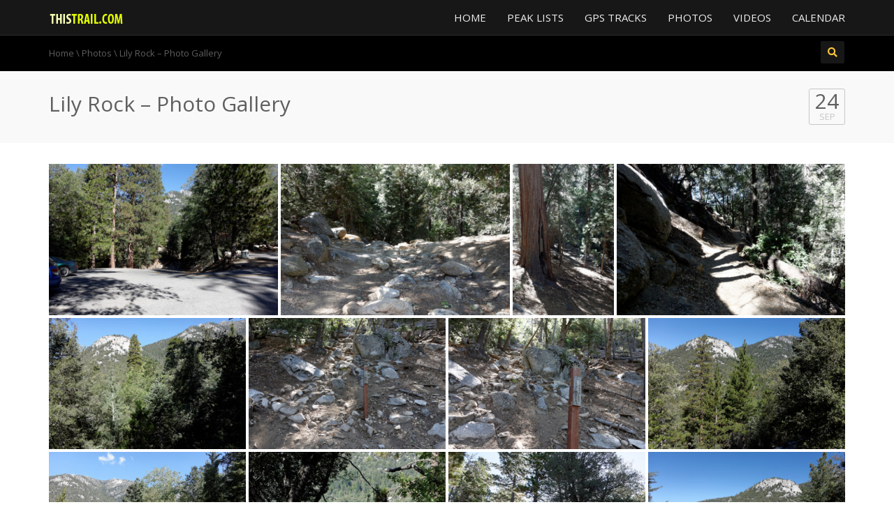

--- FILE ---
content_type: text/html; charset=UTF-8
request_url: https://thistrail.com/in/?p=2789
body_size: 28856
content:
<!DOCTYPE html>
<!--[if IE 7]>
<html class="ie ie7" lang="en-US">
<![endif]-->
<!--[if IE 8]>
<html class="ie ie8" lang="en-US">
<![endif]-->
<!--[if !(IE 7) | !(IE 8)  ]><!-->
<html lang="en-US">
<!--<![endif]-->
<head>
<meta charset="UTF-8" />
<meta name="viewport" content="width=device-width, minimum-scale=1.0, initial-scale=1.0">
<link rel="profile" href="http://gmpg.org/xfn/11" />
<link rel="pingback" href="https://thistrail.com/in/xmlrpc.php" />
<!--[if lt IE 9]>
<script src="https://thistrail.com/in/wp-content/themes/truemag/js/html5.js" type="text/javascript"></script>
<![endif]-->
<!--[if lte IE 9]>
<link rel="stylesheet" type="text/css" href="https://thistrail.com/in/wp-content/themes/truemag/css/ie.css" />
<![endif]-->
<script type="text/javascript">
var retina = 'retina='+ window.devicePixelRatio +';'+ retina;
document.cookie = retina;
if(document.cookie){
	// document.location.reload(true);
}
</script>
 
            <meta property="og:title" content="Lily Rock &#8211; Photo Gallery"/>
            <meta property="og:type" content=""/>
            <meta property="og:image" content="https://thistrail.com/in/wp-content/uploads/2014/09/DSC07466.jpg"/>
            <meta property="og:url" content="https://thistrail.com/in/?p=2789"/>
            <meta property="og:site_name" content="Patrick ONeill&#039;s Hiking blog"/>
            <meta property="og:description" content="Photos"/>
                    	

<!-- MapPress Easy Google Maps Version:2.95 (https://www.mappresspro.com) -->
<title>Lily Rock &#8211; Photo Gallery &#8211; Patrick ONeill&#039;s Hiking blog</title>
<meta name='robots' content='max-image-preview:large' />
	<style>img:is([sizes="auto" i], [sizes^="auto," i]) { contain-intrinsic-size: 3000px 1500px }</style>
	<link rel='dns-prefetch' href='//fonts.googleapis.com' />
<link rel="alternate" type="application/rss+xml" title="Patrick ONeill&#039;s Hiking blog &raquo; Feed" href="https://thistrail.com/in/?feed=rss2" />
<link rel="alternate" type="application/rss+xml" title="Patrick ONeill&#039;s Hiking blog &raquo; Comments Feed" href="https://thistrail.com/in/?feed=comments-rss2" />
<link rel="alternate" type="application/rss+xml" title="Patrick ONeill&#039;s Hiking blog &raquo; Lily Rock &#8211; Photo Gallery Comments Feed" href="https://thistrail.com/in/?feed=rss2&#038;p=2789" />
<script type="text/javascript">
/* <![CDATA[ */
window._wpemojiSettings = {"baseUrl":"https:\/\/s.w.org\/images\/core\/emoji\/16.0.1\/72x72\/","ext":".png","svgUrl":"https:\/\/s.w.org\/images\/core\/emoji\/16.0.1\/svg\/","svgExt":".svg","source":{"concatemoji":"https:\/\/thistrail.com\/in\/wp-includes\/js\/wp-emoji-release.min.js?ver=6.8.2"}};
/*! This file is auto-generated */
!function(s,n){var o,i,e;function c(e){try{var t={supportTests:e,timestamp:(new Date).valueOf()};sessionStorage.setItem(o,JSON.stringify(t))}catch(e){}}function p(e,t,n){e.clearRect(0,0,e.canvas.width,e.canvas.height),e.fillText(t,0,0);var t=new Uint32Array(e.getImageData(0,0,e.canvas.width,e.canvas.height).data),a=(e.clearRect(0,0,e.canvas.width,e.canvas.height),e.fillText(n,0,0),new Uint32Array(e.getImageData(0,0,e.canvas.width,e.canvas.height).data));return t.every(function(e,t){return e===a[t]})}function u(e,t){e.clearRect(0,0,e.canvas.width,e.canvas.height),e.fillText(t,0,0);for(var n=e.getImageData(16,16,1,1),a=0;a<n.data.length;a++)if(0!==n.data[a])return!1;return!0}function f(e,t,n,a){switch(t){case"flag":return n(e,"\ud83c\udff3\ufe0f\u200d\u26a7\ufe0f","\ud83c\udff3\ufe0f\u200b\u26a7\ufe0f")?!1:!n(e,"\ud83c\udde8\ud83c\uddf6","\ud83c\udde8\u200b\ud83c\uddf6")&&!n(e,"\ud83c\udff4\udb40\udc67\udb40\udc62\udb40\udc65\udb40\udc6e\udb40\udc67\udb40\udc7f","\ud83c\udff4\u200b\udb40\udc67\u200b\udb40\udc62\u200b\udb40\udc65\u200b\udb40\udc6e\u200b\udb40\udc67\u200b\udb40\udc7f");case"emoji":return!a(e,"\ud83e\udedf")}return!1}function g(e,t,n,a){var r="undefined"!=typeof WorkerGlobalScope&&self instanceof WorkerGlobalScope?new OffscreenCanvas(300,150):s.createElement("canvas"),o=r.getContext("2d",{willReadFrequently:!0}),i=(o.textBaseline="top",o.font="600 32px Arial",{});return e.forEach(function(e){i[e]=t(o,e,n,a)}),i}function t(e){var t=s.createElement("script");t.src=e,t.defer=!0,s.head.appendChild(t)}"undefined"!=typeof Promise&&(o="wpEmojiSettingsSupports",i=["flag","emoji"],n.supports={everything:!0,everythingExceptFlag:!0},e=new Promise(function(e){s.addEventListener("DOMContentLoaded",e,{once:!0})}),new Promise(function(t){var n=function(){try{var e=JSON.parse(sessionStorage.getItem(o));if("object"==typeof e&&"number"==typeof e.timestamp&&(new Date).valueOf()<e.timestamp+604800&&"object"==typeof e.supportTests)return e.supportTests}catch(e){}return null}();if(!n){if("undefined"!=typeof Worker&&"undefined"!=typeof OffscreenCanvas&&"undefined"!=typeof URL&&URL.createObjectURL&&"undefined"!=typeof Blob)try{var e="postMessage("+g.toString()+"("+[JSON.stringify(i),f.toString(),p.toString(),u.toString()].join(",")+"));",a=new Blob([e],{type:"text/javascript"}),r=new Worker(URL.createObjectURL(a),{name:"wpTestEmojiSupports"});return void(r.onmessage=function(e){c(n=e.data),r.terminate(),t(n)})}catch(e){}c(n=g(i,f,p,u))}t(n)}).then(function(e){for(var t in e)n.supports[t]=e[t],n.supports.everything=n.supports.everything&&n.supports[t],"flag"!==t&&(n.supports.everythingExceptFlag=n.supports.everythingExceptFlag&&n.supports[t]);n.supports.everythingExceptFlag=n.supports.everythingExceptFlag&&!n.supports.flag,n.DOMReady=!1,n.readyCallback=function(){n.DOMReady=!0}}).then(function(){return e}).then(function(){var e;n.supports.everything||(n.readyCallback(),(e=n.source||{}).concatemoji?t(e.concatemoji):e.wpemoji&&e.twemoji&&(t(e.twemoji),t(e.wpemoji)))}))}((window,document),window._wpemojiSettings);
/* ]]> */
</script>
<link rel='stylesheet' id='dashicons-css' href='https://thistrail.com/in/wp-includes/css/dashicons.min.css?ver=6.8.2' type='text/css' media='all' />
<link rel='stylesheet' id='wp-jquery-ui-dialog-css' href='https://thistrail.com/in/wp-includes/css/jquery-ui-dialog.min.css?ver=6.8.2' type='text/css' media='all' />
<style id='wp-emoji-styles-inline-css' type='text/css'>

	img.wp-smiley, img.emoji {
		display: inline !important;
		border: none !important;
		box-shadow: none !important;
		height: 1em !important;
		width: 1em !important;
		margin: 0 0.07em !important;
		vertical-align: -0.1em !important;
		background: none !important;
		padding: 0 !important;
	}
</style>
<link rel='stylesheet' id='wp-block-library-css' href='https://thistrail.com/in/wp-includes/css/dist/block-library/style.min.css?ver=6.8.2' type='text/css' media='all' />
<style id='classic-theme-styles-inline-css' type='text/css'>
/*! This file is auto-generated */
.wp-block-button__link{color:#fff;background-color:#32373c;border-radius:9999px;box-shadow:none;text-decoration:none;padding:calc(.667em + 2px) calc(1.333em + 2px);font-size:1.125em}.wp-block-file__button{background:#32373c;color:#fff;text-decoration:none}
</style>
<link rel='stylesheet' id='mappress-css' href='https://thistrail.com/in/wp-content/plugins/mappress-google-maps-for-wordpress/css/mappress.css?ver=2.95' type='text/css' media='all' />
<style id='global-styles-inline-css' type='text/css'>
:root{--wp--preset--aspect-ratio--square: 1;--wp--preset--aspect-ratio--4-3: 4/3;--wp--preset--aspect-ratio--3-4: 3/4;--wp--preset--aspect-ratio--3-2: 3/2;--wp--preset--aspect-ratio--2-3: 2/3;--wp--preset--aspect-ratio--16-9: 16/9;--wp--preset--aspect-ratio--9-16: 9/16;--wp--preset--color--black: #000000;--wp--preset--color--cyan-bluish-gray: #abb8c3;--wp--preset--color--white: #ffffff;--wp--preset--color--pale-pink: #f78da7;--wp--preset--color--vivid-red: #cf2e2e;--wp--preset--color--luminous-vivid-orange: #ff6900;--wp--preset--color--luminous-vivid-amber: #fcb900;--wp--preset--color--light-green-cyan: #7bdcb5;--wp--preset--color--vivid-green-cyan: #00d084;--wp--preset--color--pale-cyan-blue: #8ed1fc;--wp--preset--color--vivid-cyan-blue: #0693e3;--wp--preset--color--vivid-purple: #9b51e0;--wp--preset--gradient--vivid-cyan-blue-to-vivid-purple: linear-gradient(135deg,rgba(6,147,227,1) 0%,rgb(155,81,224) 100%);--wp--preset--gradient--light-green-cyan-to-vivid-green-cyan: linear-gradient(135deg,rgb(122,220,180) 0%,rgb(0,208,130) 100%);--wp--preset--gradient--luminous-vivid-amber-to-luminous-vivid-orange: linear-gradient(135deg,rgba(252,185,0,1) 0%,rgba(255,105,0,1) 100%);--wp--preset--gradient--luminous-vivid-orange-to-vivid-red: linear-gradient(135deg,rgba(255,105,0,1) 0%,rgb(207,46,46) 100%);--wp--preset--gradient--very-light-gray-to-cyan-bluish-gray: linear-gradient(135deg,rgb(238,238,238) 0%,rgb(169,184,195) 100%);--wp--preset--gradient--cool-to-warm-spectrum: linear-gradient(135deg,rgb(74,234,220) 0%,rgb(151,120,209) 20%,rgb(207,42,186) 40%,rgb(238,44,130) 60%,rgb(251,105,98) 80%,rgb(254,248,76) 100%);--wp--preset--gradient--blush-light-purple: linear-gradient(135deg,rgb(255,206,236) 0%,rgb(152,150,240) 100%);--wp--preset--gradient--blush-bordeaux: linear-gradient(135deg,rgb(254,205,165) 0%,rgb(254,45,45) 50%,rgb(107,0,62) 100%);--wp--preset--gradient--luminous-dusk: linear-gradient(135deg,rgb(255,203,112) 0%,rgb(199,81,192) 50%,rgb(65,88,208) 100%);--wp--preset--gradient--pale-ocean: linear-gradient(135deg,rgb(255,245,203) 0%,rgb(182,227,212) 50%,rgb(51,167,181) 100%);--wp--preset--gradient--electric-grass: linear-gradient(135deg,rgb(202,248,128) 0%,rgb(113,206,126) 100%);--wp--preset--gradient--midnight: linear-gradient(135deg,rgb(2,3,129) 0%,rgb(40,116,252) 100%);--wp--preset--font-size--small: 13px;--wp--preset--font-size--medium: 20px;--wp--preset--font-size--large: 36px;--wp--preset--font-size--x-large: 42px;--wp--preset--spacing--20: 0.44rem;--wp--preset--spacing--30: 0.67rem;--wp--preset--spacing--40: 1rem;--wp--preset--spacing--50: 1.5rem;--wp--preset--spacing--60: 2.25rem;--wp--preset--spacing--70: 3.38rem;--wp--preset--spacing--80: 5.06rem;--wp--preset--shadow--natural: 6px 6px 9px rgba(0, 0, 0, 0.2);--wp--preset--shadow--deep: 12px 12px 50px rgba(0, 0, 0, 0.4);--wp--preset--shadow--sharp: 6px 6px 0px rgba(0, 0, 0, 0.2);--wp--preset--shadow--outlined: 6px 6px 0px -3px rgba(255, 255, 255, 1), 6px 6px rgba(0, 0, 0, 1);--wp--preset--shadow--crisp: 6px 6px 0px rgba(0, 0, 0, 1);}:where(.is-layout-flex){gap: 0.5em;}:where(.is-layout-grid){gap: 0.5em;}body .is-layout-flex{display: flex;}.is-layout-flex{flex-wrap: wrap;align-items: center;}.is-layout-flex > :is(*, div){margin: 0;}body .is-layout-grid{display: grid;}.is-layout-grid > :is(*, div){margin: 0;}:where(.wp-block-columns.is-layout-flex){gap: 2em;}:where(.wp-block-columns.is-layout-grid){gap: 2em;}:where(.wp-block-post-template.is-layout-flex){gap: 1.25em;}:where(.wp-block-post-template.is-layout-grid){gap: 1.25em;}.has-black-color{color: var(--wp--preset--color--black) !important;}.has-cyan-bluish-gray-color{color: var(--wp--preset--color--cyan-bluish-gray) !important;}.has-white-color{color: var(--wp--preset--color--white) !important;}.has-pale-pink-color{color: var(--wp--preset--color--pale-pink) !important;}.has-vivid-red-color{color: var(--wp--preset--color--vivid-red) !important;}.has-luminous-vivid-orange-color{color: var(--wp--preset--color--luminous-vivid-orange) !important;}.has-luminous-vivid-amber-color{color: var(--wp--preset--color--luminous-vivid-amber) !important;}.has-light-green-cyan-color{color: var(--wp--preset--color--light-green-cyan) !important;}.has-vivid-green-cyan-color{color: var(--wp--preset--color--vivid-green-cyan) !important;}.has-pale-cyan-blue-color{color: var(--wp--preset--color--pale-cyan-blue) !important;}.has-vivid-cyan-blue-color{color: var(--wp--preset--color--vivid-cyan-blue) !important;}.has-vivid-purple-color{color: var(--wp--preset--color--vivid-purple) !important;}.has-black-background-color{background-color: var(--wp--preset--color--black) !important;}.has-cyan-bluish-gray-background-color{background-color: var(--wp--preset--color--cyan-bluish-gray) !important;}.has-white-background-color{background-color: var(--wp--preset--color--white) !important;}.has-pale-pink-background-color{background-color: var(--wp--preset--color--pale-pink) !important;}.has-vivid-red-background-color{background-color: var(--wp--preset--color--vivid-red) !important;}.has-luminous-vivid-orange-background-color{background-color: var(--wp--preset--color--luminous-vivid-orange) !important;}.has-luminous-vivid-amber-background-color{background-color: var(--wp--preset--color--luminous-vivid-amber) !important;}.has-light-green-cyan-background-color{background-color: var(--wp--preset--color--light-green-cyan) !important;}.has-vivid-green-cyan-background-color{background-color: var(--wp--preset--color--vivid-green-cyan) !important;}.has-pale-cyan-blue-background-color{background-color: var(--wp--preset--color--pale-cyan-blue) !important;}.has-vivid-cyan-blue-background-color{background-color: var(--wp--preset--color--vivid-cyan-blue) !important;}.has-vivid-purple-background-color{background-color: var(--wp--preset--color--vivid-purple) !important;}.has-black-border-color{border-color: var(--wp--preset--color--black) !important;}.has-cyan-bluish-gray-border-color{border-color: var(--wp--preset--color--cyan-bluish-gray) !important;}.has-white-border-color{border-color: var(--wp--preset--color--white) !important;}.has-pale-pink-border-color{border-color: var(--wp--preset--color--pale-pink) !important;}.has-vivid-red-border-color{border-color: var(--wp--preset--color--vivid-red) !important;}.has-luminous-vivid-orange-border-color{border-color: var(--wp--preset--color--luminous-vivid-orange) !important;}.has-luminous-vivid-amber-border-color{border-color: var(--wp--preset--color--luminous-vivid-amber) !important;}.has-light-green-cyan-border-color{border-color: var(--wp--preset--color--light-green-cyan) !important;}.has-vivid-green-cyan-border-color{border-color: var(--wp--preset--color--vivid-green-cyan) !important;}.has-pale-cyan-blue-border-color{border-color: var(--wp--preset--color--pale-cyan-blue) !important;}.has-vivid-cyan-blue-border-color{border-color: var(--wp--preset--color--vivid-cyan-blue) !important;}.has-vivid-purple-border-color{border-color: var(--wp--preset--color--vivid-purple) !important;}.has-vivid-cyan-blue-to-vivid-purple-gradient-background{background: var(--wp--preset--gradient--vivid-cyan-blue-to-vivid-purple) !important;}.has-light-green-cyan-to-vivid-green-cyan-gradient-background{background: var(--wp--preset--gradient--light-green-cyan-to-vivid-green-cyan) !important;}.has-luminous-vivid-amber-to-luminous-vivid-orange-gradient-background{background: var(--wp--preset--gradient--luminous-vivid-amber-to-luminous-vivid-orange) !important;}.has-luminous-vivid-orange-to-vivid-red-gradient-background{background: var(--wp--preset--gradient--luminous-vivid-orange-to-vivid-red) !important;}.has-very-light-gray-to-cyan-bluish-gray-gradient-background{background: var(--wp--preset--gradient--very-light-gray-to-cyan-bluish-gray) !important;}.has-cool-to-warm-spectrum-gradient-background{background: var(--wp--preset--gradient--cool-to-warm-spectrum) !important;}.has-blush-light-purple-gradient-background{background: var(--wp--preset--gradient--blush-light-purple) !important;}.has-blush-bordeaux-gradient-background{background: var(--wp--preset--gradient--blush-bordeaux) !important;}.has-luminous-dusk-gradient-background{background: var(--wp--preset--gradient--luminous-dusk) !important;}.has-pale-ocean-gradient-background{background: var(--wp--preset--gradient--pale-ocean) !important;}.has-electric-grass-gradient-background{background: var(--wp--preset--gradient--electric-grass) !important;}.has-midnight-gradient-background{background: var(--wp--preset--gradient--midnight) !important;}.has-small-font-size{font-size: var(--wp--preset--font-size--small) !important;}.has-medium-font-size{font-size: var(--wp--preset--font-size--medium) !important;}.has-large-font-size{font-size: var(--wp--preset--font-size--large) !important;}.has-x-large-font-size{font-size: var(--wp--preset--font-size--x-large) !important;}
:where(.wp-block-post-template.is-layout-flex){gap: 1.25em;}:where(.wp-block-post-template.is-layout-grid){gap: 1.25em;}
:where(.wp-block-columns.is-layout-flex){gap: 2em;}:where(.wp-block-columns.is-layout-grid){gap: 2em;}
:root :where(.wp-block-pullquote){font-size: 1.5em;line-height: 1.6;}
</style>
<link rel='stylesheet' id='foobox-min-css' href='https://thistrail.com/in/wp-content/plugins/foobox-image-lightbox-premium/pro/css/foobox.min.css?ver=2.7.35' type='text/css' media='all' />
<link rel='stylesheet' id='contact-form-7-css' href='https://thistrail.com/in/wp-content/plugins/contact-form-7/includes/css/styles.css?ver=6.1.1' type='text/css' media='all' />
<link rel='stylesheet' id='output-style-css' href='https://thistrail.com/in/wp-content/plugins/wp-gpx-maps/css/wp-gpx-maps-output.css?ver=1.0.0' type='text/css' media='all' />
<link rel='stylesheet' id='leaflet-css' href='https://thistrail.com/in/wp-content/plugins/wp-gpx-maps/ThirdParties/Leaflet_1.5.1/leaflet.css?ver=1.5.1' type='text/css' media='all' />
<link rel='stylesheet' id='leaflet.markercluster-css' href='https://thistrail.com/in/wp-content/plugins/wp-gpx-maps/ThirdParties/Leaflet.markercluster-1.4.1/MarkerCluster.css?ver=1.4.1,' type='text/css' media='all' />
<link rel='stylesheet' id='leaflet.Photo-css' href='https://thistrail.com/in/wp-content/plugins/wp-gpx-maps/ThirdParties/Leaflet.Photo/Leaflet.Photo.css?ver=6.8.2' type='text/css' media='all' />
<link rel='stylesheet' id='leaflet.fullscreen-css' href='https://thistrail.com/in/wp-content/plugins/wp-gpx-maps/ThirdParties/leaflet.fullscreen-1.4.5/Control.FullScreen.css?ver=1.5.1' type='text/css' media='all' />
<link rel='stylesheet' id='ngg_trigger_buttons-css' href='https://thistrail.com/in/wp-content/plugins/nextgen-gallery/static/GalleryDisplay/trigger_buttons.css?ver=3.59.12' type='text/css' media='all' />
<link rel='stylesheet' id='fontawesome_v4_shim_style-css' href='https://thistrail.com/in/wp-content/plugins/nextgen-gallery/static/FontAwesome/css/v4-shims.min.css?ver=6.8.2' type='text/css' media='all' />
<link rel='stylesheet' id='fontawesome-css' href='https://thistrail.com/in/wp-content/plugins/nextgen-gallery/static/FontAwesome/css/all.min.css?ver=6.8.2' type='text/css' media='all' />
<link rel='stylesheet' id='nextgen_pagination_style-css' href='https://thistrail.com/in/wp-content/plugins/nextgen-gallery/static/GalleryDisplay/pagination_style.css?ver=3.59.12' type='text/css' media='all' />
<link rel='stylesheet' id='nextgen_basic_thumbnails_style-css' href='https://thistrail.com/in/wp-content/plugins/nextgen-gallery/static/Thumbnails/nextgen_basic_thumbnails.css?ver=3.59.12' type='text/css' media='all' />
<link rel='stylesheet' id='crp-style-rounded-thumbs-css' href='https://thistrail.com/in/wp-content/plugins/contextual-related-posts/css/rounded-thumbs.min.css?ver=4.0.3' type='text/css' media='all' />
<style id='crp-style-rounded-thumbs-inline-css' type='text/css'>

			.crp_related.crp-rounded-thumbs a {
				width: 150px;
                height: 150px;
				text-decoration: none;
			}
			.crp_related.crp-rounded-thumbs img {
				max-width: 150px;
				margin: auto;
			}
			.crp_related.crp-rounded-thumbs .crp_title {
				width: 100%;
			}
			
</style>
<link rel='stylesheet' id='videojs-cactus-css' href='https://thistrail.com/in/wp-content/themes/truemag/js/videojs/video-js.min.css?ver=6.8.2' type='text/css' media='all' />
<link rel='stylesheet' id='google-font-css' href='//fonts.googleapis.com/css?family=Open+Sans&#038;ver=6.8.2' type='text/css' media='all' />
<link rel='stylesheet' id='colorbox-css' href='https://thistrail.com/in/wp-content/themes/truemag/js/colorbox/colorbox.css?ver=6.8.2' type='text/css' media='all' />
<link rel='stylesheet' id='bootstrap-css' href='https://thistrail.com/in/wp-content/themes/truemag/css/bootstrap.min.css?ver=6.8.2' type='text/css' media='all' />
<link rel='stylesheet' id='tooltipster-css' href='https://thistrail.com/in/wp-content/themes/truemag/css/tooltipster.css?ver=6.8.2' type='text/css' media='all' />
<link rel='stylesheet' id='fontastic-entypo-css' href='https://thistrail.com/in/wp-content/themes/truemag/fonts/fontastic-entypo.css?ver=6.8.2' type='text/css' media='all' />
<link rel='stylesheet' id='google-font-Oswald-css' href='//fonts.googleapis.com/css?family=Oswald%3A300&#038;ver=6.8.2' type='text/css' media='all' />
<link rel='stylesheet' id='style-css' href='https://thistrail.com/in/wp-content/themes/truemag/style.css?ver=6.8.2' type='text/css' media='all' />
<link rel='stylesheet' id='font-awesome-2-css' href='https://thistrail.com/in/wp-content/themes/truemag/css/font-awesome/css/font-awesome.min.css?ver=6.8.2' type='text/css' media='all' />
<link rel='stylesheet' id='custom-css-css' href='https://thistrail.com/in/wp-content/themes/truemag/css/custom.css.php?ver=6.8.2' type='text/css' media='all' />
<link rel='stylesheet' id='truemag-icon-blg-css' href='https://thistrail.com/in/wp-content/themes/truemag/css/justVectorFont/stylesheets/justVector.css?ver=6.8.2' type='text/css' media='all' />
<link rel='stylesheet' id='malihu-scroll-css-css' href='https://thistrail.com/in/wp-content/themes/truemag/js/malihu-scroll/jquery.mCustomScrollbar.min.css?ver=6.8.2' type='text/css' media='all' />
<link rel='stylesheet' id='wp-pagenavi-css' href='https://thistrail.com/in/wp-content/plugins/wp-pagenavi/pagenavi-css.css?ver=2.70' type='text/css' media='all' />
<link rel='stylesheet' id='foobox-fotomoto-css' href='https://thistrail.com/in/wp-content/plugins/foobox-image-lightbox-premium/pro/css/foobox-fotomoto.css?ver=6.8.2' type='text/css' media='all' />
<link rel='stylesheet' id='bsf-Defaults-css' href='https://thistrail.com/in/wp-content/uploads/smile_fonts/Defaults/Defaults.css?ver=3.21.1' type='text/css' media='all' />
<script type="text/javascript" src="https://thistrail.com/in/wp-includes/js/jquery/jquery.min.js?ver=3.7.1" id="jquery-core-js"></script>
<script type="text/javascript" src="https://thistrail.com/in/wp-includes/js/jquery/jquery-migrate.min.js?ver=3.4.1" id="jquery-migrate-js"></script>
<script type="text/javascript" src="https://thistrail.com/in/wp-content/plugins/revslider/public/assets/js/rbtools.min.js?ver=6.6.15" async id="tp-tools-js"></script>
<script type="text/javascript" src="https://thistrail.com/in/wp-content/plugins/revslider/public/assets/js/rs6.min.js?ver=6.6.15" async id="revmin-js"></script>
<script type="text/javascript" src="https://thistrail.com/in/wp-content/plugins/wp-gpx-maps/ThirdParties/Leaflet_1.5.1/leaflet.js?ver=1.5.1" id="leaflet-js"></script>
<script type="text/javascript" src="https://thistrail.com/in/wp-content/plugins/wp-gpx-maps/ThirdParties/Leaflet.markercluster-1.4.1/leaflet.markercluster.js?ver=1.4.1" id="leaflet.markercluster-js"></script>
<script type="text/javascript" src="https://thistrail.com/in/wp-content/plugins/wp-gpx-maps/ThirdParties/Leaflet.Photo/Leaflet.Photo.js?ver=6.8.2" id="leaflet.Photo-js"></script>
<script type="text/javascript" src="https://thistrail.com/in/wp-content/plugins/wp-gpx-maps/ThirdParties/leaflet.fullscreen-1.4.5/Control.FullScreen.js?ver=1.4.5" id="leaflet.fullscreen-js"></script>
<script type="text/javascript" src="https://thistrail.com/in/wp-content/plugins/wp-gpx-maps/js/Chart.min.js?ver=2.8.0" id="chartjs-js"></script>
<script type="text/javascript" src="https://thistrail.com/in/wp-content/plugins/wp-gpx-maps/js/WP-GPX-Maps.js?ver=1.6.02" id="wp-gpx-maps-js"></script>
<script type="text/javascript" id="photocrati_ajax-js-extra">
/* <![CDATA[ */
var photocrati_ajax = {"url":"https:\/\/thistrail.com\/in\/index.php?photocrati_ajax=1","rest_url":"https:\/\/thistrail.com\/in\/index.php?rest_route=\/","wp_home_url":"https:\/\/thistrail.com\/in\/index.php","wp_site_url":"https:\/\/thistrail.com\/in\/index.php","wp_root_url":"https:\/\/thistrail.com\/in\/index.php","wp_plugins_url":"https:\/\/thistrail.com\/in\/wp-content\/plugins","wp_content_url":"https:\/\/thistrail.com\/in\/wp-content","wp_includes_url":"https:\/\/thistrail.com\/in\/wp-includes\/","ngg_param_slug":"nggallery","rest_nonce":"ef99f8731b"};
/* ]]> */
</script>
<script type="text/javascript" src="https://thistrail.com/in/wp-content/plugins/nextgen-gallery/static/Legacy/ajax.min.js?ver=3.59.12" id="photocrati_ajax-js"></script>
<script type="text/javascript" src="https://thistrail.com/in/wp-content/plugins/nextgen-gallery/static/FontAwesome/js/v4-shims.min.js?ver=5.3.1" id="fontawesome_v4_shim-js"></script>
<script type="text/javascript" defer crossorigin="anonymous" data-auto-replace-svg="false" data-keep-original-source="false" data-search-pseudo-elements src="https://thistrail.com/in/wp-content/plugins/nextgen-gallery/static/FontAwesome/js/all.min.js?ver=5.3.1" id="fontawesome-js"></script>
<script type="text/javascript" src="https://thistrail.com/in/wp-content/plugins/nextgen-gallery/static/Thumbnails/nextgen_basic_thumbnails.js?ver=3.59.12" id="nextgen_basic_thumbnails_script-js"></script>
<script type="text/javascript" src="https://thistrail.com/in/wp-content/plugins/nextgen-gallery/static/Thumbnails/ajax_pagination.js?ver=3.59.12" id="nextgen-basic-thumbnails-ajax-pagination-js"></script>
<script type="text/javascript" src="https://thistrail.com/in/wp-content/themes/truemag/js/videojs/video.js?ver=6.8.2" id="videojs-cactus-js"></script>
<script type="text/javascript" id="foobox-min-js-before">
/* <![CDATA[ */
/* Run FooBox (v2.7.35) */
var FOOBOX = window.FOOBOX = {
	ready: false,
	disableOthers: false,
	customOptions: {  },
	o: {wordpress: { enabled: true }, rel: 'foobox', pan: { enabled: true, showOverview: true, position: "fbx-top-right" }, deeplinking : { enabled: true, prefix: "foobox" }, fullscreen : { enabled: true }, fitToScreen:true, showCount:false, effect: 'fbx-effect-1', images: {  showCaptions:false }, excludes:'.fbx-link,.nofoobox,.nolightbox,a[href*="pinterest.com/pin/create/button/"],.jig-customLink', affiliate : { enabled: false }, slideshow: { enabled:true}, social: {"enabled":true,"position":"fbx-above","mailto":true,"download":true,"excludes":["iframe","html"],"nonce":"776f474729","networks":["facebook","twitter","pinterest","linkedin","tumblr","reddit"]}, preload:true},
	selectors: [
		".jigFooBoxConnect", ".foobox, [target=\"foobox\"]"
	],
	pre: function( $ ){
		// Custom JavaScript (Pre)
		
	},
	post: function( $ ){
		// Custom JavaScript (Post)
		

				/* FooBox Fotomoto code */
				if (!FOOBOX.fotomoto){
					FOOBOX.fotomoto = {
						beforeLoad: function(e){
							e.fb.modal.find('.FotomotoToolbarClass').remove();
						},
						afterLoad: function(e){
							var item = e.fb.item,
								container = e.fb.modal.find('.fbx-item-current');
							if (window.FOOBOX_FOTOMOTO){
								FOOBOX_FOTOMOTO.show(item, container);
							}
						},
						init: function(){
							jQuery('.fbx-instance').off('foobox.beforeLoad', FOOBOX.fotomoto.beforeLoad)
								.on('foobox.beforeLoad', FOOBOX.fotomoto.beforeLoad);

							jQuery('.fbx-instance').off('foobox.afterLoad', FOOBOX.fotomoto.afterLoad)
								.on('foobox.afterLoad', FOOBOX.fotomoto.afterLoad);
						}
					}
				}
				FOOBOX.fotomoto.init();
			
		// Custom Captions Code
		
	},
	custom: function( $ ){
		// Custom Extra JS
		
	jQuery(document).bind("refreshed", function() {
		FOOBOX.init();
	});

	}
};
/* ]]> */
</script>
<script type="text/javascript" src="https://thistrail.com/in/wp-content/plugins/foobox-image-lightbox-premium/pro/js/foobox.min.js?ver=2.7.35" id="foobox-min-js"></script>
<script type="text/javascript" src="https://thistrail.com/in/wp-content/plugins/foobox-image-lightbox-premium/pro/js/foobox-fotomoto.js?ver=6.8.2" id="foobox-fotomoto-js"></script>
<script></script><link rel="https://api.w.org/" href="https://thistrail.com/in/index.php?rest_route=/" /><link rel="alternate" title="JSON" type="application/json" href="https://thistrail.com/in/index.php?rest_route=/wp/v2/posts/2789" /><link rel="EditURI" type="application/rsd+xml" title="RSD" href="https://thistrail.com/in/xmlrpc.php?rsd" />
<meta name="generator" content="WordPress 6.8.2" />
<link rel="canonical" href="https://thistrail.com/in/?p=2789" />
<link rel='shortlink' href='https://thistrail.com/in/?p=2789' />
<link rel="alternate" title="oEmbed (JSON)" type="application/json+oembed" href="https://thistrail.com/in/index.php?rest_route=%2Foembed%2F1.0%2Fembed&#038;url=https%3A%2F%2Fthistrail.com%2Fin%2F%3Fp%3D2789" />
<link rel="alternate" title="oEmbed (XML)" type="text/xml+oembed" href="https://thistrail.com/in/index.php?rest_route=%2Foembed%2F1.0%2Fembed&#038;url=https%3A%2F%2Fthistrail.com%2Fin%2F%3Fp%3D2789&#038;format=xml" />
<link rel='prev' title='Lily Rock &#8211; GPS Track' href='https://thistrail.com/in/?p=2786' />
<link rel='next' title='Ranger Peak &#8211; Photo Gallery' href='https://thistrail.com/in/?p=2795' />
<meta name="generator" content="Powered by WPBakery Page Builder - drag and drop page builder for WordPress."/>
<meta name="generator" content="Powered by Slider Revolution 6.6.15 - responsive, Mobile-Friendly Slider Plugin for WordPress with comfortable drag and drop interface." />
<script>function setREVStartSize(e){
			//window.requestAnimationFrame(function() {
				window.RSIW = window.RSIW===undefined ? window.innerWidth : window.RSIW;
				window.RSIH = window.RSIH===undefined ? window.innerHeight : window.RSIH;
				try {
					var pw = document.getElementById(e.c).parentNode.offsetWidth,
						newh;
					pw = pw===0 || isNaN(pw) || (e.l=="fullwidth" || e.layout=="fullwidth") ? window.RSIW : pw;
					e.tabw = e.tabw===undefined ? 0 : parseInt(e.tabw);
					e.thumbw = e.thumbw===undefined ? 0 : parseInt(e.thumbw);
					e.tabh = e.tabh===undefined ? 0 : parseInt(e.tabh);
					e.thumbh = e.thumbh===undefined ? 0 : parseInt(e.thumbh);
					e.tabhide = e.tabhide===undefined ? 0 : parseInt(e.tabhide);
					e.thumbhide = e.thumbhide===undefined ? 0 : parseInt(e.thumbhide);
					e.mh = e.mh===undefined || e.mh=="" || e.mh==="auto" ? 0 : parseInt(e.mh,0);
					if(e.layout==="fullscreen" || e.l==="fullscreen")
						newh = Math.max(e.mh,window.RSIH);
					else{
						e.gw = Array.isArray(e.gw) ? e.gw : [e.gw];
						for (var i in e.rl) if (e.gw[i]===undefined || e.gw[i]===0) e.gw[i] = e.gw[i-1];
						e.gh = e.el===undefined || e.el==="" || (Array.isArray(e.el) && e.el.length==0)? e.gh : e.el;
						e.gh = Array.isArray(e.gh) ? e.gh : [e.gh];
						for (var i in e.rl) if (e.gh[i]===undefined || e.gh[i]===0) e.gh[i] = e.gh[i-1];
											
						var nl = new Array(e.rl.length),
							ix = 0,
							sl;
						e.tabw = e.tabhide>=pw ? 0 : e.tabw;
						e.thumbw = e.thumbhide>=pw ? 0 : e.thumbw;
						e.tabh = e.tabhide>=pw ? 0 : e.tabh;
						e.thumbh = e.thumbhide>=pw ? 0 : e.thumbh;
						for (var i in e.rl) nl[i] = e.rl[i]<window.RSIW ? 0 : e.rl[i];
						sl = nl[0];
						for (var i in nl) if (sl>nl[i] && nl[i]>0) { sl = nl[i]; ix=i;}
						var m = pw>(e.gw[ix]+e.tabw+e.thumbw) ? 1 : (pw-(e.tabw+e.thumbw)) / (e.gw[ix]);
						newh =  (e.gh[ix] * m) + (e.tabh + e.thumbh);
					}
					var el = document.getElementById(e.c);
					if (el!==null && el) el.style.height = newh+"px";
					el = document.getElementById(e.c+"_wrapper");
					if (el!==null && el) {
						el.style.height = newh+"px";
						el.style.display = "block";
					}
				} catch(e){
					console.log("Failure at Presize of Slider:" + e)
				}
			//});
		  };</script>
<style type="text/css">

</style><!-- custom css -->
				<style type="text/css">h1{font-size:30px; }
h2{font-size:22px; }
h3,.cactus-widget-posts .widget-posts-title{font-size:17.5px; }
body,
.cactus-listing-config .load-more {font-size: 13px; }
.main-menu .nav > li > a {; }
</style>
			<!-- end custom css --><noscript><style> .wpb_animate_when_almost_visible { opacity: 1; }</style></noscript></head>

<body class="wp-singular post-template-default single single-post postid-2789 single-format-standard wp-theme-truemag full-width custom-background-empty single-author wpb-js-composer js-comp-ver-8.6.1 vc_responsive">
<a name="top" style="height:0; position:absolute; top:0;" id="top-anchor"></a>
<div id="body-wrap">
<div id="wrap">
    <header class="dark-div">
    				        <div id="top-nav" class="topnav-dark ">
			<nav class="navbar navbar-inverse navbar-static-top" role="navigation">
				<div class="container">
					<!-- Brand and toggle get grouped for better mobile display -->
					<div class="navbar-header">
						<button type="button" class="navbar-toggle off-canvas-toggle">
						  <span class="sr-only">Toggle navigation</span>
						  <i class="fa fa-reorder fa-bars fa-lg"></i>
						</button>
                                                <a class="logo" href="https://thistrail.com/in" title="Lily Rock &#8211; Photo Gallery | Patrick ONeill&#039;s Hiking blog"><img src="https://thistrail.com/in/wp-content/uploads/2014/04/thisTrailLogoSM.png" alt="Lily Rock &#8211; Photo Gallery | Patrick ONeill&#039;s Hiking blog"/></a>
											</div>
					<!-- Collect the nav links, forms, and other content for toggling -->
					<div class="main-menu collapse navbar-collapse">
						<!--<form class="navbar-form navbar-right search-form" role="search">
							<label class="" for="s">Search for:</label>
							<input type="text" placeholder="SEARCH" name="s" id="s" class="form-control">
							<input type="submit" id="searchsubmit" value="Search">
						</form>-->
                                                                        						<ul class="nav navbar-nav nav-ul-menu navbar-right hidden-xs">
						<li id="nav-menu-item-93" class="main-menu-item menu-item-depth-0 menu-item menu-item-type-custom menu-item-object-custom menu-item-home"><a href="https://thistrail.com/in" class="menu-link  main-menu-link">Home </a></li>
<li id="nav-menu-item-90" class="main-menu-item menu-item-depth-0 menu-item menu-item-type-taxonomy menu-item-object-category"><a href="https://thistrail.com/in/?cat=10" class="menu-link  main-menu-link">Peak Lists </a></li>
<li id="nav-menu-item-89" class="main-menu-item menu-item-depth-0 menu-item menu-item-type-taxonomy menu-item-object-category"><a href="https://thistrail.com/in/?cat=9" class="menu-link  main-menu-link">GPS Tracks </a></li>
<li id="nav-menu-item-91" class="main-menu-item menu-item-depth-0 menu-item menu-item-type-taxonomy menu-item-object-category current-post-ancestor current-menu-parent current-post-parent"><a href="https://thistrail.com/in/?cat=11" class="menu-link  main-menu-link">Photos </a></li>
<li id="nav-menu-item-109" class="main-menu-item menu-item-depth-0 menu-item menu-item-type-taxonomy menu-item-object-category"><a href="https://thistrail.com/in/?cat=14" class="menu-link  main-menu-link">Videos </a></li>
<li id="nav-menu-item-4199" class="main-menu-item menu-item-depth-0 menu-item menu-item-type-post_type menu-item-object-page"><a href="https://thistrail.com/in/?page_id=4197" class="menu-link  main-menu-link">Calendar </a></li>
						</ul>
                        					</div><!-- /.navbar-collapse -->
				</div>
			</nav>
		</div><!-- #top-nav -->
		        <div id="headline" class="topnav-dark ">
            <div class="container">
                <div class="row">
                	                    <div class="pathway col-md-6 col-sm-6 hidden-xs">
                    	<ol class="breadcrumbs" itemscope itemtype="http://schema.org/BreadcrumbList"><li itemprop="itemListElement" itemscope itemtype="http://schema.org/ListItem"><a itemprop="item" href="https://thistrail.com/in/"><span itemprop="name">Home</span></a><meta itemprop="position" content="1" /></li> \ <li itemprop="itemListElement" itemscope itemtype="http://schema.org/ListItem"><a itemprop="item" href="https://thistrail.com/in/?cat=11"><span itemprop="name">Photos</span></a><meta itemprop="position" content="2" /></li>  \ <li itemprop="itemListElement" itemscope itemtype="http://schema.org/ListItem" class="current"><span itemprop="name">Lily Rock &#8211; Photo Gallery</span><meta itemprop="position" content="3" /></li></ol><!-- .breadcrumbs -->                    </div>
                                        <div class="social-links col-md-6 col-sm-6">
                    	<div class="pull-right">
                                                
                        
                        
                                                                        <a class="search-toggle social-icon maincolor1 bordercolor1hover bgcolor1hover" href="#"><i class="fa fa-search"></i></a>
                        <div class="headline-search">
							                                <form class="dark-form" action="https://thistrail.com/in">
                                    <div class="input-group">
                                        <input type="text" name="s" class="form-control" placeholder="Search for videos">
                                        <span class="input-group-btn">
                                            <button class="btn btn-default maincolor1 maincolor1hover" type="submit"><i class="fa fa-search"></i></button>
                                        </span>
                                    </div>
                                </form>
                                                    </div><!--/heading-search-->
                                                </div>

                    </div>
                </div><!--/row-->
				
				            </div><!--/container-->			
        </div><!--/headline-->
                

    </header><div class="blog-heading ">
    <div class="container">
    	<div class="row">
        	<div class="col-md-10 col-sm-10 col-xs-9">
            	<h1>Lily Rock &#8211; Photo Gallery</h1>
            </div>
            <div class="col-md-2 col-sm-2 col-xs-3">
                <div class="blog-date">
                    <span>24</span>
                    <span>Sep</span>
                </div>
            </div>
        </div><!--/row-->
    </div>
</div><!--blog-heading-->
    <div id="body">
        <div class="container">
            <div class="row">
  				<div id="content" class="col-md-12" role="main">
                	<article class="post-2789 post type-post status-publish format-standard has-post-thumbnail hentry category-photos">	

           
    <div class="item-content">
        <div id="jig1" class="justified-image-grid jig-205b92d3639934138e24ef37162d8542 jig-preset-global jig-source-nextgen jigFooBoxConnect"><div class="jig-clearfix"></div><noscript id="jig1-html" class="justified-image-grid-html" data-lazy-src="skiplazyload" data-src="skipunveillazyload"><ul><li><a href="https://thistrail.com/in/wp-content/gallery/uploads/LilyRock/DSC07295_DxO.jpg" title="DSC07295_DxO"><img fetchpriority="high" decoding="async" src="https://thistrail.com/in/wp-content/plugins/justified-image-grid/timthumb.php?src=https%3A%2F%2Fthistrail.com%2Fin%2Fwp-content%2Fgallery%2Fuploads%2FLilyRock%2FDSC07295_DxO.jpg&amp;h=230&amp;q=90&amp;f=.jpg" alt="DSC07295_DxO" width="345" height="230" /></a><p class="jig-HTMLdescription">DSC07295_DxO</p></li><li><a href="https://thistrail.com/in/wp-content/gallery/uploads/LilyRock/DSC07296_DxO.jpg" title="DSC07296_DxO"><img decoding="async" src="https://thistrail.com/in/wp-content/plugins/justified-image-grid/timthumb.php?src=https%3A%2F%2Fthistrail.com%2Fin%2Fwp-content%2Fgallery%2Fuploads%2FLilyRock%2FDSC07296_DxO.jpg&amp;h=230&amp;q=90&amp;f=.jpg" alt="DSC07296_DxO" width="345" height="230" /></a><p class="jig-HTMLdescription">DSC07296_DxO</p></li><li><a href="https://thistrail.com/in/wp-content/gallery/uploads/LilyRock/DSC07298_DxO.jpg" title="DSC07298_DxO"><img decoding="async" src="https://thistrail.com/in/wp-content/plugins/justified-image-grid/timthumb.php?src=https%3A%2F%2Fthistrail.com%2Fin%2Fwp-content%2Fgallery%2Fuploads%2FLilyRock%2FDSC07298_DxO.jpg&amp;h=230&amp;q=90&amp;f=.jpg" alt="DSC07298_DxO" width="153" height="230" /></a><p class="jig-HTMLdescription">DSC07298_DxO</p></li><li><a href="https://thistrail.com/in/wp-content/gallery/uploads/LilyRock/DSC07299_DxO.jpg" title="DSC07299_DxO"><img loading="lazy" decoding="async" src="https://thistrail.com/in/wp-content/plugins/justified-image-grid/timthumb.php?src=https%3A%2F%2Fthistrail.com%2Fin%2Fwp-content%2Fgallery%2Fuploads%2FLilyRock%2FDSC07299_DxO.jpg&amp;h=230&amp;q=90&amp;f=.jpg" alt="DSC07299_DxO" width="345" height="230" /></a><p class="jig-HTMLdescription">DSC07299_DxO</p></li><li><a href="https://thistrail.com/in/wp-content/gallery/uploads/LilyRock/DSC07300_DxO.jpg" title="DSC07300_DxO"><img loading="lazy" decoding="async" src="https://thistrail.com/in/wp-content/plugins/justified-image-grid/timthumb.php?src=https%3A%2F%2Fthistrail.com%2Fin%2Fwp-content%2Fgallery%2Fuploads%2FLilyRock%2FDSC07300_DxO.jpg&amp;h=230&amp;q=90&amp;f=.jpg" alt="DSC07300_DxO" width="345" height="230" /></a><p class="jig-HTMLdescription">DSC07300_DxO</p></li><li><a href="https://thistrail.com/in/wp-content/gallery/uploads/LilyRock/DSC07301_DxO.jpg" title="DSC07301_DxO"><img loading="lazy" decoding="async" src="https://thistrail.com/in/wp-content/plugins/justified-image-grid/timthumb.php?src=https%3A%2F%2Fthistrail.com%2Fin%2Fwp-content%2Fgallery%2Fuploads%2FLilyRock%2FDSC07301_DxO.jpg&amp;h=230&amp;q=90&amp;f=.jpg" alt="DSC07301_DxO" width="345" height="230" /></a><p class="jig-HTMLdescription">DSC07301_DxO</p></li><li><a href="https://thistrail.com/in/wp-content/gallery/uploads/LilyRock/DSC07302_DxO.jpg" title="DSC07302_DxO"><img loading="lazy" decoding="async" src="https://thistrail.com/in/wp-content/plugins/justified-image-grid/timthumb.php?src=https%3A%2F%2Fthistrail.com%2Fin%2Fwp-content%2Fgallery%2Fuploads%2FLilyRock%2FDSC07302_DxO.jpg&amp;h=230&amp;q=90&amp;f=.jpg" alt="DSC07302_DxO" width="345" height="230" /></a><p class="jig-HTMLdescription">DSC07302_DxO</p></li><li><a href="https://thistrail.com/in/wp-content/gallery/uploads/LilyRock/DSC07305_DxO.jpg" title="DSC07305_DxO"><img loading="lazy" decoding="async" src="https://thistrail.com/in/wp-content/plugins/justified-image-grid/timthumb.php?src=https%3A%2F%2Fthistrail.com%2Fin%2Fwp-content%2Fgallery%2Fuploads%2FLilyRock%2FDSC07305_DxO.jpg&amp;h=230&amp;q=90&amp;f=.jpg" alt="DSC07305_DxO" width="345" height="230" /></a><p class="jig-HTMLdescription">DSC07305_DxO</p></li><li><a href="https://thistrail.com/in/wp-content/gallery/uploads/LilyRock/DSC07306_DxO.jpg" title="DSC07306_DxO"><img loading="lazy" decoding="async" src="https://thistrail.com/in/wp-content/plugins/justified-image-grid/timthumb.php?src=https%3A%2F%2Fthistrail.com%2Fin%2Fwp-content%2Fgallery%2Fuploads%2FLilyRock%2FDSC07306_DxO.jpg&amp;h=230&amp;q=90&amp;f=.jpg" alt="DSC07306_DxO" width="345" height="230" /></a><p class="jig-HTMLdescription">DSC07306_DxO</p></li><li><a href="https://thistrail.com/in/wp-content/gallery/uploads/LilyRock/DSC07308_DxO.jpg" title="DSC07308_DxO"><img loading="lazy" decoding="async" src="https://thistrail.com/in/wp-content/plugins/justified-image-grid/timthumb.php?src=https%3A%2F%2Fthistrail.com%2Fin%2Fwp-content%2Fgallery%2Fuploads%2FLilyRock%2FDSC07308_DxO.jpg&amp;h=230&amp;q=90&amp;f=.jpg" alt="DSC07308_DxO" width="345" height="230" /></a><p class="jig-HTMLdescription">DSC07308_DxO</p></li><li><a href="https://thistrail.com/in/wp-content/gallery/uploads/LilyRock/DSC07309_DxO.jpg" title="DSC07309_DxO"><img loading="lazy" decoding="async" src="https://thistrail.com/in/wp-content/plugins/justified-image-grid/timthumb.php?src=https%3A%2F%2Fthistrail.com%2Fin%2Fwp-content%2Fgallery%2Fuploads%2FLilyRock%2FDSC07309_DxO.jpg&amp;h=230&amp;q=90&amp;f=.jpg" alt="DSC07309_DxO" width="345" height="230" /></a><p class="jig-HTMLdescription">DSC07309_DxO</p></li><li><a href="https://thistrail.com/in/wp-content/gallery/uploads/LilyRock/DSC07310_DxO.jpg" title="DSC07310_DxO"><img loading="lazy" decoding="async" src="https://thistrail.com/in/wp-content/plugins/justified-image-grid/timthumb.php?src=https%3A%2F%2Fthistrail.com%2Fin%2Fwp-content%2Fgallery%2Fuploads%2FLilyRock%2FDSC07310_DxO.jpg&amp;h=230&amp;q=90&amp;f=.jpg" alt="DSC07310_DxO" width="345" height="230" /></a><p class="jig-HTMLdescription">DSC07310_DxO</p></li><li><a href="https://thistrail.com/in/wp-content/gallery/uploads/LilyRock/DSC07311_DxO.jpg" title="DSC07311_DxO"><img loading="lazy" decoding="async" src="https://thistrail.com/in/wp-content/plugins/justified-image-grid/timthumb.php?src=https%3A%2F%2Fthistrail.com%2Fin%2Fwp-content%2Fgallery%2Fuploads%2FLilyRock%2FDSC07311_DxO.jpg&amp;h=230&amp;q=90&amp;f=.jpg" alt="DSC07311_DxO" width="345" height="230" /></a><p class="jig-HTMLdescription">DSC07311_DxO</p></li><li><a href="https://thistrail.com/in/wp-content/gallery/uploads/LilyRock/DSC07312_DxO.jpg" title="DSC07312_DxO"><img loading="lazy" decoding="async" src="https://thistrail.com/in/wp-content/plugins/justified-image-grid/timthumb.php?src=https%3A%2F%2Fthistrail.com%2Fin%2Fwp-content%2Fgallery%2Fuploads%2FLilyRock%2FDSC07312_DxO.jpg&amp;h=230&amp;q=90&amp;f=.jpg" alt="DSC07312_DxO" width="345" height="230" /></a><p class="jig-HTMLdescription">DSC07312_DxO</p></li><li><a href="https://thistrail.com/in/wp-content/gallery/uploads/LilyRock/DSC07313_DxO.jpg" title="DSC07313_DxO"><img loading="lazy" decoding="async" src="https://thistrail.com/in/wp-content/plugins/justified-image-grid/timthumb.php?src=https%3A%2F%2Fthistrail.com%2Fin%2Fwp-content%2Fgallery%2Fuploads%2FLilyRock%2FDSC07313_DxO.jpg&amp;h=230&amp;q=90&amp;f=.jpg" alt="DSC07313_DxO" width="153" height="230" /></a><p class="jig-HTMLdescription">DSC07313_DxO</p></li><li><a href="https://thistrail.com/in/wp-content/gallery/uploads/LilyRock/DSC07314_DxO.jpg" title="DSC07314_DxO"><img loading="lazy" decoding="async" src="https://thistrail.com/in/wp-content/plugins/justified-image-grid/timthumb.php?src=https%3A%2F%2Fthistrail.com%2Fin%2Fwp-content%2Fgallery%2Fuploads%2FLilyRock%2FDSC07314_DxO.jpg&amp;h=230&amp;q=90&amp;f=.jpg" alt="DSC07314_DxO" width="345" height="230" /></a><p class="jig-HTMLdescription">DSC07314_DxO</p></li><li><a href="https://thistrail.com/in/wp-content/gallery/uploads/LilyRock/DSC07315_DxO.jpg" title="DSC07315_DxO"><img loading="lazy" decoding="async" src="https://thistrail.com/in/wp-content/plugins/justified-image-grid/timthumb.php?src=https%3A%2F%2Fthistrail.com%2Fin%2Fwp-content%2Fgallery%2Fuploads%2FLilyRock%2FDSC07315_DxO.jpg&amp;h=230&amp;q=90&amp;f=.jpg" alt="DSC07315_DxO" width="345" height="230" /></a><p class="jig-HTMLdescription">DSC07315_DxO</p></li><li><a href="https://thistrail.com/in/wp-content/gallery/uploads/LilyRock/DSC07316_DxO.jpg" title="DSC07316_DxO"><img loading="lazy" decoding="async" src="https://thistrail.com/in/wp-content/plugins/justified-image-grid/timthumb.php?src=https%3A%2F%2Fthistrail.com%2Fin%2Fwp-content%2Fgallery%2Fuploads%2FLilyRock%2FDSC07316_DxO.jpg&amp;h=230&amp;q=90&amp;f=.jpg" alt="DSC07316_DxO" width="345" height="230" /></a><p class="jig-HTMLdescription">DSC07316_DxO</p></li><li><a href="https://thistrail.com/in/wp-content/gallery/uploads/LilyRock/DSC07317_DxO.jpg" title="DSC07317_DxO"><img loading="lazy" decoding="async" src="https://thistrail.com/in/wp-content/plugins/justified-image-grid/timthumb.php?src=https%3A%2F%2Fthistrail.com%2Fin%2Fwp-content%2Fgallery%2Fuploads%2FLilyRock%2FDSC07317_DxO.jpg&amp;h=230&amp;q=90&amp;f=.jpg" alt="DSC07317_DxO" width="153" height="230" /></a><p class="jig-HTMLdescription">DSC07317_DxO</p></li><li><a href="https://thistrail.com/in/wp-content/gallery/uploads/LilyRock/DSC07318_DxO.jpg" title="DSC07318_DxO"><img loading="lazy" decoding="async" src="https://thistrail.com/in/wp-content/plugins/justified-image-grid/timthumb.php?src=https%3A%2F%2Fthistrail.com%2Fin%2Fwp-content%2Fgallery%2Fuploads%2FLilyRock%2FDSC07318_DxO.jpg&amp;h=230&amp;q=90&amp;f=.jpg" alt="DSC07318_DxO" width="153" height="230" /></a><p class="jig-HTMLdescription">DSC07318_DxO</p></li><li><a href="https://thistrail.com/in/wp-content/gallery/uploads/LilyRock/DSC07319_DxO.jpg" title="DSC07319_DxO"><img loading="lazy" decoding="async" src="https://thistrail.com/in/wp-content/plugins/justified-image-grid/timthumb.php?src=https%3A%2F%2Fthistrail.com%2Fin%2Fwp-content%2Fgallery%2Fuploads%2FLilyRock%2FDSC07319_DxO.jpg&amp;h=230&amp;q=90&amp;f=.jpg" alt="DSC07319_DxO" width="345" height="230" /></a><p class="jig-HTMLdescription">DSC07319_DxO</p></li><li><a href="https://thistrail.com/in/wp-content/gallery/uploads/LilyRock/DSC07320_DxO.jpg" title="DSC07320_DxO"><img loading="lazy" decoding="async" src="https://thistrail.com/in/wp-content/plugins/justified-image-grid/timthumb.php?src=https%3A%2F%2Fthistrail.com%2Fin%2Fwp-content%2Fgallery%2Fuploads%2FLilyRock%2FDSC07320_DxO.jpg&amp;h=230&amp;q=90&amp;f=.jpg" alt="DSC07320_DxO" width="345" height="230" /></a><p class="jig-HTMLdescription">DSC07320_DxO</p></li><li><a href="https://thistrail.com/in/wp-content/gallery/uploads/LilyRock/DSC07321_DxO.jpg" title="DSC07321_DxO"><img loading="lazy" decoding="async" src="https://thistrail.com/in/wp-content/plugins/justified-image-grid/timthumb.php?src=https%3A%2F%2Fthistrail.com%2Fin%2Fwp-content%2Fgallery%2Fuploads%2FLilyRock%2FDSC07321_DxO.jpg&amp;h=230&amp;q=90&amp;f=.jpg" alt="DSC07321_DxO" width="345" height="230" /></a><p class="jig-HTMLdescription">DSC07321_DxO</p></li><li><a href="https://thistrail.com/in/wp-content/gallery/uploads/LilyRock/DSC07322_DxO.jpg" title="DSC07322_DxO"><img loading="lazy" decoding="async" src="https://thistrail.com/in/wp-content/plugins/justified-image-grid/timthumb.php?src=https%3A%2F%2Fthistrail.com%2Fin%2Fwp-content%2Fgallery%2Fuploads%2FLilyRock%2FDSC07322_DxO.jpg&amp;h=230&amp;q=90&amp;f=.jpg" alt="DSC07322_DxO" width="345" height="230" /></a><p class="jig-HTMLdescription">DSC07322_DxO</p></li><li><a href="https://thistrail.com/in/wp-content/gallery/uploads/LilyRock/DSC07323_DxO.jpg" title="DSC07323_DxO"><img loading="lazy" decoding="async" src="https://thistrail.com/in/wp-content/plugins/justified-image-grid/timthumb.php?src=https%3A%2F%2Fthistrail.com%2Fin%2Fwp-content%2Fgallery%2Fuploads%2FLilyRock%2FDSC07323_DxO.jpg&amp;h=230&amp;q=90&amp;f=.jpg" alt="DSC07323_DxO" width="153" height="230" /></a><p class="jig-HTMLdescription">DSC07323_DxO</p></li><li><a href="https://thistrail.com/in/wp-content/gallery/uploads/LilyRock/DSC07324_DxO.jpg" title="DSC07324_DxO"><img loading="lazy" decoding="async" src="https://thistrail.com/in/wp-content/plugins/justified-image-grid/timthumb.php?src=https%3A%2F%2Fthistrail.com%2Fin%2Fwp-content%2Fgallery%2Fuploads%2FLilyRock%2FDSC07324_DxO.jpg&amp;h=230&amp;q=90&amp;f=.jpg" alt="DSC07324_DxO" width="345" height="230" /></a><p class="jig-HTMLdescription">DSC07324_DxO</p></li><li><a href="https://thistrail.com/in/wp-content/gallery/uploads/LilyRock/DSC07325_DxO.jpg" title="DSC07325_DxO"><img loading="lazy" decoding="async" src="https://thistrail.com/in/wp-content/plugins/justified-image-grid/timthumb.php?src=https%3A%2F%2Fthistrail.com%2Fin%2Fwp-content%2Fgallery%2Fuploads%2FLilyRock%2FDSC07325_DxO.jpg&amp;h=230&amp;q=90&amp;f=.jpg" alt="DSC07325_DxO" width="345" height="230" /></a><p class="jig-HTMLdescription">DSC07325_DxO</p></li><li><a href="https://thistrail.com/in/wp-content/gallery/uploads/LilyRock/DSC07326_DxO.jpg" title="DSC07326_DxO"><img loading="lazy" decoding="async" src="https://thistrail.com/in/wp-content/plugins/justified-image-grid/timthumb.php?src=https%3A%2F%2Fthistrail.com%2Fin%2Fwp-content%2Fgallery%2Fuploads%2FLilyRock%2FDSC07326_DxO.jpg&amp;h=230&amp;q=90&amp;f=.jpg" alt="DSC07326_DxO" width="345" height="230" /></a><p class="jig-HTMLdescription">DSC07326_DxO</p></li><li><a href="https://thistrail.com/in/wp-content/gallery/uploads/LilyRock/DSC07327_DxO.jpg" title="DSC07327_DxO"><img loading="lazy" decoding="async" src="https://thistrail.com/in/wp-content/plugins/justified-image-grid/timthumb.php?src=https%3A%2F%2Fthistrail.com%2Fin%2Fwp-content%2Fgallery%2Fuploads%2FLilyRock%2FDSC07327_DxO.jpg&amp;h=230&amp;q=90&amp;f=.jpg" alt="DSC07327_DxO" width="345" height="230" /></a><p class="jig-HTMLdescription">DSC07327_DxO</p></li><li><a href="https://thistrail.com/in/wp-content/gallery/uploads/LilyRock/DSC07328_DxO.jpg" title="DSC07328_DxO"><img loading="lazy" decoding="async" src="https://thistrail.com/in/wp-content/plugins/justified-image-grid/timthumb.php?src=https%3A%2F%2Fthistrail.com%2Fin%2Fwp-content%2Fgallery%2Fuploads%2FLilyRock%2FDSC07328_DxO.jpg&amp;h=230&amp;q=90&amp;f=.jpg" alt="DSC07328_DxO" width="345" height="230" /></a><p class="jig-HTMLdescription">DSC07328_DxO</p></li><li><a href="https://thistrail.com/in/wp-content/gallery/uploads/LilyRock/DSC07329_DxO.jpg" title="DSC07329_DxO"><img loading="lazy" decoding="async" src="https://thistrail.com/in/wp-content/plugins/justified-image-grid/timthumb.php?src=https%3A%2F%2Fthistrail.com%2Fin%2Fwp-content%2Fgallery%2Fuploads%2FLilyRock%2FDSC07329_DxO.jpg&amp;h=230&amp;q=90&amp;f=.jpg" alt="DSC07329_DxO" width="345" height="230" /></a><p class="jig-HTMLdescription">DSC07329_DxO</p></li><li><a href="https://thistrail.com/in/wp-content/gallery/uploads/LilyRock/DSC07330_DxO.jpg" title="DSC07330_DxO"><img loading="lazy" decoding="async" src="https://thistrail.com/in/wp-content/plugins/justified-image-grid/timthumb.php?src=https%3A%2F%2Fthistrail.com%2Fin%2Fwp-content%2Fgallery%2Fuploads%2FLilyRock%2FDSC07330_DxO.jpg&amp;h=230&amp;q=90&amp;f=.jpg" alt="DSC07330_DxO" width="345" height="230" /></a><p class="jig-HTMLdescription">DSC07330_DxO</p></li><li><a href="https://thistrail.com/in/wp-content/gallery/uploads/LilyRock/DSC07331_DxO.jpg" title="DSC07331_DxO"><img loading="lazy" decoding="async" src="https://thistrail.com/in/wp-content/plugins/justified-image-grid/timthumb.php?src=https%3A%2F%2Fthistrail.com%2Fin%2Fwp-content%2Fgallery%2Fuploads%2FLilyRock%2FDSC07331_DxO.jpg&amp;h=230&amp;q=90&amp;f=.jpg" alt="DSC07331_DxO" width="345" height="230" /></a><p class="jig-HTMLdescription">DSC07331_DxO</p></li><li><a href="https://thistrail.com/in/wp-content/gallery/uploads/LilyRock/DSC07332_DxO.jpg" title="DSC07332_DxO"><img loading="lazy" decoding="async" src="https://thistrail.com/in/wp-content/plugins/justified-image-grid/timthumb.php?src=https%3A%2F%2Fthistrail.com%2Fin%2Fwp-content%2Fgallery%2Fuploads%2FLilyRock%2FDSC07332_DxO.jpg&amp;h=230&amp;q=90&amp;f=.jpg" alt="DSC07332_DxO" width="345" height="230" /></a><p class="jig-HTMLdescription">DSC07332_DxO</p></li><li><a href="https://thistrail.com/in/wp-content/gallery/uploads/LilyRock/DSC07333_DxO.jpg" title="DSC07333_DxO"><img loading="lazy" decoding="async" src="https://thistrail.com/in/wp-content/plugins/justified-image-grid/timthumb.php?src=https%3A%2F%2Fthistrail.com%2Fin%2Fwp-content%2Fgallery%2Fuploads%2FLilyRock%2FDSC07333_DxO.jpg&amp;h=230&amp;q=90&amp;f=.jpg" alt="DSC07333_DxO" width="345" height="230" /></a><p class="jig-HTMLdescription">DSC07333_DxO</p></li><li><a href="https://thistrail.com/in/wp-content/gallery/uploads/LilyRock/DSC07334_DxO.jpg" title="DSC07334_DxO"><img loading="lazy" decoding="async" src="https://thistrail.com/in/wp-content/plugins/justified-image-grid/timthumb.php?src=https%3A%2F%2Fthistrail.com%2Fin%2Fwp-content%2Fgallery%2Fuploads%2FLilyRock%2FDSC07334_DxO.jpg&amp;h=230&amp;q=90&amp;f=.jpg" alt="DSC07334_DxO" width="345" height="230" /></a><p class="jig-HTMLdescription">DSC07334_DxO</p></li><li><a href="https://thistrail.com/in/wp-content/gallery/uploads/LilyRock/DSC07335_DxO.jpg" title="DSC07335_DxO"><img loading="lazy" decoding="async" src="https://thistrail.com/in/wp-content/plugins/justified-image-grid/timthumb.php?src=https%3A%2F%2Fthistrail.com%2Fin%2Fwp-content%2Fgallery%2Fuploads%2FLilyRock%2FDSC07335_DxO.jpg&amp;h=230&amp;q=90&amp;f=.jpg" alt="DSC07335_DxO" width="345" height="230" /></a><p class="jig-HTMLdescription">DSC07335_DxO</p></li><li><a href="https://thistrail.com/in/wp-content/gallery/uploads/LilyRock/DSC07336_DxO.jpg" title="DSC07336_DxO"><img loading="lazy" decoding="async" src="https://thistrail.com/in/wp-content/plugins/justified-image-grid/timthumb.php?src=https%3A%2F%2Fthistrail.com%2Fin%2Fwp-content%2Fgallery%2Fuploads%2FLilyRock%2FDSC07336_DxO.jpg&amp;h=230&amp;q=90&amp;f=.jpg" alt="DSC07336_DxO" width="345" height="230" /></a><p class="jig-HTMLdescription">DSC07336_DxO</p></li><li><a href="https://thistrail.com/in/wp-content/gallery/uploads/LilyRock/DSC07337_DxO.jpg" title="DSC07337_DxO"><img loading="lazy" decoding="async" src="https://thistrail.com/in/wp-content/plugins/justified-image-grid/timthumb.php?src=https%3A%2F%2Fthistrail.com%2Fin%2Fwp-content%2Fgallery%2Fuploads%2FLilyRock%2FDSC07337_DxO.jpg&amp;h=230&amp;q=90&amp;f=.jpg" alt="DSC07337_DxO" width="345" height="230" /></a><p class="jig-HTMLdescription">DSC07337_DxO</p></li><li><a href="https://thistrail.com/in/wp-content/gallery/uploads/LilyRock/DSC07338_DxO.jpg" title="DSC07338_DxO"><img loading="lazy" decoding="async" src="https://thistrail.com/in/wp-content/plugins/justified-image-grid/timthumb.php?src=https%3A%2F%2Fthistrail.com%2Fin%2Fwp-content%2Fgallery%2Fuploads%2FLilyRock%2FDSC07338_DxO.jpg&amp;h=230&amp;q=90&amp;f=.jpg" alt="DSC07338_DxO" width="345" height="230" /></a><p class="jig-HTMLdescription">DSC07338_DxO</p></li><li><a href="https://thistrail.com/in/wp-content/gallery/uploads/LilyRock/DSC07339_DxO.jpg" title="DSC07339_DxO"><img loading="lazy" decoding="async" src="https://thistrail.com/in/wp-content/plugins/justified-image-grid/timthumb.php?src=https%3A%2F%2Fthistrail.com%2Fin%2Fwp-content%2Fgallery%2Fuploads%2FLilyRock%2FDSC07339_DxO.jpg&amp;h=230&amp;q=90&amp;f=.jpg" alt="DSC07339_DxO" width="345" height="230" /></a><p class="jig-HTMLdescription">DSC07339_DxO</p></li><li><a href="https://thistrail.com/in/wp-content/gallery/uploads/LilyRock/DSC07340_DxO.jpg" title="DSC07340_DxO"><img loading="lazy" decoding="async" src="https://thistrail.com/in/wp-content/plugins/justified-image-grid/timthumb.php?src=https%3A%2F%2Fthistrail.com%2Fin%2Fwp-content%2Fgallery%2Fuploads%2FLilyRock%2FDSC07340_DxO.jpg&amp;h=230&amp;q=90&amp;f=.jpg" alt="DSC07340_DxO" width="345" height="230" /></a><p class="jig-HTMLdescription">DSC07340_DxO</p></li><li><a href="https://thistrail.com/in/wp-content/gallery/uploads/LilyRock/DSC07341_DxO.jpg" title="DSC07341_DxO"><img loading="lazy" decoding="async" src="https://thistrail.com/in/wp-content/plugins/justified-image-grid/timthumb.php?src=https%3A%2F%2Fthistrail.com%2Fin%2Fwp-content%2Fgallery%2Fuploads%2FLilyRock%2FDSC07341_DxO.jpg&amp;h=230&amp;q=90&amp;f=.jpg" alt="DSC07341_DxO" width="345" height="230" /></a><p class="jig-HTMLdescription">DSC07341_DxO</p></li><li><a href="https://thistrail.com/in/wp-content/gallery/uploads/LilyRock/DSC07342_DxO.jpg" title="DSC07342_DxO"><img loading="lazy" decoding="async" src="https://thistrail.com/in/wp-content/plugins/justified-image-grid/timthumb.php?src=https%3A%2F%2Fthistrail.com%2Fin%2Fwp-content%2Fgallery%2Fuploads%2FLilyRock%2FDSC07342_DxO.jpg&amp;h=230&amp;q=90&amp;f=.jpg" alt="DSC07342_DxO" width="345" height="230" /></a><p class="jig-HTMLdescription">DSC07342_DxO</p></li><li><a href="https://thistrail.com/in/wp-content/gallery/uploads/LilyRock/DSC07343_DxO.jpg" title="DSC07343_DxO"><img loading="lazy" decoding="async" src="https://thistrail.com/in/wp-content/plugins/justified-image-grid/timthumb.php?src=https%3A%2F%2Fthistrail.com%2Fin%2Fwp-content%2Fgallery%2Fuploads%2FLilyRock%2FDSC07343_DxO.jpg&amp;h=230&amp;q=90&amp;f=.jpg" alt="DSC07343_DxO" width="345" height="230" /></a><p class="jig-HTMLdescription">DSC07343_DxO</p></li><li><a href="https://thistrail.com/in/wp-content/gallery/uploads/LilyRock/DSC07344_DxO.jpg" title="DSC07344_DxO"><img loading="lazy" decoding="async" src="https://thistrail.com/in/wp-content/plugins/justified-image-grid/timthumb.php?src=https%3A%2F%2Fthistrail.com%2Fin%2Fwp-content%2Fgallery%2Fuploads%2FLilyRock%2FDSC07344_DxO.jpg&amp;h=230&amp;q=90&amp;f=.jpg" alt="DSC07344_DxO" width="345" height="230" /></a><p class="jig-HTMLdescription">DSC07344_DxO</p></li><li><a href="https://thistrail.com/in/wp-content/gallery/uploads/LilyRock/DSC07345_DxO.jpg" title="DSC07345_DxO"><img loading="lazy" decoding="async" src="https://thistrail.com/in/wp-content/plugins/justified-image-grid/timthumb.php?src=https%3A%2F%2Fthistrail.com%2Fin%2Fwp-content%2Fgallery%2Fuploads%2FLilyRock%2FDSC07345_DxO.jpg&amp;h=230&amp;q=90&amp;f=.jpg" alt="DSC07345_DxO" width="345" height="230" /></a><p class="jig-HTMLdescription">DSC07345_DxO</p></li><li><a href="https://thistrail.com/in/wp-content/gallery/uploads/LilyRock/DSC07346_DxO.jpg" title="DSC07346_DxO"><img loading="lazy" decoding="async" src="https://thistrail.com/in/wp-content/plugins/justified-image-grid/timthumb.php?src=https%3A%2F%2Fthistrail.com%2Fin%2Fwp-content%2Fgallery%2Fuploads%2FLilyRock%2FDSC07346_DxO.jpg&amp;h=230&amp;q=90&amp;f=.jpg" alt="DSC07346_DxO" width="345" height="230" /></a><p class="jig-HTMLdescription">DSC07346_DxO</p></li><li><a href="https://thistrail.com/in/wp-content/gallery/uploads/LilyRock/DSC07347_DxO.jpg" title="DSC07347_DxO"><img loading="lazy" decoding="async" src="https://thistrail.com/in/wp-content/plugins/justified-image-grid/timthumb.php?src=https%3A%2F%2Fthistrail.com%2Fin%2Fwp-content%2Fgallery%2Fuploads%2FLilyRock%2FDSC07347_DxO.jpg&amp;h=230&amp;q=90&amp;f=.jpg" alt="DSC07347_DxO" width="345" height="230" /></a><p class="jig-HTMLdescription">DSC07347_DxO</p></li><li><a href="https://thistrail.com/in/wp-content/gallery/uploads/LilyRock/DSC07348_DxO.jpg" title="DSC07348_DxO"><img loading="lazy" decoding="async" src="https://thistrail.com/in/wp-content/plugins/justified-image-grid/timthumb.php?src=https%3A%2F%2Fthistrail.com%2Fin%2Fwp-content%2Fgallery%2Fuploads%2FLilyRock%2FDSC07348_DxO.jpg&amp;h=230&amp;q=90&amp;f=.jpg" alt="DSC07348_DxO" width="345" height="230" /></a><p class="jig-HTMLdescription">DSC07348_DxO</p></li><li><a href="https://thistrail.com/in/wp-content/gallery/uploads/LilyRock/DSC07349_DxO.jpg" title="DSC07349_DxO"><img loading="lazy" decoding="async" src="https://thistrail.com/in/wp-content/plugins/justified-image-grid/timthumb.php?src=https%3A%2F%2Fthistrail.com%2Fin%2Fwp-content%2Fgallery%2Fuploads%2FLilyRock%2FDSC07349_DxO.jpg&amp;h=230&amp;q=90&amp;f=.jpg" alt="DSC07349_DxO" width="345" height="230" /></a><p class="jig-HTMLdescription">DSC07349_DxO</p></li><li><a href="https://thistrail.com/in/wp-content/gallery/uploads/LilyRock/DSC07350_DxO.jpg" title="DSC07350_DxO"><img loading="lazy" decoding="async" src="https://thistrail.com/in/wp-content/plugins/justified-image-grid/timthumb.php?src=https%3A%2F%2Fthistrail.com%2Fin%2Fwp-content%2Fgallery%2Fuploads%2FLilyRock%2FDSC07350_DxO.jpg&amp;h=230&amp;q=90&amp;f=.jpg" alt="DSC07350_DxO" width="345" height="230" /></a><p class="jig-HTMLdescription">DSC07350_DxO</p></li><li><a href="https://thistrail.com/in/wp-content/gallery/uploads/LilyRock/DSC07351_DxO.jpg" title="DSC07351_DxO"><img loading="lazy" decoding="async" src="https://thistrail.com/in/wp-content/plugins/justified-image-grid/timthumb.php?src=https%3A%2F%2Fthistrail.com%2Fin%2Fwp-content%2Fgallery%2Fuploads%2FLilyRock%2FDSC07351_DxO.jpg&amp;h=230&amp;q=90&amp;f=.jpg" alt="DSC07351_DxO" width="345" height="230" /></a><p class="jig-HTMLdescription">DSC07351_DxO</p></li><li><a href="https://thistrail.com/in/wp-content/gallery/uploads/LilyRock/DSC07352_DxO.jpg" title="DSC07352_DxO"><img loading="lazy" decoding="async" src="https://thistrail.com/in/wp-content/plugins/justified-image-grid/timthumb.php?src=https%3A%2F%2Fthistrail.com%2Fin%2Fwp-content%2Fgallery%2Fuploads%2FLilyRock%2FDSC07352_DxO.jpg&amp;h=230&amp;q=90&amp;f=.jpg" alt="DSC07352_DxO" width="345" height="230" /></a><p class="jig-HTMLdescription">DSC07352_DxO</p></li><li><a href="https://thistrail.com/in/wp-content/gallery/uploads/LilyRock/DSC07353_DxO.jpg" title="DSC07353_DxO"><img loading="lazy" decoding="async" src="https://thistrail.com/in/wp-content/plugins/justified-image-grid/timthumb.php?src=https%3A%2F%2Fthistrail.com%2Fin%2Fwp-content%2Fgallery%2Fuploads%2FLilyRock%2FDSC07353_DxO.jpg&amp;h=230&amp;q=90&amp;f=.jpg" alt="DSC07353_DxO" width="345" height="230" /></a><p class="jig-HTMLdescription">DSC07353_DxO</p></li><li><a href="https://thistrail.com/in/wp-content/gallery/uploads/LilyRock/DSC07354_DxO.jpg" title="DSC07354_DxO"><img loading="lazy" decoding="async" src="https://thistrail.com/in/wp-content/plugins/justified-image-grid/timthumb.php?src=https%3A%2F%2Fthistrail.com%2Fin%2Fwp-content%2Fgallery%2Fuploads%2FLilyRock%2FDSC07354_DxO.jpg&amp;h=230&amp;q=90&amp;f=.jpg" alt="DSC07354_DxO" width="345" height="230" /></a><p class="jig-HTMLdescription">DSC07354_DxO</p></li><li><a href="https://thistrail.com/in/wp-content/gallery/uploads/LilyRock/DSC07355_DxO.jpg" title="DSC07355_DxO"><img loading="lazy" decoding="async" src="https://thistrail.com/in/wp-content/plugins/justified-image-grid/timthumb.php?src=https%3A%2F%2Fthistrail.com%2Fin%2Fwp-content%2Fgallery%2Fuploads%2FLilyRock%2FDSC07355_DxO.jpg&amp;h=230&amp;q=90&amp;f=.jpg" alt="DSC07355_DxO" width="345" height="230" /></a><p class="jig-HTMLdescription">DSC07355_DxO</p></li><li><a href="https://thistrail.com/in/wp-content/gallery/uploads/LilyRock/DSC07356_DxO.jpg" title="DSC07356_DxO"><img loading="lazy" decoding="async" src="https://thistrail.com/in/wp-content/plugins/justified-image-grid/timthumb.php?src=https%3A%2F%2Fthistrail.com%2Fin%2Fwp-content%2Fgallery%2Fuploads%2FLilyRock%2FDSC07356_DxO.jpg&amp;h=230&amp;q=90&amp;f=.jpg" alt="DSC07356_DxO" width="345" height="230" /></a><p class="jig-HTMLdescription">DSC07356_DxO</p></li><li><a href="https://thistrail.com/in/wp-content/gallery/uploads/LilyRock/DSC07357_DxO.jpg" title="DSC07357_DxO"><img loading="lazy" decoding="async" src="https://thistrail.com/in/wp-content/plugins/justified-image-grid/timthumb.php?src=https%3A%2F%2Fthistrail.com%2Fin%2Fwp-content%2Fgallery%2Fuploads%2FLilyRock%2FDSC07357_DxO.jpg&amp;h=230&amp;q=90&amp;f=.jpg" alt="DSC07357_DxO" width="345" height="230" /></a><p class="jig-HTMLdescription">DSC07357_DxO</p></li><li><a href="https://thistrail.com/in/wp-content/gallery/uploads/LilyRock/DSC07358_DxO.jpg" title="DSC07358_DxO"><img loading="lazy" decoding="async" src="https://thistrail.com/in/wp-content/plugins/justified-image-grid/timthumb.php?src=https%3A%2F%2Fthistrail.com%2Fin%2Fwp-content%2Fgallery%2Fuploads%2FLilyRock%2FDSC07358_DxO.jpg&amp;h=230&amp;q=90&amp;f=.jpg" alt="DSC07358_DxO" width="345" height="230" /></a><p class="jig-HTMLdescription">DSC07358_DxO</p></li><li><a href="https://thistrail.com/in/wp-content/gallery/uploads/LilyRock/DSC07359_DxO.jpg" title="DSC07359_DxO"><img loading="lazy" decoding="async" src="https://thistrail.com/in/wp-content/plugins/justified-image-grid/timthumb.php?src=https%3A%2F%2Fthistrail.com%2Fin%2Fwp-content%2Fgallery%2Fuploads%2FLilyRock%2FDSC07359_DxO.jpg&amp;h=230&amp;q=90&amp;f=.jpg" alt="DSC07359_DxO" width="345" height="230" /></a><p class="jig-HTMLdescription">DSC07359_DxO</p></li><li><a href="https://thistrail.com/in/wp-content/gallery/uploads/LilyRock/DSC07360_DxO.jpg" title="DSC07360_DxO"><img loading="lazy" decoding="async" src="https://thistrail.com/in/wp-content/plugins/justified-image-grid/timthumb.php?src=https%3A%2F%2Fthistrail.com%2Fin%2Fwp-content%2Fgallery%2Fuploads%2FLilyRock%2FDSC07360_DxO.jpg&amp;h=230&amp;q=90&amp;f=.jpg" alt="DSC07360_DxO" width="345" height="230" /></a><p class="jig-HTMLdescription">DSC07360_DxO</p></li><li><a href="https://thistrail.com/in/wp-content/gallery/uploads/LilyRock/DSC07361_DxO.jpg" title="DSC07361_DxO"><img loading="lazy" decoding="async" src="https://thistrail.com/in/wp-content/plugins/justified-image-grid/timthumb.php?src=https%3A%2F%2Fthistrail.com%2Fin%2Fwp-content%2Fgallery%2Fuploads%2FLilyRock%2FDSC07361_DxO.jpg&amp;h=230&amp;q=90&amp;f=.jpg" alt="DSC07361_DxO" width="345" height="230" /></a><p class="jig-HTMLdescription">DSC07361_DxO</p></li><li><a href="https://thistrail.com/in/wp-content/gallery/uploads/LilyRock/DSC07362_DxO.jpg" title="DSC07362_DxO"><img loading="lazy" decoding="async" src="https://thistrail.com/in/wp-content/plugins/justified-image-grid/timthumb.php?src=https%3A%2F%2Fthistrail.com%2Fin%2Fwp-content%2Fgallery%2Fuploads%2FLilyRock%2FDSC07362_DxO.jpg&amp;h=230&amp;q=90&amp;f=.jpg" alt="DSC07362_DxO" width="345" height="230" /></a><p class="jig-HTMLdescription">DSC07362_DxO</p></li><li><a href="https://thistrail.com/in/wp-content/gallery/uploads/LilyRock/DSC07363_DxO.jpg" title="DSC07363_DxO"><img loading="lazy" decoding="async" src="https://thistrail.com/in/wp-content/plugins/justified-image-grid/timthumb.php?src=https%3A%2F%2Fthistrail.com%2Fin%2Fwp-content%2Fgallery%2Fuploads%2FLilyRock%2FDSC07363_DxO.jpg&amp;h=230&amp;q=90&amp;f=.jpg" alt="DSC07363_DxO" width="345" height="230" /></a><p class="jig-HTMLdescription">DSC07363_DxO</p></li><li><a href="https://thistrail.com/in/wp-content/gallery/uploads/LilyRock/DSC07364_DxO.jpg" title="DSC07364_DxO"><img loading="lazy" decoding="async" src="https://thistrail.com/in/wp-content/plugins/justified-image-grid/timthumb.php?src=https%3A%2F%2Fthistrail.com%2Fin%2Fwp-content%2Fgallery%2Fuploads%2FLilyRock%2FDSC07364_DxO.jpg&amp;h=230&amp;q=90&amp;f=.jpg" alt="DSC07364_DxO" width="345" height="230" /></a><p class="jig-HTMLdescription">DSC07364_DxO</p></li><li><a href="https://thistrail.com/in/wp-content/gallery/uploads/LilyRock/DSC07365_DxO.jpg" title="DSC07365_DxO"><img loading="lazy" decoding="async" src="https://thistrail.com/in/wp-content/plugins/justified-image-grid/timthumb.php?src=https%3A%2F%2Fthistrail.com%2Fin%2Fwp-content%2Fgallery%2Fuploads%2FLilyRock%2FDSC07365_DxO.jpg&amp;h=230&amp;q=90&amp;f=.jpg" alt="DSC07365_DxO" width="345" height="230" /></a><p class="jig-HTMLdescription">DSC07365_DxO</p></li><li><a href="https://thistrail.com/in/wp-content/gallery/uploads/LilyRock/DSC07366_DxO.jpg" title="DSC07366_DxO"><img loading="lazy" decoding="async" src="https://thistrail.com/in/wp-content/plugins/justified-image-grid/timthumb.php?src=https%3A%2F%2Fthistrail.com%2Fin%2Fwp-content%2Fgallery%2Fuploads%2FLilyRock%2FDSC07366_DxO.jpg&amp;h=230&amp;q=90&amp;f=.jpg" alt="DSC07366_DxO" width="153" height="230" /></a><p class="jig-HTMLdescription">DSC07366_DxO</p></li><li><a href="https://thistrail.com/in/wp-content/gallery/uploads/LilyRock/DSC07367_DxO.jpg" title="DSC07367_DxO"><img loading="lazy" decoding="async" src="https://thistrail.com/in/wp-content/plugins/justified-image-grid/timthumb.php?src=https%3A%2F%2Fthistrail.com%2Fin%2Fwp-content%2Fgallery%2Fuploads%2FLilyRock%2FDSC07367_DxO.jpg&amp;h=230&amp;q=90&amp;f=.jpg" alt="DSC07367_DxO" width="345" height="230" /></a><p class="jig-HTMLdescription">DSC07367_DxO</p></li><li><a href="https://thistrail.com/in/wp-content/gallery/uploads/LilyRock/DSC07368_DxO.jpg" title="DSC07368_DxO"><img loading="lazy" decoding="async" src="https://thistrail.com/in/wp-content/plugins/justified-image-grid/timthumb.php?src=https%3A%2F%2Fthistrail.com%2Fin%2Fwp-content%2Fgallery%2Fuploads%2FLilyRock%2FDSC07368_DxO.jpg&amp;h=230&amp;q=90&amp;f=.jpg" alt="DSC07368_DxO" width="345" height="230" /></a><p class="jig-HTMLdescription">DSC07368_DxO</p></li><li><a href="https://thistrail.com/in/wp-content/gallery/uploads/LilyRock/DSC07369_DxO.jpg" title="DSC07369_DxO"><img loading="lazy" decoding="async" src="https://thistrail.com/in/wp-content/plugins/justified-image-grid/timthumb.php?src=https%3A%2F%2Fthistrail.com%2Fin%2Fwp-content%2Fgallery%2Fuploads%2FLilyRock%2FDSC07369_DxO.jpg&amp;h=230&amp;q=90&amp;f=.jpg" alt="DSC07369_DxO" width="345" height="230" /></a><p class="jig-HTMLdescription">DSC07369_DxO</p></li><li><a href="https://thistrail.com/in/wp-content/gallery/uploads/LilyRock/DSC07370_DxO.jpg" title="DSC07370_DxO"><img loading="lazy" decoding="async" src="https://thistrail.com/in/wp-content/plugins/justified-image-grid/timthumb.php?src=https%3A%2F%2Fthistrail.com%2Fin%2Fwp-content%2Fgallery%2Fuploads%2FLilyRock%2FDSC07370_DxO.jpg&amp;h=230&amp;q=90&amp;f=.jpg" alt="DSC07370_DxO" width="345" height="230" /></a><p class="jig-HTMLdescription">DSC07370_DxO</p></li><li><a href="https://thistrail.com/in/wp-content/gallery/uploads/LilyRock/DSC07371_DxO.jpg" title="DSC07371_DxO"><img loading="lazy" decoding="async" src="https://thistrail.com/in/wp-content/plugins/justified-image-grid/timthumb.php?src=https%3A%2F%2Fthistrail.com%2Fin%2Fwp-content%2Fgallery%2Fuploads%2FLilyRock%2FDSC07371_DxO.jpg&amp;h=230&amp;q=90&amp;f=.jpg" alt="DSC07371_DxO" width="345" height="230" /></a><p class="jig-HTMLdescription">DSC07371_DxO</p></li><li><a href="https://thistrail.com/in/wp-content/gallery/uploads/LilyRock/DSC07372_DxO.jpg" title="DSC07372_DxO"><img loading="lazy" decoding="async" src="https://thistrail.com/in/wp-content/plugins/justified-image-grid/timthumb.php?src=https%3A%2F%2Fthistrail.com%2Fin%2Fwp-content%2Fgallery%2Fuploads%2FLilyRock%2FDSC07372_DxO.jpg&amp;h=230&amp;q=90&amp;f=.jpg" alt="DSC07372_DxO" width="345" height="230" /></a><p class="jig-HTMLdescription">DSC07372_DxO</p></li><li><a href="https://thistrail.com/in/wp-content/gallery/uploads/LilyRock/DSC07373_DxO.jpg" title="DSC07373_DxO"><img loading="lazy" decoding="async" src="https://thistrail.com/in/wp-content/plugins/justified-image-grid/timthumb.php?src=https%3A%2F%2Fthistrail.com%2Fin%2Fwp-content%2Fgallery%2Fuploads%2FLilyRock%2FDSC07373_DxO.jpg&amp;h=230&amp;q=90&amp;f=.jpg" alt="DSC07373_DxO" width="345" height="230" /></a><p class="jig-HTMLdescription">DSC07373_DxO</p></li><li><a href="https://thistrail.com/in/wp-content/gallery/uploads/LilyRock/DSC07374_DxO.jpg" title="DSC07374_DxO"><img loading="lazy" decoding="async" src="https://thistrail.com/in/wp-content/plugins/justified-image-grid/timthumb.php?src=https%3A%2F%2Fthistrail.com%2Fin%2Fwp-content%2Fgallery%2Fuploads%2FLilyRock%2FDSC07374_DxO.jpg&amp;h=230&amp;q=90&amp;f=.jpg" alt="DSC07374_DxO" width="345" height="230" /></a><p class="jig-HTMLdescription">DSC07374_DxO</p></li><li><a href="https://thistrail.com/in/wp-content/gallery/uploads/LilyRock/DSC07375_DxO.jpg" title="DSC07375_DxO"><img loading="lazy" decoding="async" src="https://thistrail.com/in/wp-content/plugins/justified-image-grid/timthumb.php?src=https%3A%2F%2Fthistrail.com%2Fin%2Fwp-content%2Fgallery%2Fuploads%2FLilyRock%2FDSC07375_DxO.jpg&amp;h=230&amp;q=90&amp;f=.jpg" alt="DSC07375_DxO" width="345" height="230" /></a><p class="jig-HTMLdescription">DSC07375_DxO</p></li><li><a href="https://thistrail.com/in/wp-content/gallery/uploads/LilyRock/DSC07376_DxO.jpg" title="DSC07376_DxO"><img loading="lazy" decoding="async" src="https://thistrail.com/in/wp-content/plugins/justified-image-grid/timthumb.php?src=https%3A%2F%2Fthistrail.com%2Fin%2Fwp-content%2Fgallery%2Fuploads%2FLilyRock%2FDSC07376_DxO.jpg&amp;h=230&amp;q=90&amp;f=.jpg" alt="DSC07376_DxO" width="153" height="230" /></a><p class="jig-HTMLdescription">DSC07376_DxO</p></li><li><a href="https://thistrail.com/in/wp-content/gallery/uploads/LilyRock/DSC07377_DxO.jpg" title="DSC07377_DxO"><img loading="lazy" decoding="async" src="https://thistrail.com/in/wp-content/plugins/justified-image-grid/timthumb.php?src=https%3A%2F%2Fthistrail.com%2Fin%2Fwp-content%2Fgallery%2Fuploads%2FLilyRock%2FDSC07377_DxO.jpg&amp;h=230&amp;q=90&amp;f=.jpg" alt="DSC07377_DxO" width="345" height="230" /></a><p class="jig-HTMLdescription">DSC07377_DxO</p></li><li><a href="https://thistrail.com/in/wp-content/gallery/uploads/LilyRock/DSC07378_DxO.jpg" title="DSC07378_DxO"><img loading="lazy" decoding="async" src="https://thistrail.com/in/wp-content/plugins/justified-image-grid/timthumb.php?src=https%3A%2F%2Fthistrail.com%2Fin%2Fwp-content%2Fgallery%2Fuploads%2FLilyRock%2FDSC07378_DxO.jpg&amp;h=230&amp;q=90&amp;f=.jpg" alt="DSC07378_DxO" width="345" height="230" /></a><p class="jig-HTMLdescription">DSC07378_DxO</p></li><li><a href="https://thistrail.com/in/wp-content/gallery/uploads/LilyRock/DSC07379_DxO.jpg" title="DSC07379_DxO"><img loading="lazy" decoding="async" src="https://thistrail.com/in/wp-content/plugins/justified-image-grid/timthumb.php?src=https%3A%2F%2Fthistrail.com%2Fin%2Fwp-content%2Fgallery%2Fuploads%2FLilyRock%2FDSC07379_DxO.jpg&amp;h=230&amp;q=90&amp;f=.jpg" alt="DSC07379_DxO" width="345" height="230" /></a><p class="jig-HTMLdescription">DSC07379_DxO</p></li><li><a href="https://thistrail.com/in/wp-content/gallery/uploads/LilyRock/DSC07380_DxO.jpg" title="DSC07380_DxO"><img loading="lazy" decoding="async" src="https://thistrail.com/in/wp-content/plugins/justified-image-grid/timthumb.php?src=https%3A%2F%2Fthistrail.com%2Fin%2Fwp-content%2Fgallery%2Fuploads%2FLilyRock%2FDSC07380_DxO.jpg&amp;h=230&amp;q=90&amp;f=.jpg" alt="DSC07380_DxO" width="345" height="230" /></a><p class="jig-HTMLdescription">DSC07380_DxO</p></li><li><a href="https://thistrail.com/in/wp-content/gallery/uploads/LilyRock/DSC07381_DxO.jpg" title="DSC07381_DxO"><img loading="lazy" decoding="async" src="https://thistrail.com/in/wp-content/plugins/justified-image-grid/timthumb.php?src=https%3A%2F%2Fthistrail.com%2Fin%2Fwp-content%2Fgallery%2Fuploads%2FLilyRock%2FDSC07381_DxO.jpg&amp;h=230&amp;q=90&amp;f=.jpg" alt="DSC07381_DxO" width="345" height="230" /></a><p class="jig-HTMLdescription">DSC07381_DxO</p></li><li><a href="https://thistrail.com/in/wp-content/gallery/uploads/LilyRock/DSC07382_DxO.jpg" title="DSC07382_DxO"><img loading="lazy" decoding="async" src="https://thistrail.com/in/wp-content/plugins/justified-image-grid/timthumb.php?src=https%3A%2F%2Fthistrail.com%2Fin%2Fwp-content%2Fgallery%2Fuploads%2FLilyRock%2FDSC07382_DxO.jpg&amp;h=230&amp;q=90&amp;f=.jpg" alt="DSC07382_DxO" width="345" height="230" /></a><p class="jig-HTMLdescription">DSC07382_DxO</p></li><li><a href="https://thistrail.com/in/wp-content/gallery/uploads/LilyRock/DSC07383_DxO.jpg" title="DSC07383_DxO"><img loading="lazy" decoding="async" src="https://thistrail.com/in/wp-content/plugins/justified-image-grid/timthumb.php?src=https%3A%2F%2Fthistrail.com%2Fin%2Fwp-content%2Fgallery%2Fuploads%2FLilyRock%2FDSC07383_DxO.jpg&amp;h=230&amp;q=90&amp;f=.jpg" alt="DSC07383_DxO" width="345" height="230" /></a><p class="jig-HTMLdescription">DSC07383_DxO</p></li><li><a href="https://thistrail.com/in/wp-content/gallery/uploads/LilyRock/DSC07384_DxO.jpg" title="DSC07384_DxO"><img loading="lazy" decoding="async" src="https://thistrail.com/in/wp-content/plugins/justified-image-grid/timthumb.php?src=https%3A%2F%2Fthistrail.com%2Fin%2Fwp-content%2Fgallery%2Fuploads%2FLilyRock%2FDSC07384_DxO.jpg&amp;h=230&amp;q=90&amp;f=.jpg" alt="DSC07384_DxO" width="345" height="230" /></a><p class="jig-HTMLdescription">DSC07384_DxO</p></li><li><a href="https://thistrail.com/in/wp-content/gallery/uploads/LilyRock/DSC07385_DxO.jpg" title="DSC07385_DxO"><img loading="lazy" decoding="async" src="https://thistrail.com/in/wp-content/plugins/justified-image-grid/timthumb.php?src=https%3A%2F%2Fthistrail.com%2Fin%2Fwp-content%2Fgallery%2Fuploads%2FLilyRock%2FDSC07385_DxO.jpg&amp;h=230&amp;q=90&amp;f=.jpg" alt="DSC07385_DxO" width="153" height="230" /></a><p class="jig-HTMLdescription">DSC07385_DxO</p></li><li><a href="https://thistrail.com/in/wp-content/gallery/uploads/LilyRock/DSC07386_DxO.jpg" title="DSC07386_DxO"><img loading="lazy" decoding="async" src="https://thistrail.com/in/wp-content/plugins/justified-image-grid/timthumb.php?src=https%3A%2F%2Fthistrail.com%2Fin%2Fwp-content%2Fgallery%2Fuploads%2FLilyRock%2FDSC07386_DxO.jpg&amp;h=230&amp;q=90&amp;f=.jpg" alt="DSC07386_DxO" width="345" height="230" /></a><p class="jig-HTMLdescription">DSC07386_DxO</p></li><li><a href="https://thistrail.com/in/wp-content/gallery/uploads/LilyRock/DSC07387_DxO.jpg" title="DSC07387_DxO"><img loading="lazy" decoding="async" src="https://thistrail.com/in/wp-content/plugins/justified-image-grid/timthumb.php?src=https%3A%2F%2Fthistrail.com%2Fin%2Fwp-content%2Fgallery%2Fuploads%2FLilyRock%2FDSC07387_DxO.jpg&amp;h=230&amp;q=90&amp;f=.jpg" alt="DSC07387_DxO" width="345" height="230" /></a><p class="jig-HTMLdescription">DSC07387_DxO</p></li><li><a href="https://thistrail.com/in/wp-content/gallery/uploads/LilyRock/DSC07388_DxO.jpg" title="DSC07388_DxO"><img loading="lazy" decoding="async" src="https://thistrail.com/in/wp-content/plugins/justified-image-grid/timthumb.php?src=https%3A%2F%2Fthistrail.com%2Fin%2Fwp-content%2Fgallery%2Fuploads%2FLilyRock%2FDSC07388_DxO.jpg&amp;h=230&amp;q=90&amp;f=.jpg" alt="DSC07388_DxO" width="345" height="230" /></a><p class="jig-HTMLdescription">DSC07388_DxO</p></li><li><a href="https://thistrail.com/in/wp-content/gallery/uploads/LilyRock/DSC07389_DxO.jpg" title="DSC07389_DxO"><img loading="lazy" decoding="async" src="https://thistrail.com/in/wp-content/plugins/justified-image-grid/timthumb.php?src=https%3A%2F%2Fthistrail.com%2Fin%2Fwp-content%2Fgallery%2Fuploads%2FLilyRock%2FDSC07389_DxO.jpg&amp;h=230&amp;q=90&amp;f=.jpg" alt="DSC07389_DxO" width="345" height="230" /></a><p class="jig-HTMLdescription">DSC07389_DxO</p></li><li><a href="https://thistrail.com/in/wp-content/gallery/uploads/LilyRock/DSC07390_DxO.jpg" title="DSC07390_DxO"><img loading="lazy" decoding="async" src="https://thistrail.com/in/wp-content/plugins/justified-image-grid/timthumb.php?src=https%3A%2F%2Fthistrail.com%2Fin%2Fwp-content%2Fgallery%2Fuploads%2FLilyRock%2FDSC07390_DxO.jpg&amp;h=230&amp;q=90&amp;f=.jpg" alt="DSC07390_DxO" width="153" height="230" /></a><p class="jig-HTMLdescription">DSC07390_DxO</p></li><li><a href="https://thistrail.com/in/wp-content/gallery/uploads/LilyRock/DSC07391_DxO.jpg" title="DSC07391_DxO"><img loading="lazy" decoding="async" src="https://thistrail.com/in/wp-content/plugins/justified-image-grid/timthumb.php?src=https%3A%2F%2Fthistrail.com%2Fin%2Fwp-content%2Fgallery%2Fuploads%2FLilyRock%2FDSC07391_DxO.jpg&amp;h=230&amp;q=90&amp;f=.jpg" alt="DSC07391_DxO" width="345" height="230" /></a><p class="jig-HTMLdescription">DSC07391_DxO</p></li><li><a href="https://thistrail.com/in/wp-content/gallery/uploads/LilyRock/DSC07392_DxO.jpg" title="DSC07392_DxO"><img loading="lazy" decoding="async" src="https://thistrail.com/in/wp-content/plugins/justified-image-grid/timthumb.php?src=https%3A%2F%2Fthistrail.com%2Fin%2Fwp-content%2Fgallery%2Fuploads%2FLilyRock%2FDSC07392_DxO.jpg&amp;h=230&amp;q=90&amp;f=.jpg" alt="DSC07392_DxO" width="153" height="230" /></a><p class="jig-HTMLdescription">DSC07392_DxO</p></li><li><a href="https://thistrail.com/in/wp-content/gallery/uploads/LilyRock/DSC07393_DxO.jpg" title="DSC07393_DxO"><img loading="lazy" decoding="async" src="https://thistrail.com/in/wp-content/plugins/justified-image-grid/timthumb.php?src=https%3A%2F%2Fthistrail.com%2Fin%2Fwp-content%2Fgallery%2Fuploads%2FLilyRock%2FDSC07393_DxO.jpg&amp;h=230&amp;q=90&amp;f=.jpg" alt="DSC07393_DxO" width="345" height="230" /></a><p class="jig-HTMLdescription">DSC07393_DxO</p></li><li><a href="https://thistrail.com/in/wp-content/gallery/uploads/LilyRock/DSC07394_DxO.jpg" title="DSC07394_DxO"><img loading="lazy" decoding="async" src="https://thistrail.com/in/wp-content/plugins/justified-image-grid/timthumb.php?src=https%3A%2F%2Fthistrail.com%2Fin%2Fwp-content%2Fgallery%2Fuploads%2FLilyRock%2FDSC07394_DxO.jpg&amp;h=230&amp;q=90&amp;f=.jpg" alt="DSC07394_DxO" width="345" height="230" /></a><p class="jig-HTMLdescription">DSC07394_DxO</p></li><li><a href="https://thistrail.com/in/wp-content/gallery/uploads/LilyRock/DSC07395_DxO.jpg" title="DSC07395_DxO"><img loading="lazy" decoding="async" src="https://thistrail.com/in/wp-content/plugins/justified-image-grid/timthumb.php?src=https%3A%2F%2Fthistrail.com%2Fin%2Fwp-content%2Fgallery%2Fuploads%2FLilyRock%2FDSC07395_DxO.jpg&amp;h=230&amp;q=90&amp;f=.jpg" alt="DSC07395_DxO" width="153" height="230" /></a><p class="jig-HTMLdescription">DSC07395_DxO</p></li><li><a href="https://thistrail.com/in/wp-content/gallery/uploads/LilyRock/DSC07396_DxO.jpg" title="DSC07396_DxO"><img loading="lazy" decoding="async" src="https://thistrail.com/in/wp-content/plugins/justified-image-grid/timthumb.php?src=https%3A%2F%2Fthistrail.com%2Fin%2Fwp-content%2Fgallery%2Fuploads%2FLilyRock%2FDSC07396_DxO.jpg&amp;h=230&amp;q=90&amp;f=.jpg" alt="DSC07396_DxO" width="345" height="230" /></a><p class="jig-HTMLdescription">DSC07396_DxO</p></li><li><a href="https://thistrail.com/in/wp-content/gallery/uploads/LilyRock/DSC07397_DxO.jpg" title="DSC07397_DxO"><img loading="lazy" decoding="async" src="https://thistrail.com/in/wp-content/plugins/justified-image-grid/timthumb.php?src=https%3A%2F%2Fthistrail.com%2Fin%2Fwp-content%2Fgallery%2Fuploads%2FLilyRock%2FDSC07397_DxO.jpg&amp;h=230&amp;q=90&amp;f=.jpg" alt="DSC07397_DxO" width="153" height="230" /></a><p class="jig-HTMLdescription">DSC07397_DxO</p></li><li><a href="https://thistrail.com/in/wp-content/gallery/uploads/LilyRock/DSC07398_DxO.jpg" title="DSC07398_DxO"><img loading="lazy" decoding="async" src="https://thistrail.com/in/wp-content/plugins/justified-image-grid/timthumb.php?src=https%3A%2F%2Fthistrail.com%2Fin%2Fwp-content%2Fgallery%2Fuploads%2FLilyRock%2FDSC07398_DxO.jpg&amp;h=230&amp;q=90&amp;f=.jpg" alt="DSC07398_DxO" width="345" height="230" /></a><p class="jig-HTMLdescription">DSC07398_DxO</p></li><li><a href="https://thistrail.com/in/wp-content/gallery/uploads/LilyRock/DSC07399_DxO.jpg" title="DSC07399_DxO"><img loading="lazy" decoding="async" src="https://thistrail.com/in/wp-content/plugins/justified-image-grid/timthumb.php?src=https%3A%2F%2Fthistrail.com%2Fin%2Fwp-content%2Fgallery%2Fuploads%2FLilyRock%2FDSC07399_DxO.jpg&amp;h=230&amp;q=90&amp;f=.jpg" alt="DSC07399_DxO" width="345" height="230" /></a><p class="jig-HTMLdescription">DSC07399_DxO</p></li><li><a href="https://thistrail.com/in/wp-content/gallery/uploads/LilyRock/DSC07400_DxO.jpg" title="DSC07400_DxO"><img loading="lazy" decoding="async" src="https://thistrail.com/in/wp-content/plugins/justified-image-grid/timthumb.php?src=https%3A%2F%2Fthistrail.com%2Fin%2Fwp-content%2Fgallery%2Fuploads%2FLilyRock%2FDSC07400_DxO.jpg&amp;h=230&amp;q=90&amp;f=.jpg" alt="DSC07400_DxO" width="345" height="230" /></a><p class="jig-HTMLdescription">DSC07400_DxO</p></li><li><a href="https://thistrail.com/in/wp-content/gallery/uploads/LilyRock/DSC07401_DxO.jpg" title="DSC07401_DxO"><img loading="lazy" decoding="async" src="https://thistrail.com/in/wp-content/plugins/justified-image-grid/timthumb.php?src=https%3A%2F%2Fthistrail.com%2Fin%2Fwp-content%2Fgallery%2Fuploads%2FLilyRock%2FDSC07401_DxO.jpg&amp;h=230&amp;q=90&amp;f=.jpg" alt="DSC07401_DxO" width="345" height="230" /></a><p class="jig-HTMLdescription">DSC07401_DxO</p></li><li><a href="https://thistrail.com/in/wp-content/gallery/uploads/LilyRock/DSC07402_DxO.jpg" title="DSC07402_DxO"><img loading="lazy" decoding="async" src="https://thistrail.com/in/wp-content/plugins/justified-image-grid/timthumb.php?src=https%3A%2F%2Fthistrail.com%2Fin%2Fwp-content%2Fgallery%2Fuploads%2FLilyRock%2FDSC07402_DxO.jpg&amp;h=230&amp;q=90&amp;f=.jpg" alt="DSC07402_DxO" width="345" height="230" /></a><p class="jig-HTMLdescription">DSC07402_DxO</p></li><li><a href="https://thistrail.com/in/wp-content/gallery/uploads/LilyRock/DSC07403_DxO.jpg" title="DSC07403_DxO"><img loading="lazy" decoding="async" src="https://thistrail.com/in/wp-content/plugins/justified-image-grid/timthumb.php?src=https%3A%2F%2Fthistrail.com%2Fin%2Fwp-content%2Fgallery%2Fuploads%2FLilyRock%2FDSC07403_DxO.jpg&amp;h=230&amp;q=90&amp;f=.jpg" alt="DSC07403_DxO" width="345" height="230" /></a><p class="jig-HTMLdescription">DSC07403_DxO</p></li><li><a href="https://thistrail.com/in/wp-content/gallery/uploads/LilyRock/DSC07404_DxO.jpg" title="DSC07404_DxO"><img loading="lazy" decoding="async" src="https://thistrail.com/in/wp-content/plugins/justified-image-grid/timthumb.php?src=https%3A%2F%2Fthistrail.com%2Fin%2Fwp-content%2Fgallery%2Fuploads%2FLilyRock%2FDSC07404_DxO.jpg&amp;h=230&amp;q=90&amp;f=.jpg" alt="DSC07404_DxO" width="345" height="230" /></a><p class="jig-HTMLdescription">DSC07404_DxO</p></li><li><a href="https://thistrail.com/in/wp-content/gallery/uploads/LilyRock/DSC07405_DxO.jpg" title="DSC07405_DxO"><img loading="lazy" decoding="async" src="https://thistrail.com/in/wp-content/plugins/justified-image-grid/timthumb.php?src=https%3A%2F%2Fthistrail.com%2Fin%2Fwp-content%2Fgallery%2Fuploads%2FLilyRock%2FDSC07405_DxO.jpg&amp;h=230&amp;q=90&amp;f=.jpg" alt="DSC07405_DxO" width="345" height="230" /></a><p class="jig-HTMLdescription">DSC07405_DxO</p></li><li><a href="https://thistrail.com/in/wp-content/gallery/uploads/LilyRock/DSC07406_DxO.jpg" title="DSC07406_DxO"><img loading="lazy" decoding="async" src="https://thistrail.com/in/wp-content/plugins/justified-image-grid/timthumb.php?src=https%3A%2F%2Fthistrail.com%2Fin%2Fwp-content%2Fgallery%2Fuploads%2FLilyRock%2FDSC07406_DxO.jpg&amp;h=230&amp;q=90&amp;f=.jpg" alt="DSC07406_DxO" width="345" height="230" /></a><p class="jig-HTMLdescription">DSC07406_DxO</p></li><li><a href="https://thistrail.com/in/wp-content/gallery/uploads/LilyRock/DSC07407_DxO.jpg" title="DSC07407_DxO"><img loading="lazy" decoding="async" src="https://thistrail.com/in/wp-content/plugins/justified-image-grid/timthumb.php?src=https%3A%2F%2Fthistrail.com%2Fin%2Fwp-content%2Fgallery%2Fuploads%2FLilyRock%2FDSC07407_DxO.jpg&amp;h=230&amp;q=90&amp;f=.jpg" alt="DSC07407_DxO" width="153" height="230" /></a><p class="jig-HTMLdescription">DSC07407_DxO</p></li><li><a href="https://thistrail.com/in/wp-content/gallery/uploads/LilyRock/DSC07408_DxO.jpg" title="DSC07408_DxO"><img loading="lazy" decoding="async" src="https://thistrail.com/in/wp-content/plugins/justified-image-grid/timthumb.php?src=https%3A%2F%2Fthistrail.com%2Fin%2Fwp-content%2Fgallery%2Fuploads%2FLilyRock%2FDSC07408_DxO.jpg&amp;h=230&amp;q=90&amp;f=.jpg" alt="DSC07408_DxO" width="153" height="230" /></a><p class="jig-HTMLdescription">DSC07408_DxO</p></li><li><a href="https://thistrail.com/in/wp-content/gallery/uploads/LilyRock/DSC07409_DxO.jpg" title="DSC07409_DxO"><img loading="lazy" decoding="async" src="https://thistrail.com/in/wp-content/plugins/justified-image-grid/timthumb.php?src=https%3A%2F%2Fthistrail.com%2Fin%2Fwp-content%2Fgallery%2Fuploads%2FLilyRock%2FDSC07409_DxO.jpg&amp;h=230&amp;q=90&amp;f=.jpg" alt="DSC07409_DxO" width="345" height="230" /></a><p class="jig-HTMLdescription">DSC07409_DxO</p></li><li><a href="https://thistrail.com/in/wp-content/gallery/uploads/LilyRock/DSC07410_DxO.jpg" title="DSC07410_DxO"><img loading="lazy" decoding="async" src="https://thistrail.com/in/wp-content/plugins/justified-image-grid/timthumb.php?src=https%3A%2F%2Fthistrail.com%2Fin%2Fwp-content%2Fgallery%2Fuploads%2FLilyRock%2FDSC07410_DxO.jpg&amp;h=230&amp;q=90&amp;f=.jpg" alt="DSC07410_DxO" width="153" height="230" /></a><p class="jig-HTMLdescription">DSC07410_DxO</p></li><li><a href="https://thistrail.com/in/wp-content/gallery/uploads/LilyRock/DSC07411_DxO.jpg" title="DSC07411_DxO"><img loading="lazy" decoding="async" src="https://thistrail.com/in/wp-content/plugins/justified-image-grid/timthumb.php?src=https%3A%2F%2Fthistrail.com%2Fin%2Fwp-content%2Fgallery%2Fuploads%2FLilyRock%2FDSC07411_DxO.jpg&amp;h=230&amp;q=90&amp;f=.jpg" alt="DSC07411_DxO" width="345" height="230" /></a><p class="jig-HTMLdescription">DSC07411_DxO</p></li><li><a href="https://thistrail.com/in/wp-content/gallery/uploads/LilyRock/DSC07412_DxO.jpg" title="DSC07412_DxO"><img loading="lazy" decoding="async" src="https://thistrail.com/in/wp-content/plugins/justified-image-grid/timthumb.php?src=https%3A%2F%2Fthistrail.com%2Fin%2Fwp-content%2Fgallery%2Fuploads%2FLilyRock%2FDSC07412_DxO.jpg&amp;h=230&amp;q=90&amp;f=.jpg" alt="DSC07412_DxO" width="345" height="230" /></a><p class="jig-HTMLdescription">DSC07412_DxO</p></li><li><a href="https://thistrail.com/in/wp-content/gallery/uploads/LilyRock/DSC07413_DxO.jpg" title="DSC07413_DxO"><img loading="lazy" decoding="async" src="https://thistrail.com/in/wp-content/plugins/justified-image-grid/timthumb.php?src=https%3A%2F%2Fthistrail.com%2Fin%2Fwp-content%2Fgallery%2Fuploads%2FLilyRock%2FDSC07413_DxO.jpg&amp;h=230&amp;q=90&amp;f=.jpg" alt="DSC07413_DxO" width="345" height="230" /></a><p class="jig-HTMLdescription">DSC07413_DxO</p></li><li><a href="https://thistrail.com/in/wp-content/gallery/uploads/LilyRock/DSC07414_DxO.jpg" title="DSC07414_DxO"><img loading="lazy" decoding="async" src="https://thistrail.com/in/wp-content/plugins/justified-image-grid/timthumb.php?src=https%3A%2F%2Fthistrail.com%2Fin%2Fwp-content%2Fgallery%2Fuploads%2FLilyRock%2FDSC07414_DxO.jpg&amp;h=230&amp;q=90&amp;f=.jpg" alt="DSC07414_DxO" width="153" height="230" /></a><p class="jig-HTMLdescription">DSC07414_DxO</p></li><li><a href="https://thistrail.com/in/wp-content/gallery/uploads/LilyRock/DSC07415_DxO.jpg" title="DSC07415_DxO"><img loading="lazy" decoding="async" src="https://thistrail.com/in/wp-content/plugins/justified-image-grid/timthumb.php?src=https%3A%2F%2Fthistrail.com%2Fin%2Fwp-content%2Fgallery%2Fuploads%2FLilyRock%2FDSC07415_DxO.jpg&amp;h=230&amp;q=90&amp;f=.jpg" alt="DSC07415_DxO" width="345" height="230" /></a><p class="jig-HTMLdescription">DSC07415_DxO</p></li><li><a href="https://thistrail.com/in/wp-content/gallery/uploads/LilyRock/DSC07416_DxO.jpg" title="DSC07416_DxO"><img loading="lazy" decoding="async" src="https://thistrail.com/in/wp-content/plugins/justified-image-grid/timthumb.php?src=https%3A%2F%2Fthistrail.com%2Fin%2Fwp-content%2Fgallery%2Fuploads%2FLilyRock%2FDSC07416_DxO.jpg&amp;h=230&amp;q=90&amp;f=.jpg" alt="DSC07416_DxO" width="345" height="230" /></a><p class="jig-HTMLdescription">DSC07416_DxO</p></li><li><a href="https://thistrail.com/in/wp-content/gallery/uploads/LilyRock/DSC07417_DxO.jpg" title="DSC07417_DxO"><img loading="lazy" decoding="async" src="https://thistrail.com/in/wp-content/plugins/justified-image-grid/timthumb.php?src=https%3A%2F%2Fthistrail.com%2Fin%2Fwp-content%2Fgallery%2Fuploads%2FLilyRock%2FDSC07417_DxO.jpg&amp;h=230&amp;q=90&amp;f=.jpg" alt="DSC07417_DxO" width="345" height="230" /></a><p class="jig-HTMLdescription">DSC07417_DxO</p></li><li><a href="https://thistrail.com/in/wp-content/gallery/uploads/LilyRock/DSC07418_DxO.jpg" title="DSC07418_DxO"><img loading="lazy" decoding="async" src="https://thistrail.com/in/wp-content/plugins/justified-image-grid/timthumb.php?src=https%3A%2F%2Fthistrail.com%2Fin%2Fwp-content%2Fgallery%2Fuploads%2FLilyRock%2FDSC07418_DxO.jpg&amp;h=230&amp;q=90&amp;f=.jpg" alt="DSC07418_DxO" width="345" height="230" /></a><p class="jig-HTMLdescription">DSC07418_DxO</p></li><li><a href="https://thistrail.com/in/wp-content/gallery/uploads/LilyRock/DSC07419_DxO.jpg" title="DSC07419_DxO"><img loading="lazy" decoding="async" src="https://thistrail.com/in/wp-content/plugins/justified-image-grid/timthumb.php?src=https%3A%2F%2Fthistrail.com%2Fin%2Fwp-content%2Fgallery%2Fuploads%2FLilyRock%2FDSC07419_DxO.jpg&amp;h=230&amp;q=90&amp;f=.jpg" alt="DSC07419_DxO" width="345" height="230" /></a><p class="jig-HTMLdescription">DSC07419_DxO</p></li><li><a href="https://thistrail.com/in/wp-content/gallery/uploads/LilyRock/DSC07420_DxO.jpg" title="DSC07420_DxO"><img loading="lazy" decoding="async" src="https://thistrail.com/in/wp-content/plugins/justified-image-grid/timthumb.php?src=https%3A%2F%2Fthistrail.com%2Fin%2Fwp-content%2Fgallery%2Fuploads%2FLilyRock%2FDSC07420_DxO.jpg&amp;h=230&amp;q=90&amp;f=.jpg" alt="DSC07420_DxO" width="345" height="230" /></a><p class="jig-HTMLdescription">DSC07420_DxO</p></li><li><a href="https://thistrail.com/in/wp-content/gallery/uploads/LilyRock/DSC07421_DxO.jpg" title="DSC07421_DxO"><img loading="lazy" decoding="async" src="https://thistrail.com/in/wp-content/plugins/justified-image-grid/timthumb.php?src=https%3A%2F%2Fthistrail.com%2Fin%2Fwp-content%2Fgallery%2Fuploads%2FLilyRock%2FDSC07421_DxO.jpg&amp;h=230&amp;q=90&amp;f=.jpg" alt="DSC07421_DxO" width="345" height="230" /></a><p class="jig-HTMLdescription">DSC07421_DxO</p></li><li><a href="https://thistrail.com/in/wp-content/gallery/uploads/LilyRock/DSC07422_DxO.jpg" title="DSC07422_DxO"><img loading="lazy" decoding="async" src="https://thistrail.com/in/wp-content/plugins/justified-image-grid/timthumb.php?src=https%3A%2F%2Fthistrail.com%2Fin%2Fwp-content%2Fgallery%2Fuploads%2FLilyRock%2FDSC07422_DxO.jpg&amp;h=230&amp;q=90&amp;f=.jpg" alt="DSC07422_DxO" width="345" height="230" /></a><p class="jig-HTMLdescription">DSC07422_DxO</p></li><li><a href="https://thistrail.com/in/wp-content/gallery/uploads/LilyRock/DSC07423_DxO.jpg" title="DSC07423_DxO"><img loading="lazy" decoding="async" src="https://thistrail.com/in/wp-content/plugins/justified-image-grid/timthumb.php?src=https%3A%2F%2Fthistrail.com%2Fin%2Fwp-content%2Fgallery%2Fuploads%2FLilyRock%2FDSC07423_DxO.jpg&amp;h=230&amp;q=90&amp;f=.jpg" alt="DSC07423_DxO" width="345" height="230" /></a><p class="jig-HTMLdescription">DSC07423_DxO</p></li><li><a href="https://thistrail.com/in/wp-content/gallery/uploads/LilyRock/DSC07424_DxO.jpg" title="DSC07424_DxO"><img loading="lazy" decoding="async" src="https://thistrail.com/in/wp-content/plugins/justified-image-grid/timthumb.php?src=https%3A%2F%2Fthistrail.com%2Fin%2Fwp-content%2Fgallery%2Fuploads%2FLilyRock%2FDSC07424_DxO.jpg&amp;h=230&amp;q=90&amp;f=.jpg" alt="DSC07424_DxO" width="345" height="230" /></a><p class="jig-HTMLdescription">DSC07424_DxO</p></li><li><a href="https://thistrail.com/in/wp-content/gallery/uploads/LilyRock/DSC07425_DxO.jpg" title="DSC07425_DxO"><img loading="lazy" decoding="async" src="https://thistrail.com/in/wp-content/plugins/justified-image-grid/timthumb.php?src=https%3A%2F%2Fthistrail.com%2Fin%2Fwp-content%2Fgallery%2Fuploads%2FLilyRock%2FDSC07425_DxO.jpg&amp;h=230&amp;q=90&amp;f=.jpg" alt="DSC07425_DxO" width="345" height="230" /></a><p class="jig-HTMLdescription">DSC07425_DxO</p></li><li><a href="https://thistrail.com/in/wp-content/gallery/uploads/LilyRock/DSC07426_DxO.jpg" title="DSC07426_DxO"><img loading="lazy" decoding="async" src="https://thistrail.com/in/wp-content/plugins/justified-image-grid/timthumb.php?src=https%3A%2F%2Fthistrail.com%2Fin%2Fwp-content%2Fgallery%2Fuploads%2FLilyRock%2FDSC07426_DxO.jpg&amp;h=230&amp;q=90&amp;f=.jpg" alt="DSC07426_DxO" width="345" height="230" /></a><p class="jig-HTMLdescription">DSC07426_DxO</p></li><li><a href="https://thistrail.com/in/wp-content/gallery/uploads/LilyRock/DSC07427_DxO.jpg" title="DSC07427_DxO"><img loading="lazy" decoding="async" src="https://thistrail.com/in/wp-content/plugins/justified-image-grid/timthumb.php?src=https%3A%2F%2Fthistrail.com%2Fin%2Fwp-content%2Fgallery%2Fuploads%2FLilyRock%2FDSC07427_DxO.jpg&amp;h=230&amp;q=90&amp;f=.jpg" alt="DSC07427_DxO" width="153" height="230" /></a><p class="jig-HTMLdescription">DSC07427_DxO</p></li><li><a href="https://thistrail.com/in/wp-content/gallery/uploads/LilyRock/DSC07428_DxO.jpg" title="DSC07428_DxO"><img loading="lazy" decoding="async" src="https://thistrail.com/in/wp-content/plugins/justified-image-grid/timthumb.php?src=https%3A%2F%2Fthistrail.com%2Fin%2Fwp-content%2Fgallery%2Fuploads%2FLilyRock%2FDSC07428_DxO.jpg&amp;h=230&amp;q=90&amp;f=.jpg" alt="DSC07428_DxO" width="153" height="230" /></a><p class="jig-HTMLdescription">DSC07428_DxO</p></li><li><a href="https://thistrail.com/in/wp-content/gallery/uploads/LilyRock/DSC07429_DxO.jpg" title="DSC07429_DxO"><img loading="lazy" decoding="async" src="https://thistrail.com/in/wp-content/plugins/justified-image-grid/timthumb.php?src=https%3A%2F%2Fthistrail.com%2Fin%2Fwp-content%2Fgallery%2Fuploads%2FLilyRock%2FDSC07429_DxO.jpg&amp;h=230&amp;q=90&amp;f=.jpg" alt="DSC07429_DxO" width="153" height="230" /></a><p class="jig-HTMLdescription">DSC07429_DxO</p></li><li><a href="https://thistrail.com/in/wp-content/gallery/uploads/LilyRock/DSC07430_DxO.jpg" title="DSC07430_DxO"><img loading="lazy" decoding="async" src="https://thistrail.com/in/wp-content/plugins/justified-image-grid/timthumb.php?src=https%3A%2F%2Fthistrail.com%2Fin%2Fwp-content%2Fgallery%2Fuploads%2FLilyRock%2FDSC07430_DxO.jpg&amp;h=230&amp;q=90&amp;f=.jpg" alt="DSC07430_DxO" width="153" height="230" /></a><p class="jig-HTMLdescription">DSC07430_DxO</p></li><li><a href="https://thistrail.com/in/wp-content/gallery/uploads/LilyRock/DSC07431_DxO.jpg" title="DSC07431_DxO"><img loading="lazy" decoding="async" src="https://thistrail.com/in/wp-content/plugins/justified-image-grid/timthumb.php?src=https%3A%2F%2Fthistrail.com%2Fin%2Fwp-content%2Fgallery%2Fuploads%2FLilyRock%2FDSC07431_DxO.jpg&amp;h=230&amp;q=90&amp;f=.jpg" alt="DSC07431_DxO" width="153" height="230" /></a><p class="jig-HTMLdescription">DSC07431_DxO</p></li><li><a href="https://thistrail.com/in/wp-content/gallery/uploads/LilyRock/DSC07432_DxO.jpg" title="DSC07432_DxO"><img loading="lazy" decoding="async" src="https://thistrail.com/in/wp-content/plugins/justified-image-grid/timthumb.php?src=https%3A%2F%2Fthistrail.com%2Fin%2Fwp-content%2Fgallery%2Fuploads%2FLilyRock%2FDSC07432_DxO.jpg&amp;h=230&amp;q=90&amp;f=.jpg" alt="DSC07432_DxO" width="153" height="230" /></a><p class="jig-HTMLdescription">DSC07432_DxO</p></li><li><a href="https://thistrail.com/in/wp-content/gallery/uploads/LilyRock/DSC07433_DxO.jpg" title="DSC07433_DxO"><img loading="lazy" decoding="async" src="https://thistrail.com/in/wp-content/plugins/justified-image-grid/timthumb.php?src=https%3A%2F%2Fthistrail.com%2Fin%2Fwp-content%2Fgallery%2Fuploads%2FLilyRock%2FDSC07433_DxO.jpg&amp;h=230&amp;q=90&amp;f=.jpg" alt="DSC07433_DxO" width="153" height="230" /></a><p class="jig-HTMLdescription">DSC07433_DxO</p></li><li><a href="https://thistrail.com/in/wp-content/gallery/uploads/LilyRock/DSC07434_DxO.jpg" title="DSC07434_DxO"><img loading="lazy" decoding="async" src="https://thistrail.com/in/wp-content/plugins/justified-image-grid/timthumb.php?src=https%3A%2F%2Fthistrail.com%2Fin%2Fwp-content%2Fgallery%2Fuploads%2FLilyRock%2FDSC07434_DxO.jpg&amp;h=230&amp;q=90&amp;f=.jpg" alt="DSC07434_DxO" width="153" height="230" /></a><p class="jig-HTMLdescription">DSC07434_DxO</p></li><li><a href="https://thistrail.com/in/wp-content/gallery/uploads/LilyRock/DSC07435_DxO.jpg" title="DSC07435_DxO"><img loading="lazy" decoding="async" src="https://thistrail.com/in/wp-content/plugins/justified-image-grid/timthumb.php?src=https%3A%2F%2Fthistrail.com%2Fin%2Fwp-content%2Fgallery%2Fuploads%2FLilyRock%2FDSC07435_DxO.jpg&amp;h=230&amp;q=90&amp;f=.jpg" alt="DSC07435_DxO" width="153" height="230" /></a><p class="jig-HTMLdescription">DSC07435_DxO</p></li><li><a href="https://thistrail.com/in/wp-content/gallery/uploads/LilyRock/DSC07436_DxO.jpg" title="DSC07436_DxO"><img loading="lazy" decoding="async" src="https://thistrail.com/in/wp-content/plugins/justified-image-grid/timthumb.php?src=https%3A%2F%2Fthistrail.com%2Fin%2Fwp-content%2Fgallery%2Fuploads%2FLilyRock%2FDSC07436_DxO.jpg&amp;h=230&amp;q=90&amp;f=.jpg" alt="DSC07436_DxO" width="153" height="230" /></a><p class="jig-HTMLdescription">DSC07436_DxO</p></li><li><a href="https://thistrail.com/in/wp-content/gallery/uploads/LilyRock/DSC07437_DxO.jpg" title="DSC07437_DxO"><img loading="lazy" decoding="async" src="https://thistrail.com/in/wp-content/plugins/justified-image-grid/timthumb.php?src=https%3A%2F%2Fthistrail.com%2Fin%2Fwp-content%2Fgallery%2Fuploads%2FLilyRock%2FDSC07437_DxO.jpg&amp;h=230&amp;q=90&amp;f=.jpg" alt="DSC07437_DxO" width="153" height="230" /></a><p class="jig-HTMLdescription">DSC07437_DxO</p></li><li><a href="https://thistrail.com/in/wp-content/gallery/uploads/LilyRock/DSC07438_DxO.jpg" title="DSC07438_DxO"><img loading="lazy" decoding="async" src="https://thistrail.com/in/wp-content/plugins/justified-image-grid/timthumb.php?src=https%3A%2F%2Fthistrail.com%2Fin%2Fwp-content%2Fgallery%2Fuploads%2FLilyRock%2FDSC07438_DxO.jpg&amp;h=230&amp;q=90&amp;f=.jpg" alt="DSC07438_DxO" width="153" height="230" /></a><p class="jig-HTMLdescription">DSC07438_DxO</p></li><li><a href="https://thistrail.com/in/wp-content/gallery/uploads/LilyRock/DSC07439_DxO.jpg" title="DSC07439_DxO"><img loading="lazy" decoding="async" src="https://thistrail.com/in/wp-content/plugins/justified-image-grid/timthumb.php?src=https%3A%2F%2Fthistrail.com%2Fin%2Fwp-content%2Fgallery%2Fuploads%2FLilyRock%2FDSC07439_DxO.jpg&amp;h=230&amp;q=90&amp;f=.jpg" alt="DSC07439_DxO" width="153" height="230" /></a><p class="jig-HTMLdescription">DSC07439_DxO</p></li><li><a href="https://thistrail.com/in/wp-content/gallery/uploads/LilyRock/DSC07440_DxO.jpg" title="DSC07440_DxO"><img loading="lazy" decoding="async" src="https://thistrail.com/in/wp-content/plugins/justified-image-grid/timthumb.php?src=https%3A%2F%2Fthistrail.com%2Fin%2Fwp-content%2Fgallery%2Fuploads%2FLilyRock%2FDSC07440_DxO.jpg&amp;h=230&amp;q=90&amp;f=.jpg" alt="DSC07440_DxO" width="153" height="230" /></a><p class="jig-HTMLdescription">DSC07440_DxO</p></li><li><a href="https://thistrail.com/in/wp-content/gallery/uploads/LilyRock/DSC07441_DxO.jpg" title="DSC07441_DxO"><img loading="lazy" decoding="async" src="https://thistrail.com/in/wp-content/plugins/justified-image-grid/timthumb.php?src=https%3A%2F%2Fthistrail.com%2Fin%2Fwp-content%2Fgallery%2Fuploads%2FLilyRock%2FDSC07441_DxO.jpg&amp;h=230&amp;q=90&amp;f=.jpg" alt="DSC07441_DxO" width="153" height="230" /></a><p class="jig-HTMLdescription">DSC07441_DxO</p></li><li><a href="https://thistrail.com/in/wp-content/gallery/uploads/LilyRock/DSC07442_DxO.jpg" title="DSC07442_DxO"><img loading="lazy" decoding="async" src="https://thistrail.com/in/wp-content/plugins/justified-image-grid/timthumb.php?src=https%3A%2F%2Fthistrail.com%2Fin%2Fwp-content%2Fgallery%2Fuploads%2FLilyRock%2FDSC07442_DxO.jpg&amp;h=230&amp;q=90&amp;f=.jpg" alt="DSC07442_DxO" width="153" height="230" /></a><p class="jig-HTMLdescription">DSC07442_DxO</p></li><li><a href="https://thistrail.com/in/wp-content/gallery/uploads/LilyRock/DSC07443_DxO.jpg" title="DSC07443_DxO"><img loading="lazy" decoding="async" src="https://thistrail.com/in/wp-content/plugins/justified-image-grid/timthumb.php?src=https%3A%2F%2Fthistrail.com%2Fin%2Fwp-content%2Fgallery%2Fuploads%2FLilyRock%2FDSC07443_DxO.jpg&amp;h=230&amp;q=90&amp;f=.jpg" alt="DSC07443_DxO" width="345" height="230" /></a><p class="jig-HTMLdescription">DSC07443_DxO</p></li><li><a href="https://thistrail.com/in/wp-content/gallery/uploads/LilyRock/DSC07451_DxO.jpg" title="DSC07451_DxO"><img loading="lazy" decoding="async" src="https://thistrail.com/in/wp-content/plugins/justified-image-grid/timthumb.php?src=https%3A%2F%2Fthistrail.com%2Fin%2Fwp-content%2Fgallery%2Fuploads%2FLilyRock%2FDSC07451_DxO.jpg&amp;h=230&amp;q=90&amp;f=.jpg" alt="DSC07451_DxO" width="345" height="230" /></a><p class="jig-HTMLdescription">DSC07451_DxO</p></li><li><a href="https://thistrail.com/in/wp-content/gallery/uploads/LilyRock/DSC07452_DxO.jpg" title="DSC07452_DxO"><img loading="lazy" decoding="async" src="https://thistrail.com/in/wp-content/plugins/justified-image-grid/timthumb.php?src=https%3A%2F%2Fthistrail.com%2Fin%2Fwp-content%2Fgallery%2Fuploads%2FLilyRock%2FDSC07452_DxO.jpg&amp;h=230&amp;q=90&amp;f=.jpg" alt="DSC07452_DxO" width="345" height="230" /></a><p class="jig-HTMLdescription">DSC07452_DxO</p></li><li><a href="https://thistrail.com/in/wp-content/gallery/uploads/LilyRock/DSC07453_DxO.jpg" title="DSC07453_DxO"><img loading="lazy" decoding="async" src="https://thistrail.com/in/wp-content/plugins/justified-image-grid/timthumb.php?src=https%3A%2F%2Fthistrail.com%2Fin%2Fwp-content%2Fgallery%2Fuploads%2FLilyRock%2FDSC07453_DxO.jpg&amp;h=230&amp;q=90&amp;f=.jpg" alt="DSC07453_DxO" width="345" height="230" /></a><p class="jig-HTMLdescription">DSC07453_DxO</p></li><li><a href="https://thistrail.com/in/wp-content/gallery/uploads/LilyRock/DSC07454_DxO.jpg" title="DSC07454_DxO"><img loading="lazy" decoding="async" src="https://thistrail.com/in/wp-content/plugins/justified-image-grid/timthumb.php?src=https%3A%2F%2Fthistrail.com%2Fin%2Fwp-content%2Fgallery%2Fuploads%2FLilyRock%2FDSC07454_DxO.jpg&amp;h=230&amp;q=90&amp;f=.jpg" alt="DSC07454_DxO" width="345" height="230" /></a><p class="jig-HTMLdescription">DSC07454_DxO</p></li><li><a href="https://thistrail.com/in/wp-content/gallery/uploads/LilyRock/DSC07455_DxO.jpg" title="DSC07455_DxO"><img loading="lazy" decoding="async" src="https://thistrail.com/in/wp-content/plugins/justified-image-grid/timthumb.php?src=https%3A%2F%2Fthistrail.com%2Fin%2Fwp-content%2Fgallery%2Fuploads%2FLilyRock%2FDSC07455_DxO.jpg&amp;h=230&amp;q=90&amp;f=.jpg" alt="DSC07455_DxO" width="345" height="230" /></a><p class="jig-HTMLdescription">DSC07455_DxO</p></li><li><a href="https://thistrail.com/in/wp-content/gallery/uploads/LilyRock/DSC07456_DxO.jpg" title="DSC07456_DxO"><img loading="lazy" decoding="async" src="https://thistrail.com/in/wp-content/plugins/justified-image-grid/timthumb.php?src=https%3A%2F%2Fthistrail.com%2Fin%2Fwp-content%2Fgallery%2Fuploads%2FLilyRock%2FDSC07456_DxO.jpg&amp;h=230&amp;q=90&amp;f=.jpg" alt="DSC07456_DxO" width="345" height="230" /></a><p class="jig-HTMLdescription">DSC07456_DxO</p></li><li><a href="https://thistrail.com/in/wp-content/gallery/uploads/LilyRock/DSC07457_DxO.jpg" title="DSC07457_DxO"><img loading="lazy" decoding="async" src="https://thistrail.com/in/wp-content/plugins/justified-image-grid/timthumb.php?src=https%3A%2F%2Fthistrail.com%2Fin%2Fwp-content%2Fgallery%2Fuploads%2FLilyRock%2FDSC07457_DxO.jpg&amp;h=230&amp;q=90&amp;f=.jpg" alt="DSC07457_DxO" width="345" height="230" /></a><p class="jig-HTMLdescription">DSC07457_DxO</p></li><li><a href="https://thistrail.com/in/wp-content/gallery/uploads/LilyRock/DSC07458_DxO.jpg" title="DSC07458_DxO"><img loading="lazy" decoding="async" src="https://thistrail.com/in/wp-content/plugins/justified-image-grid/timthumb.php?src=https%3A%2F%2Fthistrail.com%2Fin%2Fwp-content%2Fgallery%2Fuploads%2FLilyRock%2FDSC07458_DxO.jpg&amp;h=230&amp;q=90&amp;f=.jpg" alt="DSC07458_DxO" width="345" height="230" /></a><p class="jig-HTMLdescription">DSC07458_DxO</p></li><li><a href="https://thistrail.com/in/wp-content/gallery/uploads/LilyRock/DSC07459_DxO.jpg" title="DSC07459_DxO"><img loading="lazy" decoding="async" src="https://thistrail.com/in/wp-content/plugins/justified-image-grid/timthumb.php?src=https%3A%2F%2Fthistrail.com%2Fin%2Fwp-content%2Fgallery%2Fuploads%2FLilyRock%2FDSC07459_DxO.jpg&amp;h=230&amp;q=90&amp;f=.jpg" alt="DSC07459_DxO" width="345" height="230" /></a><p class="jig-HTMLdescription">DSC07459_DxO</p></li><li><a href="https://thistrail.com/in/wp-content/gallery/uploads/LilyRock/DSC07460_DxO.jpg" title="DSC07460_DxO"><img loading="lazy" decoding="async" src="https://thistrail.com/in/wp-content/plugins/justified-image-grid/timthumb.php?src=https%3A%2F%2Fthistrail.com%2Fin%2Fwp-content%2Fgallery%2Fuploads%2FLilyRock%2FDSC07460_DxO.jpg&amp;h=230&amp;q=90&amp;f=.jpg" alt="DSC07460_DxO" width="345" height="230" /></a><p class="jig-HTMLdescription">DSC07460_DxO</p></li><li><a href="https://thistrail.com/in/wp-content/gallery/uploads/LilyRock/DSC07461_DxO.jpg" title="DSC07461_DxO"><img loading="lazy" decoding="async" src="https://thistrail.com/in/wp-content/plugins/justified-image-grid/timthumb.php?src=https%3A%2F%2Fthistrail.com%2Fin%2Fwp-content%2Fgallery%2Fuploads%2FLilyRock%2FDSC07461_DxO.jpg&amp;h=230&amp;q=90&amp;f=.jpg" alt="DSC07461_DxO" width="153" height="230" /></a><p class="jig-HTMLdescription">DSC07461_DxO</p></li><li><a href="https://thistrail.com/in/wp-content/gallery/uploads/LilyRock/DSC07463_DxO.jpg" title="DSC07463_DxO"><img loading="lazy" decoding="async" src="https://thistrail.com/in/wp-content/plugins/justified-image-grid/timthumb.php?src=https%3A%2F%2Fthistrail.com%2Fin%2Fwp-content%2Fgallery%2Fuploads%2FLilyRock%2FDSC07463_DxO.jpg&amp;h=230&amp;q=90&amp;f=.jpg" alt="DSC07463_DxO" width="345" height="230" /></a><p class="jig-HTMLdescription">DSC07463_DxO</p></li><li><a href="https://thistrail.com/in/wp-content/gallery/uploads/LilyRock/DSC07464_DxO.jpg" title="DSC07464_DxO"><img loading="lazy" decoding="async" src="https://thistrail.com/in/wp-content/plugins/justified-image-grid/timthumb.php?src=https%3A%2F%2Fthistrail.com%2Fin%2Fwp-content%2Fgallery%2Fuploads%2FLilyRock%2FDSC07464_DxO.jpg&amp;h=230&amp;q=90&amp;f=.jpg" alt="DSC07464_DxO" width="345" height="230" /></a><p class="jig-HTMLdescription">DSC07464_DxO</p></li><li><a href="https://thistrail.com/in/wp-content/gallery/uploads/LilyRock/DSC07465_DxO.jpg" title="DSC07465_DxO"><img loading="lazy" decoding="async" src="https://thistrail.com/in/wp-content/plugins/justified-image-grid/timthumb.php?src=https%3A%2F%2Fthistrail.com%2Fin%2Fwp-content%2Fgallery%2Fuploads%2FLilyRock%2FDSC07465_DxO.jpg&amp;h=230&amp;q=90&amp;f=.jpg" alt="DSC07465_DxO" width="345" height="230" /></a><p class="jig-HTMLdescription">DSC07465_DxO</p></li><li><a href="https://thistrail.com/in/wp-content/gallery/uploads/LilyRock/DSC07466_DxO.jpg" title="DSC07466_DxO"><img loading="lazy" decoding="async" src="https://thistrail.com/in/wp-content/plugins/justified-image-grid/timthumb.php?src=https%3A%2F%2Fthistrail.com%2Fin%2Fwp-content%2Fgallery%2Fuploads%2FLilyRock%2FDSC07466_DxO.jpg&amp;h=230&amp;q=90&amp;f=.jpg" alt="DSC07466_DxO" width="345" height="230" /></a><p class="jig-HTMLdescription">DSC07466_DxO</p></li><li><a href="https://thistrail.com/in/wp-content/gallery/uploads/LilyRock/DSC07467_DxO.jpg" title="DSC07467_DxO"><img loading="lazy" decoding="async" src="https://thistrail.com/in/wp-content/plugins/justified-image-grid/timthumb.php?src=https%3A%2F%2Fthistrail.com%2Fin%2Fwp-content%2Fgallery%2Fuploads%2FLilyRock%2FDSC07467_DxO.jpg&amp;h=230&amp;q=90&amp;f=.jpg" alt="DSC07467_DxO" width="345" height="230" /></a><p class="jig-HTMLdescription">DSC07467_DxO</p></li><li><a href="https://thistrail.com/in/wp-content/gallery/uploads/LilyRock/DSC07468_DxO.jpg" title="DSC07468_DxO"><img loading="lazy" decoding="async" src="https://thistrail.com/in/wp-content/plugins/justified-image-grid/timthumb.php?src=https%3A%2F%2Fthistrail.com%2Fin%2Fwp-content%2Fgallery%2Fuploads%2FLilyRock%2FDSC07468_DxO.jpg&amp;h=230&amp;q=90&amp;f=.jpg" alt="DSC07468_DxO" width="345" height="230" /></a><p class="jig-HTMLdescription">DSC07468_DxO</p></li><li><a href="https://thistrail.com/in/wp-content/gallery/uploads/LilyRock/DSC07469_DxO.jpg" title="DSC07469_DxO"><img loading="lazy" decoding="async" src="https://thistrail.com/in/wp-content/plugins/justified-image-grid/timthumb.php?src=https%3A%2F%2Fthistrail.com%2Fin%2Fwp-content%2Fgallery%2Fuploads%2FLilyRock%2FDSC07469_DxO.jpg&amp;h=230&amp;q=90&amp;f=.jpg" alt="DSC07469_DxO" width="345" height="230" /></a><p class="jig-HTMLdescription">DSC07469_DxO</p></li><li><a href="https://thistrail.com/in/wp-content/gallery/uploads/LilyRock/DSC07470_DxO.jpg" title="DSC07470_DxO"><img loading="lazy" decoding="async" src="https://thistrail.com/in/wp-content/plugins/justified-image-grid/timthumb.php?src=https%3A%2F%2Fthistrail.com%2Fin%2Fwp-content%2Fgallery%2Fuploads%2FLilyRock%2FDSC07470_DxO.jpg&amp;h=230&amp;q=90&amp;f=.jpg" alt="DSC07470_DxO" width="345" height="230" /></a><p class="jig-HTMLdescription">DSC07470_DxO</p></li><li><a href="https://thistrail.com/in/wp-content/gallery/uploads/LilyRock/DSC07471_DxO.jpg" title="DSC07471_DxO"><img loading="lazy" decoding="async" src="https://thistrail.com/in/wp-content/plugins/justified-image-grid/timthumb.php?src=https%3A%2F%2Fthistrail.com%2Fin%2Fwp-content%2Fgallery%2Fuploads%2FLilyRock%2FDSC07471_DxO.jpg&amp;h=230&amp;q=90&amp;f=.jpg" alt="DSC07471_DxO" width="345" height="230" /></a><p class="jig-HTMLdescription">DSC07471_DxO</p></li><li><a href="https://thistrail.com/in/wp-content/gallery/uploads/LilyRock/DSC07472_DxO.jpg" title="DSC07472_DxO"><img loading="lazy" decoding="async" src="https://thistrail.com/in/wp-content/plugins/justified-image-grid/timthumb.php?src=https%3A%2F%2Fthistrail.com%2Fin%2Fwp-content%2Fgallery%2Fuploads%2FLilyRock%2FDSC07472_DxO.jpg&amp;h=230&amp;q=90&amp;f=.jpg" alt="DSC07472_DxO" width="345" height="230" /></a><p class="jig-HTMLdescription">DSC07472_DxO</p></li><li><a href="https://thistrail.com/in/wp-content/gallery/uploads/LilyRock/DSC07473_DxO.jpg" title="DSC07473_DxO"><img loading="lazy" decoding="async" src="https://thistrail.com/in/wp-content/plugins/justified-image-grid/timthumb.php?src=https%3A%2F%2Fthistrail.com%2Fin%2Fwp-content%2Fgallery%2Fuploads%2FLilyRock%2FDSC07473_DxO.jpg&amp;h=230&amp;q=90&amp;f=.jpg" alt="DSC07473_DxO" width="345" height="230" /></a><p class="jig-HTMLdescription">DSC07473_DxO</p></li><li><a href="https://thistrail.com/in/wp-content/gallery/uploads/LilyRock/DSC07474_DxO.jpg" title="DSC07474_DxO"><img loading="lazy" decoding="async" src="https://thistrail.com/in/wp-content/plugins/justified-image-grid/timthumb.php?src=https%3A%2F%2Fthistrail.com%2Fin%2Fwp-content%2Fgallery%2Fuploads%2FLilyRock%2FDSC07474_DxO.jpg&amp;h=230&amp;q=90&amp;f=.jpg" alt="DSC07474_DxO" width="345" height="230" /></a><p class="jig-HTMLdescription">DSC07474_DxO</p></li><li><a href="https://thistrail.com/in/wp-content/gallery/uploads/LilyRock/DSC07475_DxO.jpg" title="DSC07475_DxO"><img loading="lazy" decoding="async" src="https://thistrail.com/in/wp-content/plugins/justified-image-grid/timthumb.php?src=https%3A%2F%2Fthistrail.com%2Fin%2Fwp-content%2Fgallery%2Fuploads%2FLilyRock%2FDSC07475_DxO.jpg&amp;h=230&amp;q=90&amp;f=.jpg" alt="DSC07475_DxO" width="345" height="230" /></a><p class="jig-HTMLdescription">DSC07475_DxO</p></li><li><a href="https://thistrail.com/in/wp-content/gallery/uploads/LilyRock/DSC07476_DxO.jpg" title="DSC07476_DxO"><img loading="lazy" decoding="async" src="https://thistrail.com/in/wp-content/plugins/justified-image-grid/timthumb.php?src=https%3A%2F%2Fthistrail.com%2Fin%2Fwp-content%2Fgallery%2Fuploads%2FLilyRock%2FDSC07476_DxO.jpg&amp;h=230&amp;q=90&amp;f=.jpg" alt="DSC07476_DxO" width="345" height="230" /></a><p class="jig-HTMLdescription">DSC07476_DxO</p></li><li><a href="https://thistrail.com/in/wp-content/gallery/uploads/LilyRock/DSC07477_DxO.jpg" title="DSC07477_DxO"><img loading="lazy" decoding="async" src="https://thistrail.com/in/wp-content/plugins/justified-image-grid/timthumb.php?src=https%3A%2F%2Fthistrail.com%2Fin%2Fwp-content%2Fgallery%2Fuploads%2FLilyRock%2FDSC07477_DxO.jpg&amp;h=230&amp;q=90&amp;f=.jpg" alt="DSC07477_DxO" width="153" height="230" /></a><p class="jig-HTMLdescription">DSC07477_DxO</p></li><li><a href="https://thistrail.com/in/wp-content/gallery/uploads/LilyRock/DSC07478_DxO.jpg" title="DSC07478_DxO"><img loading="lazy" decoding="async" src="https://thistrail.com/in/wp-content/plugins/justified-image-grid/timthumb.php?src=https%3A%2F%2Fthistrail.com%2Fin%2Fwp-content%2Fgallery%2Fuploads%2FLilyRock%2FDSC07478_DxO.jpg&amp;h=230&amp;q=90&amp;f=.jpg" alt="DSC07478_DxO" width="345" height="230" /></a><p class="jig-HTMLdescription">DSC07478_DxO</p></li><li><a href="https://thistrail.com/in/wp-content/gallery/uploads/LilyRock/DSC07479_DxO.jpg" title="DSC07479_DxO"><img loading="lazy" decoding="async" src="https://thistrail.com/in/wp-content/plugins/justified-image-grid/timthumb.php?src=https%3A%2F%2Fthistrail.com%2Fin%2Fwp-content%2Fgallery%2Fuploads%2FLilyRock%2FDSC07479_DxO.jpg&amp;h=230&amp;q=90&amp;f=.jpg" alt="DSC07479_DxO" width="153" height="230" /></a><p class="jig-HTMLdescription">DSC07479_DxO</p></li><li><a href="https://thistrail.com/in/wp-content/gallery/uploads/LilyRock/DSC07480_DxO.jpg" title="DSC07480_DxO"><img loading="lazy" decoding="async" src="https://thistrail.com/in/wp-content/plugins/justified-image-grid/timthumb.php?src=https%3A%2F%2Fthistrail.com%2Fin%2Fwp-content%2Fgallery%2Fuploads%2FLilyRock%2FDSC07480_DxO.jpg&amp;h=230&amp;q=90&amp;f=.jpg" alt="DSC07480_DxO" width="345" height="230" /></a><p class="jig-HTMLdescription">DSC07480_DxO</p></li><li><a href="https://thistrail.com/in/wp-content/gallery/uploads/LilyRock/DSC07481_DxO.jpg" title="DSC07481_DxO"><img loading="lazy" decoding="async" src="https://thistrail.com/in/wp-content/plugins/justified-image-grid/timthumb.php?src=https%3A%2F%2Fthistrail.com%2Fin%2Fwp-content%2Fgallery%2Fuploads%2FLilyRock%2FDSC07481_DxO.jpg&amp;h=230&amp;q=90&amp;f=.jpg" alt="DSC07481_DxO" width="345" height="230" /></a><p class="jig-HTMLdescription">DSC07481_DxO</p></li><li><a href="https://thistrail.com/in/wp-content/gallery/uploads/LilyRock/DSC07482_DxO.jpg" title="DSC07482_DxO"><img loading="lazy" decoding="async" src="https://thistrail.com/in/wp-content/plugins/justified-image-grid/timthumb.php?src=https%3A%2F%2Fthistrail.com%2Fin%2Fwp-content%2Fgallery%2Fuploads%2FLilyRock%2FDSC07482_DxO.jpg&amp;h=230&amp;q=90&amp;f=.jpg" alt="DSC07482_DxO" width="345" height="230" /></a><p class="jig-HTMLdescription">DSC07482_DxO</p></li><li><a href="https://thistrail.com/in/wp-content/gallery/uploads/LilyRock/DSC07483_DxO.jpg" title="DSC07483_DxO"><img loading="lazy" decoding="async" src="https://thistrail.com/in/wp-content/plugins/justified-image-grid/timthumb.php?src=https%3A%2F%2Fthistrail.com%2Fin%2Fwp-content%2Fgallery%2Fuploads%2FLilyRock%2FDSC07483_DxO.jpg&amp;h=230&amp;q=90&amp;f=.jpg" alt="DSC07483_DxO" width="345" height="230" /></a><p class="jig-HTMLdescription">DSC07483_DxO</p></li><li><a href="https://thistrail.com/in/wp-content/gallery/uploads/LilyRock/DSC07484_DxO.jpg" title="DSC07484_DxO"><img loading="lazy" decoding="async" src="https://thistrail.com/in/wp-content/plugins/justified-image-grid/timthumb.php?src=https%3A%2F%2Fthistrail.com%2Fin%2Fwp-content%2Fgallery%2Fuploads%2FLilyRock%2FDSC07484_DxO.jpg&amp;h=230&amp;q=90&amp;f=.jpg" alt="DSC07484_DxO" width="345" height="230" /></a><p class="jig-HTMLdescription">DSC07484_DxO</p></li><li><a href="https://thistrail.com/in/wp-content/gallery/uploads/LilyRock/DSC07485_DxO.jpg" title="DSC07485_DxO"><img loading="lazy" decoding="async" src="https://thistrail.com/in/wp-content/plugins/justified-image-grid/timthumb.php?src=https%3A%2F%2Fthistrail.com%2Fin%2Fwp-content%2Fgallery%2Fuploads%2FLilyRock%2FDSC07485_DxO.jpg&amp;h=230&amp;q=90&amp;f=.jpg" alt="DSC07485_DxO" width="345" height="230" /></a><p class="jig-HTMLdescription">DSC07485_DxO</p></li><li><a href="https://thistrail.com/in/wp-content/gallery/uploads/LilyRock/DSC07486_DxO.jpg" title="DSC07486_DxO"><img loading="lazy" decoding="async" src="https://thistrail.com/in/wp-content/plugins/justified-image-grid/timthumb.php?src=https%3A%2F%2Fthistrail.com%2Fin%2Fwp-content%2Fgallery%2Fuploads%2FLilyRock%2FDSC07486_DxO.jpg&amp;h=230&amp;q=90&amp;f=.jpg" alt="DSC07486_DxO" width="345" height="230" /></a><p class="jig-HTMLdescription">DSC07486_DxO</p></li><li><a href="https://thistrail.com/in/wp-content/gallery/uploads/LilyRock/DSC07487_DxO.jpg" title="DSC07487_DxO"><img loading="lazy" decoding="async" src="https://thistrail.com/in/wp-content/plugins/justified-image-grid/timthumb.php?src=https%3A%2F%2Fthistrail.com%2Fin%2Fwp-content%2Fgallery%2Fuploads%2FLilyRock%2FDSC07487_DxO.jpg&amp;h=230&amp;q=90&amp;f=.jpg" alt="DSC07487_DxO" width="345" height="230" /></a><p class="jig-HTMLdescription">DSC07487_DxO</p></li><li><a href="https://thistrail.com/in/wp-content/gallery/uploads/LilyRock/DSC07488_DxO.jpg" title="DSC07488_DxO"><img loading="lazy" decoding="async" src="https://thistrail.com/in/wp-content/plugins/justified-image-grid/timthumb.php?src=https%3A%2F%2Fthistrail.com%2Fin%2Fwp-content%2Fgallery%2Fuploads%2FLilyRock%2FDSC07488_DxO.jpg&amp;h=230&amp;q=90&amp;f=.jpg" alt="DSC07488_DxO" width="345" height="230" /></a><p class="jig-HTMLdescription">DSC07488_DxO</p></li><li><a href="https://thistrail.com/in/wp-content/gallery/uploads/LilyRock/DSC07489_DxO.jpg" title="DSC07489_DxO"><img loading="lazy" decoding="async" src="https://thistrail.com/in/wp-content/plugins/justified-image-grid/timthumb.php?src=https%3A%2F%2Fthistrail.com%2Fin%2Fwp-content%2Fgallery%2Fuploads%2FLilyRock%2FDSC07489_DxO.jpg&amp;h=230&amp;q=90&amp;f=.jpg" alt="DSC07489_DxO" width="345" height="230" /></a><p class="jig-HTMLdescription">DSC07489_DxO</p></li><li><a href="https://thistrail.com/in/wp-content/gallery/uploads/LilyRock/DSC07490_DxO.jpg" title="DSC07490_DxO"><img loading="lazy" decoding="async" src="https://thistrail.com/in/wp-content/plugins/justified-image-grid/timthumb.php?src=https%3A%2F%2Fthistrail.com%2Fin%2Fwp-content%2Fgallery%2Fuploads%2FLilyRock%2FDSC07490_DxO.jpg&amp;h=230&amp;q=90&amp;f=.jpg" alt="DSC07490_DxO" width="345" height="230" /></a><p class="jig-HTMLdescription">DSC07490_DxO</p></li><li><a href="https://thistrail.com/in/wp-content/gallery/uploads/LilyRock/DSC07491_DxO.jpg" title="DSC07491_DxO"><img loading="lazy" decoding="async" src="https://thistrail.com/in/wp-content/plugins/justified-image-grid/timthumb.php?src=https%3A%2F%2Fthistrail.com%2Fin%2Fwp-content%2Fgallery%2Fuploads%2FLilyRock%2FDSC07491_DxO.jpg&amp;h=230&amp;q=90&amp;f=.jpg" alt="DSC07491_DxO" width="345" height="230" /></a><p class="jig-HTMLdescription">DSC07491_DxO</p></li><li><a href="https://thistrail.com/in/wp-content/gallery/uploads/LilyRock/DSC07492_DxO.jpg" title="DSC07492_DxO"><img loading="lazy" decoding="async" src="https://thistrail.com/in/wp-content/plugins/justified-image-grid/timthumb.php?src=https%3A%2F%2Fthistrail.com%2Fin%2Fwp-content%2Fgallery%2Fuploads%2FLilyRock%2FDSC07492_DxO.jpg&amp;h=230&amp;q=90&amp;f=.jpg" alt="DSC07492_DxO" width="345" height="230" /></a><p class="jig-HTMLdescription">DSC07492_DxO</p></li><li><a href="https://thistrail.com/in/wp-content/gallery/uploads/LilyRock/DSC07493_DxO.jpg" title="DSC07493_DxO"><img loading="lazy" decoding="async" src="https://thistrail.com/in/wp-content/plugins/justified-image-grid/timthumb.php?src=https%3A%2F%2Fthistrail.com%2Fin%2Fwp-content%2Fgallery%2Fuploads%2FLilyRock%2FDSC07493_DxO.jpg&amp;h=230&amp;q=90&amp;f=.jpg" alt="DSC07493_DxO" width="153" height="230" /></a><p class="jig-HTMLdescription">DSC07493_DxO</p></li><li><a href="https://thistrail.com/in/wp-content/gallery/uploads/LilyRock/DSC07494_DxO.jpg" title="DSC07494_DxO"><img loading="lazy" decoding="async" src="https://thistrail.com/in/wp-content/plugins/justified-image-grid/timthumb.php?src=https%3A%2F%2Fthistrail.com%2Fin%2Fwp-content%2Fgallery%2Fuploads%2FLilyRock%2FDSC07494_DxO.jpg&amp;h=230&amp;q=90&amp;f=.jpg" alt="DSC07494_DxO" width="153" height="230" /></a><p class="jig-HTMLdescription">DSC07494_DxO</p></li><li><a href="https://thistrail.com/in/wp-content/gallery/uploads/LilyRock/DSC07495_DxO.jpg" title="DSC07495_DxO"><img loading="lazy" decoding="async" src="https://thistrail.com/in/wp-content/plugins/justified-image-grid/timthumb.php?src=https%3A%2F%2Fthistrail.com%2Fin%2Fwp-content%2Fgallery%2Fuploads%2FLilyRock%2FDSC07495_DxO.jpg&amp;h=230&amp;q=90&amp;f=.jpg" alt="DSC07495_DxO" width="345" height="230" /></a><p class="jig-HTMLdescription">DSC07495_DxO</p></li><li><a href="https://thistrail.com/in/wp-content/gallery/uploads/LilyRock/DSC07496_DxO.jpg" title="DSC07496_DxO"><img loading="lazy" decoding="async" src="https://thistrail.com/in/wp-content/plugins/justified-image-grid/timthumb.php?src=https%3A%2F%2Fthistrail.com%2Fin%2Fwp-content%2Fgallery%2Fuploads%2FLilyRock%2FDSC07496_DxO.jpg&amp;h=230&amp;q=90&amp;f=.jpg" alt="DSC07496_DxO" width="345" height="230" /></a><p class="jig-HTMLdescription">DSC07496_DxO</p></li><li><a href="https://thistrail.com/in/wp-content/gallery/uploads/LilyRock/DSC07497_DxO.jpg" title="DSC07497_DxO"><img loading="lazy" decoding="async" src="https://thistrail.com/in/wp-content/plugins/justified-image-grid/timthumb.php?src=https%3A%2F%2Fthistrail.com%2Fin%2Fwp-content%2Fgallery%2Fuploads%2FLilyRock%2FDSC07497_DxO.jpg&amp;h=230&amp;q=90&amp;f=.jpg" alt="DSC07497_DxO" width="345" height="230" /></a><p class="jig-HTMLdescription">DSC07497_DxO</p></li><li><a href="https://thistrail.com/in/wp-content/gallery/uploads/LilyRock/DSC07498_DxO.jpg" title="DSC07498_DxO"><img loading="lazy" decoding="async" src="https://thistrail.com/in/wp-content/plugins/justified-image-grid/timthumb.php?src=https%3A%2F%2Fthistrail.com%2Fin%2Fwp-content%2Fgallery%2Fuploads%2FLilyRock%2FDSC07498_DxO.jpg&amp;h=230&amp;q=90&amp;f=.jpg" alt="DSC07498_DxO" width="345" height="230" /></a><p class="jig-HTMLdescription">DSC07498_DxO</p></li><li><a href="https://thistrail.com/in/wp-content/gallery/uploads/LilyRock/DSC07499_DxO.jpg" title="DSC07499_DxO"><img loading="lazy" decoding="async" src="https://thistrail.com/in/wp-content/plugins/justified-image-grid/timthumb.php?src=https%3A%2F%2Fthistrail.com%2Fin%2Fwp-content%2Fgallery%2Fuploads%2FLilyRock%2FDSC07499_DxO.jpg&amp;h=230&amp;q=90&amp;f=.jpg" alt="DSC07499_DxO" width="345" height="230" /></a><p class="jig-HTMLdescription">DSC07499_DxO</p></li></ul></noscript></div>
<p class="bawpvc-ajax-counter" data-id="2789"> (2723)</p>
<input class="fooboxshare_post_id" type="hidden" value="2789"/><div class="crp_related     crp-rounded-thumbs"><h2>Related Posts:</h2><ul><li><a href="https://thistrail.com/in/?p=2786"     class="crp_link post-2786"><figure><img width="150" height="77" src="https://thistrail.com/in/wp-content/uploads/2014/09/2014-09-24-LillyRock.jpg" class="crp_featured crp_thumb crp_thumbnail" alt="2014-09-24-LillyRock" style="" title="Lily Rock - GPS Track" srcset="https://thistrail.com/in/wp-content/uploads/2014/09/2014-09-24-LillyRock.jpg 1583w, https://thistrail.com/in/wp-content/uploads/2014/09/2014-09-24-LillyRock-300x153.jpg 300w, https://thistrail.com/in/wp-content/uploads/2014/09/2014-09-24-LillyRock-1024x524.jpg 1024w, https://thistrail.com/in/wp-content/uploads/2014/09/2014-09-24-LillyRock-624x319.jpg 624w" sizes="(max-width: 150px) 100vw, 150px" srcset="https://thistrail.com/in/wp-content/uploads/2014/09/2014-09-24-LillyRock.jpg 1583w, https://thistrail.com/in/wp-content/uploads/2014/09/2014-09-24-LillyRock-300x153.jpg 300w, https://thistrail.com/in/wp-content/uploads/2014/09/2014-09-24-LillyRock-1024x524.jpg 1024w, https://thistrail.com/in/wp-content/uploads/2014/09/2014-09-24-LillyRock-624x319.jpg 624w" /></figure><span class="crp_title">Lily Rock - GPS Track</span></a></li><li><a href="https://thistrail.com/in/?p=3266"     class="crp_link post-3266"><figure><img width="150" height="100" src="https://thistrail.com/in/wp-content/uploads/2015/07/DSC07874.jpg" class="crp_featured crp_thumb crp_thumbnail" alt="DSC07874" style="" title="Suicide Rock - Photo Gallery" srcset="https://thistrail.com/in/wp-content/uploads/2015/07/DSC07874.jpg 1800w, https://thistrail.com/in/wp-content/uploads/2015/07/DSC07874-300x200.jpg 300w, https://thistrail.com/in/wp-content/uploads/2015/07/DSC07874-1024x683.jpg 1024w, https://thistrail.com/in/wp-content/uploads/2015/07/DSC07874-358x242.jpg 358w, https://thistrail.com/in/wp-content/uploads/2015/07/DSC07874-624x416.jpg 624w" sizes="(max-width: 150px) 100vw, 150px" srcset="https://thistrail.com/in/wp-content/uploads/2015/07/DSC07874.jpg 1800w, https://thistrail.com/in/wp-content/uploads/2015/07/DSC07874-300x200.jpg 300w, https://thistrail.com/in/wp-content/uploads/2015/07/DSC07874-1024x683.jpg 1024w, https://thistrail.com/in/wp-content/uploads/2015/07/DSC07874-358x242.jpg 358w, https://thistrail.com/in/wp-content/uploads/2015/07/DSC07874-624x416.jpg 624w" /></figure><span class="crp_title">Suicide Rock - Photo Gallery</span></a></li><li><a href="https://thistrail.com/in/?p=1309"     class="crp_link post-1309"><figure><img width="150" height="100" src="https://thistrail.com/in/wp-content/uploads/2014/01/DSC03916_DxO.jpg" class="crp_featured crp_thumb crp_thumbnail" alt="DSC03916_DxO" style="" title="Pilot Rock - Photo Gallery" srcset="https://thistrail.com/in/wp-content/uploads/2014/01/DSC03916_DxO.jpg 1800w, https://thistrail.com/in/wp-content/uploads/2014/01/DSC03916_DxO-300x200.jpg 300w, https://thistrail.com/in/wp-content/uploads/2014/01/DSC03916_DxO-1024x682.jpg 1024w, https://thistrail.com/in/wp-content/uploads/2014/01/DSC03916_DxO-624x416.jpg 624w" sizes="(max-width: 150px) 100vw, 150px" srcset="https://thistrail.com/in/wp-content/uploads/2014/01/DSC03916_DxO.jpg 1800w, https://thistrail.com/in/wp-content/uploads/2014/01/DSC03916_DxO-300x200.jpg 300w, https://thistrail.com/in/wp-content/uploads/2014/01/DSC03916_DxO-1024x682.jpg 1024w, https://thistrail.com/in/wp-content/uploads/2014/01/DSC03916_DxO-624x416.jpg 624w" /></figure><span class="crp_title">Pilot Rock - Photo Gallery</span></a></li><li><a href="https://thistrail.com/in/?p=922"     class="crp_link post-922"><figure><img width="150" height="84" src="https://thistrail.com/in/wp-content/uploads/2013/03/P1080036.jpg" class="crp_featured crp_thumb crp_thumbnail" alt="P1080036" style="" title="Tahquitz Rock - Photo Gallery" srcset="https://thistrail.com/in/wp-content/uploads/2013/03/P1080036.jpg 1984w, https://thistrail.com/in/wp-content/uploads/2013/03/P1080036-300x168.jpg 300w, https://thistrail.com/in/wp-content/uploads/2013/03/P1080036-1024x576.jpg 1024w, https://thistrail.com/in/wp-content/uploads/2013/03/P1080036-520x293.jpg 520w, https://thistrail.com/in/wp-content/uploads/2013/03/P1080036-260x146.jpg 260w, https://thistrail.com/in/wp-content/uploads/2013/03/P1080036-356x200.jpg 356w, https://thistrail.com/in/wp-content/uploads/2013/03/P1080036-130x73.jpg 130w, https://thistrail.com/in/wp-content/uploads/2013/03/P1080036-748x421.jpg 748w, https://thistrail.com/in/wp-content/uploads/2013/03/P1080036-624x351.jpg 624w" sizes="(max-width: 150px) 100vw, 150px" srcset="https://thistrail.com/in/wp-content/uploads/2013/03/P1080036.jpg 1984w, https://thistrail.com/in/wp-content/uploads/2013/03/P1080036-300x168.jpg 300w, https://thistrail.com/in/wp-content/uploads/2013/03/P1080036-1024x576.jpg 1024w, https://thistrail.com/in/wp-content/uploads/2013/03/P1080036-520x293.jpg 520w, https://thistrail.com/in/wp-content/uploads/2013/03/P1080036-260x146.jpg 260w, https://thistrail.com/in/wp-content/uploads/2013/03/P1080036-356x200.jpg 356w, https://thistrail.com/in/wp-content/uploads/2013/03/P1080036-130x73.jpg 130w, https://thistrail.com/in/wp-content/uploads/2013/03/P1080036-748x421.jpg 748w, https://thistrail.com/in/wp-content/uploads/2013/03/P1080036-624x351.jpg 624w" /></figure><span class="crp_title">Tahquitz Rock - Photo Gallery</span></a></li><li><a href="https://thistrail.com/in/?p=3964"     class="crp_link post-3964"><figure><img width="150" height="100" src="https://thistrail.com/in/wp-content/uploads/2016/03/DSC06080.jpg" class="crp_featured crp_thumb crp_thumbnail" alt="DSC06080" style="" title="White Rock Pinnacle - Photo Gallery" srcset="https://thistrail.com/in/wp-content/uploads/2016/03/DSC06080.jpg 1800w, https://thistrail.com/in/wp-content/uploads/2016/03/DSC06080-300x200.jpg 300w, https://thistrail.com/in/wp-content/uploads/2016/03/DSC06080-768x512.jpg 768w, https://thistrail.com/in/wp-content/uploads/2016/03/DSC06080-1024x683.jpg 1024w, https://thistrail.com/in/wp-content/uploads/2016/03/DSC06080-358x242.jpg 358w, https://thistrail.com/in/wp-content/uploads/2016/03/DSC06080-624x416.jpg 624w" sizes="(max-width: 150px) 100vw, 150px" srcset="https://thistrail.com/in/wp-content/uploads/2016/03/DSC06080.jpg 1800w, https://thistrail.com/in/wp-content/uploads/2016/03/DSC06080-300x200.jpg 300w, https://thistrail.com/in/wp-content/uploads/2016/03/DSC06080-768x512.jpg 768w, https://thistrail.com/in/wp-content/uploads/2016/03/DSC06080-1024x683.jpg 1024w, https://thistrail.com/in/wp-content/uploads/2016/03/DSC06080-358x242.jpg 358w, https://thistrail.com/in/wp-content/uploads/2016/03/DSC06080-624x416.jpg 624w" /></figure><span class="crp_title">White Rock Pinnacle - Photo Gallery</span></a></li><li><a href="https://thistrail.com/in/?p=3961"     class="crp_link post-3961"><figure><img width="150" height="70" src="https://thistrail.com/in/wp-content/uploads/2016/03/2016-03-25-WhiteRockPinnacle.jpg" class="crp_featured crp_thumb crp_thumbnail" alt="2016-03-25-WhiteRockPinnacle" style="" title="White Rock Pinnacle - GPS Track" srcset="https://thistrail.com/in/wp-content/uploads/2016/03/2016-03-25-WhiteRockPinnacle.jpg 1860w, https://thistrail.com/in/wp-content/uploads/2016/03/2016-03-25-WhiteRockPinnacle-300x140.jpg 300w, https://thistrail.com/in/wp-content/uploads/2016/03/2016-03-25-WhiteRockPinnacle-768x359.jpg 768w, https://thistrail.com/in/wp-content/uploads/2016/03/2016-03-25-WhiteRockPinnacle-1024x478.jpg 1024w, https://thistrail.com/in/wp-content/uploads/2016/03/2016-03-25-WhiteRockPinnacle-624x292.jpg 624w" sizes="(max-width: 150px) 100vw, 150px" srcset="https://thistrail.com/in/wp-content/uploads/2016/03/2016-03-25-WhiteRockPinnacle.jpg 1860w, https://thistrail.com/in/wp-content/uploads/2016/03/2016-03-25-WhiteRockPinnacle-300x140.jpg 300w, https://thistrail.com/in/wp-content/uploads/2016/03/2016-03-25-WhiteRockPinnacle-768x359.jpg 768w, https://thistrail.com/in/wp-content/uploads/2016/03/2016-03-25-WhiteRockPinnacle-1024x478.jpg 1024w, https://thistrail.com/in/wp-content/uploads/2016/03/2016-03-25-WhiteRockPinnacle-624x292.jpg 624w" /></figure><span class="crp_title">White Rock Pinnacle - GPS Track</span></a></li></ul><div class="crp_clear"></div></div>                <div class="clearfix"></div>
                <h1 class="light-title entry-title hidden">Lily Rock &#8211; Photo Gallery</h1>
        <div class="blog-meta">
        	            <div class="blog-tags"></div>
			            <div class="blog-meta-cat"><a href="https://thistrail.com/in/?cat=11" rel="category">Photos</a> |                                     <span class="item-date"><span class="post-date updated">September 24, 2014 10:59 pm</span></span>
                            <a href="#comment">0 Comments</a></span>			<div class="pull-right social-links"><div class="tm-social-share">
		<a class="social-icon s-fb" title="Share on Facebook" href="#" target="_blank" rel="nofollow" onclick="window.open('https://www.facebook.com/sharer/sharer.php?u='+encodeURIComponent(location.href),'facebook-share-dialog','width=626,height=436');return false;"><i class="fab fa-facebook"></i></a>
            <a class="social-icon s-tw" href="#" title="Share on Twitter" rel="nofollow" target="_blank" onclick="window.open('http://twitter.com/share?text=Lily+Rock+%E2%80%93+Photo+Gallery&amp;url=https%3A%2F%2Fthistrail.com%2Fin%2F%3Fp%3D2789','twitter-share-dialog','width=626,height=436');return false;"><i class="fab fa-twitter"></i></a>
            <a class="social-icon s-lk" href="#" title="Share on LinkedIn" rel="nofollow" target="_blank" onclick="window.open('http://www.linkedin.com/shareArticle?mini=true&amp;url=https%3A%2F%2Fthistrail.com%2Fin%2F%3Fp%3D2789&amp;title=Lily+Rock+%E2%80%93+Photo+Gallery&amp;source=Patrick+ONeill%26%23039%3Bs+Hiking+blog','linkedin-share-dialog','width=626,height=436');return false;"><i class="fab  fa-linkedin"></i></a>
            <a class="social-icon s-tb" href="#" title="Share on Tumblr" rel="nofollow" target="_blank" onclick="window.open('http://www.tumblr.com/share/link?url=https%3A%2F%2Fthistrail.com%2Fin%2F%3Fp%3D2789&amp;name=Lily+Rock+%E2%80%93+Photo+Gallery','tumblr-share-dialog','width=626,height=436');return false;"><i class="fab fa-tumblr"></i></a>
            <a class="social-icon s-gg" href="#" title="Share on Google Plus" rel="nofollow" target="_blank" onclick="window.open('https://plus.google.com/share?url=https%3A%2F%2Fthistrail.com%2Fin%2F%3Fp%3D2789','googleplus-share-dialog','width=626,height=436');return false;"><i class="fab fa-google-plus"></i></a>
    
        <a class="social-icon s-bl" href="#" title="Share on Blogger" rel="nofollow" target="_blank" onclick="window.open('https://www.blogger.com/blog-this.g?u=https%3A%2F%2Fthistrail.com%2Fin%2F%3Fp%3D2789&amp;n=Lily+Rock+%E2%80%93+Photo+Gallery&amp;t=Photos','blogger-share-dialog','width=626,height=436');return false;"><i id="jv-blogger" class="jv-blogger"></i></a>
            <a class="social-icon s-rd" href="#" title="Share on Reddit" rel="nofollow" target="_blank" onclick="window.open('//www.reddit.com/submit?url=https%3A%2F%2Fthistrail.com%2Fin%2F%3Fp%3D2789','reddit-share-dialog','width=626,height=436');return false;"><i class="fab fa-reddit"></i></a>
    
        <a class="social-icon s-vk" href="#" title="Share on Vk" rel="nofollow" target="_blank" onclick="window.open('http://vkontakte.ru/share.php?url=https%3A%2F%2Fthistrail.com%2Fin%2F%3Fp%3D2789','vk-share-dialog','width=626,height=436');return false;"><i class="fab fa-vk"></i></a>
    

        <a class="social-icon s-pin" href="#" title="Pin this" rel="nofollow" target="_blank" onclick="window.open('//pinterest.com/pin/create/button/?url=https%3A%2F%2Fthistrail.com%2Fin%2F%3Fp%3D2789&amp;media=https%3A%2F%2Fthistrail.com%2Fin%2Fwp-content%2Fuploads%2F2014%2F09%2FDSC07466.jpg&amp;description=Lily+Rock+%E2%80%93+Photo+Gallery','pin-share-dialog','width=626,height=436');return false;"><i class="fab fa-pinterest"></i></a>
            <a class="social-icon s-em" href="mailto:?subject=Lily+Rock+%E2%80%93+Photo+Gallery&amp;body=https%3A%2F%2Fthistrail.com%2Fin%2F%3Fp%3D2789" title="Email this"><i class="fas fa-envelope"></i></a>
    </div>
</div>            </div>
        </div>
            </div><!--/item-content-->
    </article>					<div class="simple-navigation">
                        <div class="row">
                            <div class="simple-navigation-item col-md-6 col-sm-6 col-xs-6">
                            <a href="https://thistrail.com/in/?p=2775" title="San Guillermo Mountain - Photo Gallery" class="maincolor2hover pull-left">
                                <i class="fa fa-angle-left pull-left"></i>
                                <div class="simple-navigation-item-content">
                                    <span>Previous</span>
                                    <h4>San Guillermo Mountain &#8211; Photo Gallery</h4>
                                </div>							
                                </a>                        
                            </div>
                            <div class="simple-navigation-item col-md-6 col-sm-6 col-xs-6">
                            <a href="https://thistrail.com/in/?p=2795" title="Ranger Peak - Photo Gallery" class="maincolor2hover">
                                <i class="fa fa-angle-right pull-right"></i>
                                <div class="simple-navigation-item-content">
                                    <span>Next</span>
                                    <h4>Ranger Peak &#8211; Photo Gallery</h4>
                                </div>
                                </a>                            </div>
                        </div>
                    </div><!--/simple-nav-->
                	
<div id="comments" class="comments-area">
    <h4 class="count-title"></h4>
	
	    
    <div class="comment-form-tm">
							            
            
			<div id="respond" class="comment-respond">
            
              <div class="author-current">
				<img alt='' src='https://thistrail.com/in/wp-content/themes/truemag/images/avatar.png' class='avatar avatar-66 photo avatar-default' height='66' width='66' />              </div>

				<h3 id="reply-title" class="comment-reply-title"> <small><a rel="nofollow" id="cancel-comment-reply-link" href="/in/?p=2789#respond" style="display:none;">Cancel reply</a></small></h3>
									<form action="https://thistrail.com/in/wp-comments-post.php" method="post" id="commentform" class="comment-form">
																																						
	
	<p class="comment-form-comment"><textarea required id="comment" name="comment" cols="45" rows="8" aria-required="true" onblur="if(this.value == '') this.value = 'Your comment ...';" onfocus="if(this.value == 'Your comment ...') this.value = ''; jQuery('.comment-form-tm .collapse').addClass('in');">Your comment ...</textarea></p>						<p class="form-allowed-tags">You may use these <abbr title="HyperText Markup Language">HTML</abbr> tags and attributes:  <code>&lt;a href=&quot;&quot; title=&quot;&quot;&gt; &lt;abbr title=&quot;&quot;&gt; &lt;acronym title=&quot;&quot;&gt; &lt;b&gt; &lt;blockquote cite=&quot;&quot;&gt; &lt;cite&gt; &lt;code&gt; &lt;del datetime=&quot;&quot;&gt; &lt;em&gt; &lt;i&gt; &lt;q cite=&quot;&quot;&gt; &lt;s&gt; &lt;strike&gt; &lt;strong&gt; </code></p><div class="cm-form-info"><div class="row comment-author-field"><div class="col-md-4"><p class="comment-form-author"><input required id="author" name="author" type="text" placeholder="Your Name *" value="" size="30" required aria-required='true' /></p></div>
<div class="col-md-4"><p class="comment-form-email"><input required id="email" placeholder="Your Email *" name="email" type="email" pattern="^([a-zA-Z0-9_\-\.]+)@((\[[0-9]{1,3}\.[0-9]{1,3}\.[0-9]{1,3}\.)|(([a-zA-Z0-9\-]+\.)+))([a-zA-Z]{2,4}|[0-9]{1,3})(\]?)$" value="" size="30" required aria-required='true' /></p></div>
<div class="col-md-4"><p class="comment-form-url"><input id="url" placeholder="Your Website" name="url" type="text" value="" size="30" /></p></div></div></div>

						<p class="form-submit">
							<input name="submit" type="submit" id="comment-submit" value="Submit" />
							<input type='hidden' name='comment_post_ID' value='2789' id='comment_post_ID' />
<input type='hidden' name='comment_parent' id='comment_parent' value='0' />
						</p>
						<p style="display: none;"><input type="hidden" id="akismet_comment_nonce" name="akismet_comment_nonce" value="353489ae98" /></p><p style="display: none !important;" class="akismet-fields-container" data-prefix="ak_"><label>&#916;<textarea name="ak_hp_textarea" cols="45" rows="8" maxlength="100"></textarea></label><input type="hidden" id="ak_js_1" name="ak_js" value="47"/><script>document.getElementById( "ak_js_1" ).setAttribute( "value", ( new Date() ).getTime() );</script></p>					</form>
							</div><!-- #respond -->
			    <script type="text/javascript">
		jQuery(document).ready(function(e) {
			jQuery( "#comment-submit" ).click(function() {
				var $a = jQuery("#comment").val();
				var $b = "Your comment ...";
				if ( $a == $b){
					jQuery("#comment").val('');
				}
			  //alert( $a );
			});
		});	
	</script>
    </div>

</div><!-- #comments .comments-area -->                </div><!--#content-->
                            </div><!--/row-->
        </div><!--/container-->
    </div><!--/body-->
    <footer class="dark-div">
		    	<div id="bottom">
            <div class="container">
                <div class="row">
					
		<div id="recent-posts-2" class="  widget col-md-3 col-sm-6 widget_recent_entries">
		<h2 class="widget-title maincolor1">Recent Posts</h2>
		<ul>
											<li>
					<a href="https://thistrail.com/in/?p=4741">Beach Run, Tropical Storm Hilary &#8211; Photo Gallery</a>
									</li>
											<li>
					<a href="https://thistrail.com/in/?p=4744">Wilderness First Responder Recertification 2023 Idyllwild, CA &#8211; Photo Gallery</a>
									</li>
											<li>
					<a href="https://thistrail.com/in/?p=4750">Tahquitz Peak &#8211; Photo Gallery</a>
									</li>
											<li>
					<a href="https://thistrail.com/in/?p=4747">Tahquitz Peak &#8211; GPS Track</a>
									</li>
											<li>
					<a href="https://thistrail.com/in/?p=4772">PCT 2023 &#8211; Part 7: I-10 to Whitewater &#8211; Photo Gallery</a>
									</li>
					</ul>

		</div><div id="archives-4" class="  widget col-md-3 col-sm-6 widget_archive"><h2 class="widget-title maincolor1">Archives</h2>		<label class="screen-reader-text" for="archives-dropdown-4">Archives</label>
		<select id="archives-dropdown-4" name="archive-dropdown">
			
			<option value="">Select Month</option>
				<option value='https://thistrail.com/in/?m=202308'> August 2023 &nbsp;(4)</option>
	<option value='https://thistrail.com/in/?m=202304'> April 2023 &nbsp;(3)</option>
	<option value='https://thistrail.com/in/?m=202303'> March 2023 &nbsp;(6)</option>
	<option value='https://thistrail.com/in/?m=202301'> January 2023 &nbsp;(6)</option>
	<option value='https://thistrail.com/in/?m=202211'> November 2022 &nbsp;(1)</option>
	<option value='https://thistrail.com/in/?m=202210'> October 2022 &nbsp;(1)</option>
	<option value='https://thistrail.com/in/?m=202206'> June 2022 &nbsp;(2)</option>
	<option value='https://thistrail.com/in/?m=202204'> April 2022 &nbsp;(1)</option>
	<option value='https://thistrail.com/in/?m=202202'> February 2022 &nbsp;(8)</option>
	<option value='https://thistrail.com/in/?m=202201'> January 2022 &nbsp;(5)</option>
	<option value='https://thistrail.com/in/?m=202111'> November 2021 &nbsp;(2)</option>
	<option value='https://thistrail.com/in/?m=202110'> October 2021 &nbsp;(2)</option>
	<option value='https://thistrail.com/in/?m=202106'> June 2021 &nbsp;(4)</option>
	<option value='https://thistrail.com/in/?m=202103'> March 2021 &nbsp;(2)</option>
	<option value='https://thistrail.com/in/?m=202011'> November 2020 &nbsp;(1)</option>
	<option value='https://thistrail.com/in/?m=202010'> October 2020 &nbsp;(1)</option>
	<option value='https://thistrail.com/in/?m=202009'> September 2020 &nbsp;(2)</option>
	<option value='https://thistrail.com/in/?m=201903'> March 2019 &nbsp;(2)</option>
	<option value='https://thistrail.com/in/?m=201902'> February 2019 &nbsp;(1)</option>
	<option value='https://thistrail.com/in/?m=201703'> March 2017 &nbsp;(7)</option>
	<option value='https://thistrail.com/in/?m=201702'> February 2017 &nbsp;(12)</option>
	<option value='https://thistrail.com/in/?m=201701'> January 2017 &nbsp;(11)</option>
	<option value='https://thistrail.com/in/?m=201612'> December 2016 &nbsp;(18)</option>
	<option value='https://thistrail.com/in/?m=201611'> November 2016 &nbsp;(3)</option>
	<option value='https://thistrail.com/in/?m=201609'> September 2016 &nbsp;(12)</option>
	<option value='https://thistrail.com/in/?m=201608'> August 2016 &nbsp;(25)</option>
	<option value='https://thistrail.com/in/?m=201607'> July 2016 &nbsp;(6)</option>
	<option value='https://thistrail.com/in/?m=201606'> June 2016 &nbsp;(9)</option>
	<option value='https://thistrail.com/in/?m=201605'> May 2016 &nbsp;(2)</option>
	<option value='https://thistrail.com/in/?m=201604'> April 2016 &nbsp;(6)</option>
	<option value='https://thistrail.com/in/?m=201603'> March 2016 &nbsp;(24)</option>
	<option value='https://thistrail.com/in/?m=201602'> February 2016 &nbsp;(18)</option>
	<option value='https://thistrail.com/in/?m=201601'> January 2016 &nbsp;(32)</option>
	<option value='https://thistrail.com/in/?m=201512'> December 2015 &nbsp;(16)</option>
	<option value='https://thistrail.com/in/?m=201511'> November 2015 &nbsp;(13)</option>
	<option value='https://thistrail.com/in/?m=201510'> October 2015 &nbsp;(18)</option>
	<option value='https://thistrail.com/in/?m=201509'> September 2015 &nbsp;(23)</option>
	<option value='https://thistrail.com/in/?m=201508'> August 2015 &nbsp;(19)</option>
	<option value='https://thistrail.com/in/?m=201507'> July 2015 &nbsp;(15)</option>
	<option value='https://thistrail.com/in/?m=201505'> May 2015 &nbsp;(2)</option>
	<option value='https://thistrail.com/in/?m=201504'> April 2015 &nbsp;(17)</option>
	<option value='https://thistrail.com/in/?m=201502'> February 2015 &nbsp;(5)</option>
	<option value='https://thistrail.com/in/?m=201501'> January 2015 &nbsp;(40)</option>
	<option value='https://thistrail.com/in/?m=201412'> December 2014 &nbsp;(8)</option>
	<option value='https://thistrail.com/in/?m=201411'> November 2014 &nbsp;(4)</option>
	<option value='https://thistrail.com/in/?m=201410'> October 2014 &nbsp;(21)</option>
	<option value='https://thistrail.com/in/?m=201409'> September 2014 &nbsp;(20)</option>
	<option value='https://thistrail.com/in/?m=201408'> August 2014 &nbsp;(6)</option>
	<option value='https://thistrail.com/in/?m=201407'> July 2014 &nbsp;(4)</option>
	<option value='https://thistrail.com/in/?m=201406'> June 2014 &nbsp;(16)</option>
	<option value='https://thistrail.com/in/?m=201405'> May 2014 &nbsp;(2)</option>
	<option value='https://thistrail.com/in/?m=201404'> April 2014 &nbsp;(3)</option>
	<option value='https://thistrail.com/in/?m=201403'> March 2014 &nbsp;(44)</option>
	<option value='https://thistrail.com/in/?m=201402'> February 2014 &nbsp;(13)</option>
	<option value='https://thistrail.com/in/?m=201401'> January 2014 &nbsp;(39)</option>
	<option value='https://thistrail.com/in/?m=201312'> December 2013 &nbsp;(15)</option>
	<option value='https://thistrail.com/in/?m=201311'> November 2013 &nbsp;(27)</option>
	<option value='https://thistrail.com/in/?m=201310'> October 2013 &nbsp;(10)</option>
	<option value='https://thistrail.com/in/?m=201309'> September 2013 &nbsp;(4)</option>
	<option value='https://thistrail.com/in/?m=201308'> August 2013 &nbsp;(13)</option>
	<option value='https://thistrail.com/in/?m=201307'> July 2013 &nbsp;(10)</option>
	<option value='https://thistrail.com/in/?m=201306'> June 2013 &nbsp;(16)</option>
	<option value='https://thistrail.com/in/?m=201305'> May 2013 &nbsp;(19)</option>
	<option value='https://thistrail.com/in/?m=201304'> April 2013 &nbsp;(21)</option>
	<option value='https://thistrail.com/in/?m=201303'> March 2013 &nbsp;(16)</option>
	<option value='https://thistrail.com/in/?m=201302'> February 2013 &nbsp;(19)</option>
	<option value='https://thistrail.com/in/?m=201301'> January 2013 &nbsp;(10)</option>
	<option value='https://thistrail.com/in/?m=201212'> December 2012 &nbsp;(13)</option>
	<option value='https://thistrail.com/in/?m=201211'> November 2012 &nbsp;(21)</option>
	<option value='https://thistrail.com/in/?m=201210'> October 2012 &nbsp;(15)</option>
	<option value='https://thistrail.com/in/?m=201209'> September 2012 &nbsp;(9)</option>
	<option value='https://thistrail.com/in/?m=201208'> August 2012 &nbsp;(9)</option>
	<option value='https://thistrail.com/in/?m=201207'> July 2012 &nbsp;(13)</option>
	<option value='https://thistrail.com/in/?m=201206'> June 2012 &nbsp;(18)</option>
	<option value='https://thistrail.com/in/?m=201205'> May 2012 &nbsp;(29)</option>
	<option value='https://thistrail.com/in/?m=201204'> April 2012 &nbsp;(21)</option>
	<option value='https://thistrail.com/in/?m=201203'> March 2012 &nbsp;(13)</option>
	<option value='https://thistrail.com/in/?m=201202'> February 2012 &nbsp;(15)</option>
	<option value='https://thistrail.com/in/?m=201201'> January 2012 &nbsp;(11)</option>
	<option value='https://thistrail.com/in/?m=201112'> December 2011 &nbsp;(2)</option>
	<option value='https://thistrail.com/in/?m=201110'> October 2011 &nbsp;(8)</option>
	<option value='https://thistrail.com/in/?m=201109'> September 2011 &nbsp;(3)</option>

		</select>

			<script type="text/javascript">
/* <![CDATA[ */

(function() {
	var dropdown = document.getElementById( "archives-dropdown-4" );
	function onSelectChange() {
		if ( dropdown.options[ dropdown.selectedIndex ].value !== '' ) {
			document.location.href = this.options[ this.selectedIndex ].value;
		}
	}
	dropdown.onchange = onSelectChange;
})();

/* ]]> */
</script>
</div>                    
                </div><!--/row-->
            </div><!--/container-->
        </div><!--/bottom-->
									
        <div id="bottom-nav">
        	<div class="container">
                <div class="row">
					<div class="copyright col-md-6">(c) 2010-2018 Patrick ONeill</div>
					<nav class="col-md-6">
                    	<ul class="bottom-menu list-inline pull-right">
                        	                        </ul>
                    </nav>
				</div><!--/row-->
            </div><!--/container-->
        </div>
    </footer>
    <div class="wrap-overlay"></div>
</div><!--wrap-->
<div id="off-canvas">
    <div class="off-canvas-inner">
        <nav class="off-menu">
            <ul>
            <li class="canvas-close"><a href="#"><i class="fa fa-times"></i> Close</a></li>
			<li id="menu-item-93" class="menu-item menu-item-type-custom menu-item-object-custom menu-item-home menu-item-93"><a href="https://thistrail.com/in">Home</a></li>
<li id="menu-item-90" class="menu-item menu-item-type-taxonomy menu-item-object-category menu-item-90"><a href="https://thistrail.com/in/?cat=10">Peak Lists</a></li>
<li id="menu-item-89" class="menu-item menu-item-type-taxonomy menu-item-object-category menu-item-89"><a href="https://thistrail.com/in/?cat=9">GPS Tracks</a></li>
<li id="menu-item-91" class="menu-item menu-item-type-taxonomy menu-item-object-category current-post-ancestor current-menu-parent current-post-parent menu-item-91"><a href="https://thistrail.com/in/?cat=11">Photos</a></li>
<li id="menu-item-109" class="menu-item menu-item-type-taxonomy menu-item-object-category menu-item-109"><a href="https://thistrail.com/in/?cat=14">Videos</a></li>
<li id="menu-item-4199" class="menu-item menu-item-type-post_type menu-item-object-page menu-item-4199"><a href="https://thistrail.com/in/?page_id=4197">Calendar</a></li>
                                        </ul>
        </nav>
    </div>
</div><!--/off-canvas-->
<script>off_canvas_enable=1;</script>
<div class="bg-ad">
	<div class="container">
    	<div class="bg-ad-left">
			        </div>
        <div class="bg-ad-right">
			        </div>
    </div>
</div>
</div><!--/body-wrap-->
	<div class="modal fade" id="reportModal" tabindex="-1" role="dialog" aria-labelledby="myModalLabel" aria-hidden="true">
	  <div class="modal-dialog">
		<div class="modal-content">
		  <div class="modal-header">
			<button type="button" class="close" data-dismiss="modal" aria-hidden="true">&times;</button>
			<h4 class="modal-title" id="myModalLabel">Report Video</h4>
		  </div>
		  <div class="modal-body">
			Please specify an ID for the Contact Form in Theme Options &gt; Single Post/Video &gt; Video Report Form		  </div>
		</div>
	  </div>
	</div>
<a href="#top" id="gototop" class="notshow" title="Go to top"><i class="fa fa-angle-up"></i></a>

		<script>
			window.RS_MODULES = window.RS_MODULES || {};
			window.RS_MODULES.modules = window.RS_MODULES.modules || {};
			window.RS_MODULES.waiting = window.RS_MODULES.waiting || [];
			window.RS_MODULES.defered = false;
			window.RS_MODULES.moduleWaiting = window.RS_MODULES.moduleWaiting || {};
			window.RS_MODULES.type = 'compiled';
		</script>
		<link rel='stylesheet' id='rs-plugin-settings-css' href='https://thistrail.com/in/wp-content/plugins/revslider/public/assets/css/rs6.css?ver=6.6.15' type='text/css' media='all' />
<style id='rs-plugin-settings-inline-css' type='text/css'>
.tp-caption a{color:#ff7302;text-shadow:none;-webkit-transition:all 0.2s ease-out;-moz-transition:all 0.2s ease-out;-o-transition:all 0.2s ease-out;-ms-transition:all 0.2s ease-out}.tp-caption a:hover{color:#ffa902}
</style>
<script type="text/javascript" src="https://thistrail.com/in/wp-includes/js/jquery/ui/core.min.js?ver=1.13.3" id="jquery-ui-core-js"></script>
<script type="text/javascript" src="https://thistrail.com/in/wp-includes/js/jquery/ui/mouse.min.js?ver=1.13.3" id="jquery-ui-mouse-js"></script>
<script type="text/javascript" src="https://thistrail.com/in/wp-includes/js/jquery/ui/resizable.min.js?ver=1.13.3" id="jquery-ui-resizable-js"></script>
<script type="text/javascript" src="https://thistrail.com/in/wp-includes/js/jquery/ui/draggable.min.js?ver=1.13.3" id="jquery-ui-draggable-js"></script>
<script type="text/javascript" src="https://thistrail.com/in/wp-includes/js/jquery/ui/controlgroup.min.js?ver=1.13.3" id="jquery-ui-controlgroup-js"></script>
<script type="text/javascript" src="https://thistrail.com/in/wp-includes/js/jquery/ui/checkboxradio.min.js?ver=1.13.3" id="jquery-ui-checkboxradio-js"></script>
<script type="text/javascript" src="https://thistrail.com/in/wp-includes/js/jquery/ui/button.min.js?ver=1.13.3" id="jquery-ui-button-js"></script>
<script type="text/javascript" src="https://thistrail.com/in/wp-includes/js/jquery/ui/dialog.min.js?ver=1.13.3" id="jquery-ui-dialog-js"></script>
<script type="text/javascript" src="https://thistrail.com/in/wp-includes/js/wpdialog.min.js?ver=6.8.2" id="wpdialogs-js"></script>
<script type="text/javascript" src="https://thistrail.com/in/wp-includes/js/dist/hooks.min.js?ver=4d63a3d491d11ffd8ac6" id="wp-hooks-js"></script>
<script type="text/javascript" src="https://thistrail.com/in/wp-includes/js/dist/i18n.min.js?ver=5e580eb46a90c2b997e6" id="wp-i18n-js"></script>
<script type="text/javascript" id="wp-i18n-js-after">
/* <![CDATA[ */
wp.i18n.setLocaleData( { 'text direction\u0004ltr': [ 'ltr' ] } );
/* ]]> */
</script>
<script type="text/javascript" src="https://thistrail.com/in/wp-content/plugins/contact-form-7/includes/swv/js/index.js?ver=6.1.1" id="swv-js"></script>
<script type="text/javascript" id="contact-form-7-js-before">
/* <![CDATA[ */
var wpcf7 = {
    "api": {
        "root": "https:\/\/thistrail.com\/in\/index.php?rest_route=\/",
        "namespace": "contact-form-7\/v1"
    },
    "cached": 1
};
/* ]]> */
</script>
<script type="text/javascript" src="https://thistrail.com/in/wp-content/plugins/contact-form-7/includes/js/index.js?ver=6.1.1" id="contact-form-7-js"></script>
<script type="text/javascript" id="ngg_common-js-extra">
/* <![CDATA[ */

var galleries = {};
galleries.gallery_a9ee707fce35ced0c2d7b1df80e49e32 = {"__defaults_set":null,"ID":"a9ee707fce35ced0c2d7b1df80e49e32","album_ids":[],"container_ids":["253"],"display":"","display_settings":{"display_view":"default-view.php","images_per_page":"0","number_of_columns":"0","thumbnail_width":"100","thumbnail_height":"75","show_all_in_lightbox":"0","ajax_pagination":"1","use_imagebrowser_effect":"0","template":"","display_no_images_error":1,"disable_pagination":0,"show_slideshow_link":"1","slideshow_link_text":"[Show as slideshow]","override_thumbnail_settings":"0","thumbnail_quality":"100","thumbnail_crop":"1","thumbnail_watermark":"0","ngg_triggers_display":"never","show_piclens_link":"0","piclens_link_text":"[Show PicLens]","use_lightbox_effect":true},"display_type":"photocrati-nextgen_basic_thumbnails","effect_code":null,"entity_ids":[],"excluded_container_ids":[],"exclusions":[],"gallery_ids":null,"id":"a9ee707fce35ced0c2d7b1df80e49e32","ids":null,"image_ids":[],"images_list_count":null,"inner_content":null,"is_album_gallery":null,"maximum_entity_count":500,"order_by":"sortorder","order_direction":"ASC","returns":"included","skip_excluding_globally_excluded_images":null,"slug":null,"sortorder":[],"source":"galleries","src":"","tag_ids":[],"tagcloud":false,"transient_id":null};
galleries.gallery_a9ee707fce35ced0c2d7b1df80e49e32.wordpress_page_root = "https:\/\/thistrail.com\/in\/?p=2789";
var nextgen_lightbox_settings = {"static_path":"https:\/\/thistrail.com\/in\/wp-content\/plugins\/nextgen-gallery\/static\/Lightbox\/{placeholder}","context":"nextgen_images"};
/* ]]> */
</script>
<script type="text/javascript" src="https://thistrail.com/in/wp-content/plugins/nextgen-gallery/static/GalleryDisplay/common.js?ver=3.59.12" id="ngg_common-js"></script>
<script type="text/javascript" id="ngg_common-js-after">
/* <![CDATA[ */
            var nggLastTimeoutVal = 1000;

            var nggRetryFailedImage = function(img) {
                setTimeout(function(){
                    img.src = img.src;
                }, nggLastTimeoutVal);

                nggLastTimeoutVal += 500;
            }
/* ]]> */
</script>
<script type="text/javascript" src="https://thistrail.com/in/wp-content/plugins/nextgen-gallery/static/Lightbox/lightbox_context.js?ver=3.59.12" id="ngg_lightbox_context-js"></script>
<script type="text/javascript" src="https://thistrail.com/in/wp-content/themes/truemag/js/bootstrap.min.js?ver=6.8.2" id="bootstrap-js"></script>
<script type="text/javascript" src="https://thistrail.com/in/wp-content/themes/truemag/js/jquery.caroufredsel-6.2.1.min.js?ver=6.8.2" id="caroufredsel-js"></script>
<script type="text/javascript" src="https://thistrail.com/in/wp-content/themes/truemag/js/helper-plugins/jquery.touchSwipe.min.js?ver=6.8.2" id="touchswipe-js"></script>
<script type="text/javascript" src="https://thistrail.com/in/wp-content/themes/truemag/js/jquery.hammer.js?ver=6.8.2" id="hammer-js"></script>
<script type="text/javascript" id="template-js-extra">
/* <![CDATA[ */
var truemag = {"lang":{"please_choose_category":"Please choose a category"},"ajaxurl":"https:\/\/thistrail.com\/in\/wp-admin\/admin-ajax.php"};
/* ]]> */
</script>
<script type="text/javascript" src="https://thistrail.com/in/wp-content/themes/truemag/js/template.js?ver=6.8.2" id="template-js"></script>
<script type="text/javascript" src="https://thistrail.com/in/wp-content/themes/truemag/js/colorbox/jquery.colorbox-min.js?ver=6.8.2" id="colorbox-js"></script>
<script type="text/javascript" src="https://thistrail.com/in/wp-content/themes/truemag/js/jquery.tooltipster.js?ver=6.8.2" id="tooltipster-js"></script>
<script type="text/javascript" src="https://thistrail.com/in/wp-content/themes/truemag/js/malihu-scroll/jquery.mCustomScrollbar.concat.min.js?ver=6.8.2" id="malihu-scroll-js"></script>
<script type="text/javascript" src="https://thistrail.com/in/wp-includes/js/comment-reply.min.js?ver=6.8.2" id="comment-reply-js" async="async" data-wp-strategy="async"></script>
<script type="text/javascript" src="https://thistrail.com/in/wp-content/themes/truemag/inc/megamenu/js/mashmenu.js?ver=1.6" id="mashmenu-js-js"></script>
<script type="text/javascript" src="https://thistrail.com/in/wp-content/plugins/justified-image-grid/js/justified-image-grid.min.js?ver=4.7.2" id="justified-image-grid-js"></script>
<script defer type="text/javascript" src="https://thistrail.com/in/wp-content/plugins/akismet/_inc/akismet-frontend.js?ver=1756091686" id="akismet-frontend-js"></script>
<script></script><style type='text/css'>
.justified-image-grid {max-width: none !important;padding:0;clear:both;line-height: normal;display: block !important;}.jig-hiddenGallery{display:none !important;}.justified-image-grid .jig-imageContainer img,.justified-image-grid .jig-pixastic {position:absolute;bottom:0;left:0;margin: 0;padding: 0;border-style: none !important;vertical-align: baseline;max-width: none !important;max-height: none !important;min-height: 0 !important;min-width: 0 !important;box-shadow: none !important;z-index: auto !important;visibility: visible !important;margin-bottom: 0 !important;}.justified-image-grid .jig-imageContainer a {margin: 0 !important;padding: 0 !important;position: static !important;display: inline;}.jig-overflow {opacity:0;transition: opacity 0.3s;}.justified-image-grid div {position: static;}.justified-image-grid a:link,.justified-image-grid a:hover,.justified-image-grid a:visited {text-decoration:none;}.justified-image-grid .jig-removeThis {visibility:hidden;}.justified-image-grid .jig-hiddenLink,.justified-image-grid .jig-hiddenImg{display:none !important;}.jig-last:after {clear:both;}.justified-image-grid .tiled-gallery-caption{display: none !important;}.jig-developerLink{line-height: 10px;margin-bottom: 5px;}.jig-developerLink a{font-size: 9px;}.jig-fontCheck{display: block !important;position: absolute !important;left: -99999px !important;top: -99999px !important;visibility: hidden !important;font-size: 100px !important;white-space: nowrap !important;max-width: none !important;width: auto !important;}.justified-image-grid-html li {float:left;position: relative;list-style:none;overflow:hidden;}.justified-image-grid-html .jig-HTMLdescription{position: absolute;bottom: 0;left: 0;right: 0;background-color: rgba(0,0,0,0.5);color: white;margin: 0;padding: 5px;}.justified-image-grid > p, .justified-image-grid > li {display: none;}noscript.justified-image-grid-html p{display:block;}noscript.justified-image-grid-html li {display: list-item;}.justified-image-grid-html li.jig-clearfix:before,.jig-clearfix:after,.justified-image-grid-html:before,.justified-image-grid-html:after {content: "";display: table;}.jig-clearfix:after,.justified-image-grid-html:after {clear: both;}.jig-clearfix,.justified-image-grid-html {-webkit-backface-visibility: visible;transform: none;zoom: 1; /* For IE 6/7 (trigger hasLayout) */}#jig1 {margin:0;min-height:0px;}#jig1 .jig-imageContainer {margin-bottom: 4px;margin-right: 4px;float: left;padding: 0;width: auto;}#jig1 .jig-imageContainer img {max-width: none !important;background-color: white !important;}#jig1 .jig-imageContainer .jig-caption-wrapper img{position: static;background: transparent !important;}#jig1 .jig-overflow {position: relative; overflow:hidden;vertical-align:baseline;}#jig1 .jig-caption-wrapper {max-height:100%;max-width:100%;min-width:100%;bottom: 0;right: 0;left: 0;margin:0 auto;position: absolute;overflow:hidden;opacity: 0.6;-moz-opacity: 0.6;filter:alpha(opacity=60);}#jig1 .jig-caption {display:none;background: #000;padding:0 7px;margin: 0;}#jig1 .jig-caption-title {overflow: hidden;line-height: normal;box-sizing: border-box !important;color:#FFF !important;font-size: 15px;font-weight: bold;text-align:left;padding:5px 0 5px;}#jig1 .jig-caption-description {overflow: hidden;line-height: normal;color:#FFF !important;font-size: 12px;font-weight: normal;text-align:left;padding-bottom: 5px;}#jig1 .jig-alone{padding-top:5px !important;margin-top: 0 !important;}#jig1 .jig-overlay {background:#000;opacity: 0.2;-moz-opacity: 0.2;filter:alpha(opacity=20);height:100%;}#jig1 .jig-overlay-wrapper {display:none;position: absolute;bottom: 0;left: 0;right: 0;top: 0;}#jig1 .jig-clearfix:after { clear: both; }.jig-last {margin-right: 0 !important;}.jig-ua-old-ie.justified-image-grid .jig-overlay,.jig-ua-old-ie.justified-image-grid .jig-overlay-icon-wrapper,.jig-ua-old-ie.justified-image-grid .jig-overlay-icon{position:absolute;top:0;right:0;bottom:0;left:0;}.jig-ua-old-ie.justified-image-grid .jig-overflow,.jig-ua-old-ie.justified-image-grid .jig-overflow div {cursor: pointer;}.jig-ua-old-ie.jig-caption-wrapper{margin:0 !important;}.jig-ua-ie .jig-caption-wrapper-clone {filter: alpha(opacity=0) !important;}
</style><script type="text/javascript">
(function initJIG ($,ready) {if(typeof $.justifiedImageGrid !== "undefined"){if(typeof $.JIGminVersion !== 'undefined' && $.JIGminVersion('1.7') == false){$.JIGminVersion('1.7',true);return;}else{window['jigAddLightbox1'] = function(){if (typeof window.FOOBOX !== 'undefined') {window.FOOBOX.init();} else {$(document).ready(function(){if (typeof window.FOOBOX !== 'undefined') {window.FOOBOX.init();} else {$(window).on('load', function(){window.FOOBOX.init();});}});}};$('#jig1').justifiedImageGrid({"timthumb":"https:\/\/thistrail.com\/in\/wp-content\/plugins\/justified-image-grid\/timthumb.php","items":[{"url":"https%3A%2F%2Fthistrail.com%2Fin%2Fwp-content%2Fgallery%2Fuploads%2FLilyRock%2FDSC07295_DxO.jpg","width":345,"title":"DSC07295_DxO","extra_class":"jig-contentID-NG-33316","unencoded_url":"https:\/\/thistrail.com\/in\/wp-content\/gallery\/uploads\/LilyRock\/DSC07295_DxO.jpg"},{"url":"https%3A%2F%2Fthistrail.com%2Fin%2Fwp-content%2Fgallery%2Fuploads%2FLilyRock%2FDSC07296_DxO.jpg","width":345,"title":"DSC07296_DxO","extra_class":"jig-contentID-NG-33317","unencoded_url":"https:\/\/thistrail.com\/in\/wp-content\/gallery\/uploads\/LilyRock\/DSC07296_DxO.jpg"},{"url":"https%3A%2F%2Fthistrail.com%2Fin%2Fwp-content%2Fgallery%2Fuploads%2FLilyRock%2FDSC07298_DxO.jpg","width":153,"title":"DSC07298_DxO","extra_class":"jig-contentID-NG-33318","unencoded_url":"https:\/\/thistrail.com\/in\/wp-content\/gallery\/uploads\/LilyRock\/DSC07298_DxO.jpg"},{"url":"https%3A%2F%2Fthistrail.com%2Fin%2Fwp-content%2Fgallery%2Fuploads%2FLilyRock%2FDSC07299_DxO.jpg","width":345,"title":"DSC07299_DxO","extra_class":"jig-contentID-NG-33319","unencoded_url":"https:\/\/thistrail.com\/in\/wp-content\/gallery\/uploads\/LilyRock\/DSC07299_DxO.jpg"},{"url":"https%3A%2F%2Fthistrail.com%2Fin%2Fwp-content%2Fgallery%2Fuploads%2FLilyRock%2FDSC07300_DxO.jpg","width":345,"title":"DSC07300_DxO","extra_class":"jig-contentID-NG-33320","unencoded_url":"https:\/\/thistrail.com\/in\/wp-content\/gallery\/uploads\/LilyRock\/DSC07300_DxO.jpg"},{"url":"https%3A%2F%2Fthistrail.com%2Fin%2Fwp-content%2Fgallery%2Fuploads%2FLilyRock%2FDSC07301_DxO.jpg","width":345,"title":"DSC07301_DxO","extra_class":"jig-contentID-NG-33321","unencoded_url":"https:\/\/thistrail.com\/in\/wp-content\/gallery\/uploads\/LilyRock\/DSC07301_DxO.jpg"},{"url":"https%3A%2F%2Fthistrail.com%2Fin%2Fwp-content%2Fgallery%2Fuploads%2FLilyRock%2FDSC07302_DxO.jpg","width":345,"title":"DSC07302_DxO","extra_class":"jig-contentID-NG-33322","unencoded_url":"https:\/\/thistrail.com\/in\/wp-content\/gallery\/uploads\/LilyRock\/DSC07302_DxO.jpg"},{"url":"https%3A%2F%2Fthistrail.com%2Fin%2Fwp-content%2Fgallery%2Fuploads%2FLilyRock%2FDSC07305_DxO.jpg","width":345,"title":"DSC07305_DxO","extra_class":"jig-contentID-NG-33323","unencoded_url":"https:\/\/thistrail.com\/in\/wp-content\/gallery\/uploads\/LilyRock\/DSC07305_DxO.jpg"},{"url":"https%3A%2F%2Fthistrail.com%2Fin%2Fwp-content%2Fgallery%2Fuploads%2FLilyRock%2FDSC07306_DxO.jpg","width":345,"title":"DSC07306_DxO","extra_class":"jig-contentID-NG-33324","unencoded_url":"https:\/\/thistrail.com\/in\/wp-content\/gallery\/uploads\/LilyRock\/DSC07306_DxO.jpg"},{"url":"https%3A%2F%2Fthistrail.com%2Fin%2Fwp-content%2Fgallery%2Fuploads%2FLilyRock%2FDSC07308_DxO.jpg","width":345,"title":"DSC07308_DxO","extra_class":"jig-contentID-NG-33325","unencoded_url":"https:\/\/thistrail.com\/in\/wp-content\/gallery\/uploads\/LilyRock\/DSC07308_DxO.jpg"},{"url":"https%3A%2F%2Fthistrail.com%2Fin%2Fwp-content%2Fgallery%2Fuploads%2FLilyRock%2FDSC07309_DxO.jpg","width":345,"title":"DSC07309_DxO","extra_class":"jig-contentID-NG-33326","unencoded_url":"https:\/\/thistrail.com\/in\/wp-content\/gallery\/uploads\/LilyRock\/DSC07309_DxO.jpg"},{"url":"https%3A%2F%2Fthistrail.com%2Fin%2Fwp-content%2Fgallery%2Fuploads%2FLilyRock%2FDSC07310_DxO.jpg","width":345,"title":"DSC07310_DxO","extra_class":"jig-contentID-NG-33327","unencoded_url":"https:\/\/thistrail.com\/in\/wp-content\/gallery\/uploads\/LilyRock\/DSC07310_DxO.jpg"},{"url":"https%3A%2F%2Fthistrail.com%2Fin%2Fwp-content%2Fgallery%2Fuploads%2FLilyRock%2FDSC07311_DxO.jpg","width":345,"title":"DSC07311_DxO","extra_class":"jig-contentID-NG-33328","unencoded_url":"https:\/\/thistrail.com\/in\/wp-content\/gallery\/uploads\/LilyRock\/DSC07311_DxO.jpg"},{"url":"https%3A%2F%2Fthistrail.com%2Fin%2Fwp-content%2Fgallery%2Fuploads%2FLilyRock%2FDSC07312_DxO.jpg","width":345,"title":"DSC07312_DxO","extra_class":"jig-contentID-NG-33329","unencoded_url":"https:\/\/thistrail.com\/in\/wp-content\/gallery\/uploads\/LilyRock\/DSC07312_DxO.jpg"},{"url":"https%3A%2F%2Fthistrail.com%2Fin%2Fwp-content%2Fgallery%2Fuploads%2FLilyRock%2FDSC07313_DxO.jpg","width":153,"title":"DSC07313_DxO","extra_class":"jig-contentID-NG-33330","unencoded_url":"https:\/\/thistrail.com\/in\/wp-content\/gallery\/uploads\/LilyRock\/DSC07313_DxO.jpg"},{"url":"https%3A%2F%2Fthistrail.com%2Fin%2Fwp-content%2Fgallery%2Fuploads%2FLilyRock%2FDSC07314_DxO.jpg","width":345,"title":"DSC07314_DxO","extra_class":"jig-contentID-NG-33331","unencoded_url":"https:\/\/thistrail.com\/in\/wp-content\/gallery\/uploads\/LilyRock\/DSC07314_DxO.jpg"},{"url":"https%3A%2F%2Fthistrail.com%2Fin%2Fwp-content%2Fgallery%2Fuploads%2FLilyRock%2FDSC07315_DxO.jpg","width":345,"title":"DSC07315_DxO","extra_class":"jig-contentID-NG-33332","unencoded_url":"https:\/\/thistrail.com\/in\/wp-content\/gallery\/uploads\/LilyRock\/DSC07315_DxO.jpg"},{"url":"https%3A%2F%2Fthistrail.com%2Fin%2Fwp-content%2Fgallery%2Fuploads%2FLilyRock%2FDSC07316_DxO.jpg","width":345,"title":"DSC07316_DxO","extra_class":"jig-contentID-NG-33333","unencoded_url":"https:\/\/thistrail.com\/in\/wp-content\/gallery\/uploads\/LilyRock\/DSC07316_DxO.jpg"},{"url":"https%3A%2F%2Fthistrail.com%2Fin%2Fwp-content%2Fgallery%2Fuploads%2FLilyRock%2FDSC07317_DxO.jpg","width":153,"title":"DSC07317_DxO","extra_class":"jig-contentID-NG-33334","unencoded_url":"https:\/\/thistrail.com\/in\/wp-content\/gallery\/uploads\/LilyRock\/DSC07317_DxO.jpg"},{"url":"https%3A%2F%2Fthistrail.com%2Fin%2Fwp-content%2Fgallery%2Fuploads%2FLilyRock%2FDSC07318_DxO.jpg","width":153,"title":"DSC07318_DxO","extra_class":"jig-contentID-NG-33335","unencoded_url":"https:\/\/thistrail.com\/in\/wp-content\/gallery\/uploads\/LilyRock\/DSC07318_DxO.jpg"},{"url":"https%3A%2F%2Fthistrail.com%2Fin%2Fwp-content%2Fgallery%2Fuploads%2FLilyRock%2FDSC07319_DxO.jpg","width":345,"title":"DSC07319_DxO","extra_class":"jig-contentID-NG-33336","unencoded_url":"https:\/\/thistrail.com\/in\/wp-content\/gallery\/uploads\/LilyRock\/DSC07319_DxO.jpg"},{"url":"https%3A%2F%2Fthistrail.com%2Fin%2Fwp-content%2Fgallery%2Fuploads%2FLilyRock%2FDSC07320_DxO.jpg","width":345,"title":"DSC07320_DxO","extra_class":"jig-contentID-NG-33337","unencoded_url":"https:\/\/thistrail.com\/in\/wp-content\/gallery\/uploads\/LilyRock\/DSC07320_DxO.jpg"},{"url":"https%3A%2F%2Fthistrail.com%2Fin%2Fwp-content%2Fgallery%2Fuploads%2FLilyRock%2FDSC07321_DxO.jpg","width":345,"title":"DSC07321_DxO","extra_class":"jig-contentID-NG-33338","unencoded_url":"https:\/\/thistrail.com\/in\/wp-content\/gallery\/uploads\/LilyRock\/DSC07321_DxO.jpg"},{"url":"https%3A%2F%2Fthistrail.com%2Fin%2Fwp-content%2Fgallery%2Fuploads%2FLilyRock%2FDSC07322_DxO.jpg","width":345,"title":"DSC07322_DxO","extra_class":"jig-contentID-NG-33339","unencoded_url":"https:\/\/thistrail.com\/in\/wp-content\/gallery\/uploads\/LilyRock\/DSC07322_DxO.jpg"},{"url":"https%3A%2F%2Fthistrail.com%2Fin%2Fwp-content%2Fgallery%2Fuploads%2FLilyRock%2FDSC07323_DxO.jpg","width":153,"title":"DSC07323_DxO","extra_class":"jig-contentID-NG-33340","unencoded_url":"https:\/\/thistrail.com\/in\/wp-content\/gallery\/uploads\/LilyRock\/DSC07323_DxO.jpg"},{"url":"https%3A%2F%2Fthistrail.com%2Fin%2Fwp-content%2Fgallery%2Fuploads%2FLilyRock%2FDSC07324_DxO.jpg","width":345,"title":"DSC07324_DxO","extra_class":"jig-contentID-NG-33341","unencoded_url":"https:\/\/thistrail.com\/in\/wp-content\/gallery\/uploads\/LilyRock\/DSC07324_DxO.jpg"},{"url":"https%3A%2F%2Fthistrail.com%2Fin%2Fwp-content%2Fgallery%2Fuploads%2FLilyRock%2FDSC07325_DxO.jpg","width":345,"title":"DSC07325_DxO","extra_class":"jig-contentID-NG-33342","unencoded_url":"https:\/\/thistrail.com\/in\/wp-content\/gallery\/uploads\/LilyRock\/DSC07325_DxO.jpg"},{"url":"https%3A%2F%2Fthistrail.com%2Fin%2Fwp-content%2Fgallery%2Fuploads%2FLilyRock%2FDSC07326_DxO.jpg","width":345,"title":"DSC07326_DxO","extra_class":"jig-contentID-NG-33343","unencoded_url":"https:\/\/thistrail.com\/in\/wp-content\/gallery\/uploads\/LilyRock\/DSC07326_DxO.jpg"},{"url":"https%3A%2F%2Fthistrail.com%2Fin%2Fwp-content%2Fgallery%2Fuploads%2FLilyRock%2FDSC07327_DxO.jpg","width":345,"title":"DSC07327_DxO","extra_class":"jig-contentID-NG-33344","unencoded_url":"https:\/\/thistrail.com\/in\/wp-content\/gallery\/uploads\/LilyRock\/DSC07327_DxO.jpg"},{"url":"https%3A%2F%2Fthistrail.com%2Fin%2Fwp-content%2Fgallery%2Fuploads%2FLilyRock%2FDSC07328_DxO.jpg","width":345,"title":"DSC07328_DxO","extra_class":"jig-contentID-NG-33345","unencoded_url":"https:\/\/thistrail.com\/in\/wp-content\/gallery\/uploads\/LilyRock\/DSC07328_DxO.jpg"},{"url":"https%3A%2F%2Fthistrail.com%2Fin%2Fwp-content%2Fgallery%2Fuploads%2FLilyRock%2FDSC07329_DxO.jpg","width":345,"title":"DSC07329_DxO","extra_class":"jig-contentID-NG-33346","unencoded_url":"https:\/\/thistrail.com\/in\/wp-content\/gallery\/uploads\/LilyRock\/DSC07329_DxO.jpg"},{"url":"https%3A%2F%2Fthistrail.com%2Fin%2Fwp-content%2Fgallery%2Fuploads%2FLilyRock%2FDSC07330_DxO.jpg","width":345,"title":"DSC07330_DxO","extra_class":"jig-contentID-NG-33347","unencoded_url":"https:\/\/thistrail.com\/in\/wp-content\/gallery\/uploads\/LilyRock\/DSC07330_DxO.jpg"},{"url":"https%3A%2F%2Fthistrail.com%2Fin%2Fwp-content%2Fgallery%2Fuploads%2FLilyRock%2FDSC07331_DxO.jpg","width":345,"title":"DSC07331_DxO","extra_class":"jig-contentID-NG-33348","unencoded_url":"https:\/\/thistrail.com\/in\/wp-content\/gallery\/uploads\/LilyRock\/DSC07331_DxO.jpg"},{"url":"https%3A%2F%2Fthistrail.com%2Fin%2Fwp-content%2Fgallery%2Fuploads%2FLilyRock%2FDSC07332_DxO.jpg","width":345,"title":"DSC07332_DxO","extra_class":"jig-contentID-NG-33349","unencoded_url":"https:\/\/thistrail.com\/in\/wp-content\/gallery\/uploads\/LilyRock\/DSC07332_DxO.jpg"},{"url":"https%3A%2F%2Fthistrail.com%2Fin%2Fwp-content%2Fgallery%2Fuploads%2FLilyRock%2FDSC07333_DxO.jpg","width":345,"title":"DSC07333_DxO","extra_class":"jig-contentID-NG-33350","unencoded_url":"https:\/\/thistrail.com\/in\/wp-content\/gallery\/uploads\/LilyRock\/DSC07333_DxO.jpg"},{"url":"https%3A%2F%2Fthistrail.com%2Fin%2Fwp-content%2Fgallery%2Fuploads%2FLilyRock%2FDSC07334_DxO.jpg","width":345,"title":"DSC07334_DxO","extra_class":"jig-contentID-NG-33351","unencoded_url":"https:\/\/thistrail.com\/in\/wp-content\/gallery\/uploads\/LilyRock\/DSC07334_DxO.jpg"},{"url":"https%3A%2F%2Fthistrail.com%2Fin%2Fwp-content%2Fgallery%2Fuploads%2FLilyRock%2FDSC07335_DxO.jpg","width":345,"title":"DSC07335_DxO","extra_class":"jig-contentID-NG-33352","unencoded_url":"https:\/\/thistrail.com\/in\/wp-content\/gallery\/uploads\/LilyRock\/DSC07335_DxO.jpg"},{"url":"https%3A%2F%2Fthistrail.com%2Fin%2Fwp-content%2Fgallery%2Fuploads%2FLilyRock%2FDSC07336_DxO.jpg","width":345,"title":"DSC07336_DxO","extra_class":"jig-contentID-NG-33353","unencoded_url":"https:\/\/thistrail.com\/in\/wp-content\/gallery\/uploads\/LilyRock\/DSC07336_DxO.jpg"},{"url":"https%3A%2F%2Fthistrail.com%2Fin%2Fwp-content%2Fgallery%2Fuploads%2FLilyRock%2FDSC07337_DxO.jpg","width":345,"title":"DSC07337_DxO","extra_class":"jig-contentID-NG-33354","unencoded_url":"https:\/\/thistrail.com\/in\/wp-content\/gallery\/uploads\/LilyRock\/DSC07337_DxO.jpg"},{"url":"https%3A%2F%2Fthistrail.com%2Fin%2Fwp-content%2Fgallery%2Fuploads%2FLilyRock%2FDSC07338_DxO.jpg","width":345,"title":"DSC07338_DxO","extra_class":"jig-contentID-NG-33355","unencoded_url":"https:\/\/thistrail.com\/in\/wp-content\/gallery\/uploads\/LilyRock\/DSC07338_DxO.jpg"},{"url":"https%3A%2F%2Fthistrail.com%2Fin%2Fwp-content%2Fgallery%2Fuploads%2FLilyRock%2FDSC07339_DxO.jpg","width":345,"title":"DSC07339_DxO","extra_class":"jig-contentID-NG-33356","unencoded_url":"https:\/\/thistrail.com\/in\/wp-content\/gallery\/uploads\/LilyRock\/DSC07339_DxO.jpg"},{"url":"https%3A%2F%2Fthistrail.com%2Fin%2Fwp-content%2Fgallery%2Fuploads%2FLilyRock%2FDSC07340_DxO.jpg","width":345,"title":"DSC07340_DxO","extra_class":"jig-contentID-NG-33357","unencoded_url":"https:\/\/thistrail.com\/in\/wp-content\/gallery\/uploads\/LilyRock\/DSC07340_DxO.jpg"},{"url":"https%3A%2F%2Fthistrail.com%2Fin%2Fwp-content%2Fgallery%2Fuploads%2FLilyRock%2FDSC07341_DxO.jpg","width":345,"title":"DSC07341_DxO","extra_class":"jig-contentID-NG-33358","unencoded_url":"https:\/\/thistrail.com\/in\/wp-content\/gallery\/uploads\/LilyRock\/DSC07341_DxO.jpg"},{"url":"https%3A%2F%2Fthistrail.com%2Fin%2Fwp-content%2Fgallery%2Fuploads%2FLilyRock%2FDSC07342_DxO.jpg","width":345,"title":"DSC07342_DxO","extra_class":"jig-contentID-NG-33359","unencoded_url":"https:\/\/thistrail.com\/in\/wp-content\/gallery\/uploads\/LilyRock\/DSC07342_DxO.jpg"},{"url":"https%3A%2F%2Fthistrail.com%2Fin%2Fwp-content%2Fgallery%2Fuploads%2FLilyRock%2FDSC07343_DxO.jpg","width":345,"title":"DSC07343_DxO","extra_class":"jig-contentID-NG-33360","unencoded_url":"https:\/\/thistrail.com\/in\/wp-content\/gallery\/uploads\/LilyRock\/DSC07343_DxO.jpg"},{"url":"https%3A%2F%2Fthistrail.com%2Fin%2Fwp-content%2Fgallery%2Fuploads%2FLilyRock%2FDSC07344_DxO.jpg","width":345,"title":"DSC07344_DxO","extra_class":"jig-contentID-NG-33361","unencoded_url":"https:\/\/thistrail.com\/in\/wp-content\/gallery\/uploads\/LilyRock\/DSC07344_DxO.jpg"},{"url":"https%3A%2F%2Fthistrail.com%2Fin%2Fwp-content%2Fgallery%2Fuploads%2FLilyRock%2FDSC07345_DxO.jpg","width":345,"title":"DSC07345_DxO","extra_class":"jig-contentID-NG-33362","unencoded_url":"https:\/\/thistrail.com\/in\/wp-content\/gallery\/uploads\/LilyRock\/DSC07345_DxO.jpg"},{"url":"https%3A%2F%2Fthistrail.com%2Fin%2Fwp-content%2Fgallery%2Fuploads%2FLilyRock%2FDSC07346_DxO.jpg","width":345,"title":"DSC07346_DxO","extra_class":"jig-contentID-NG-33363","unencoded_url":"https:\/\/thistrail.com\/in\/wp-content\/gallery\/uploads\/LilyRock\/DSC07346_DxO.jpg"},{"url":"https%3A%2F%2Fthistrail.com%2Fin%2Fwp-content%2Fgallery%2Fuploads%2FLilyRock%2FDSC07347_DxO.jpg","width":345,"title":"DSC07347_DxO","extra_class":"jig-contentID-NG-33364","unencoded_url":"https:\/\/thistrail.com\/in\/wp-content\/gallery\/uploads\/LilyRock\/DSC07347_DxO.jpg"},{"url":"https%3A%2F%2Fthistrail.com%2Fin%2Fwp-content%2Fgallery%2Fuploads%2FLilyRock%2FDSC07348_DxO.jpg","width":345,"title":"DSC07348_DxO","extra_class":"jig-contentID-NG-33365","unencoded_url":"https:\/\/thistrail.com\/in\/wp-content\/gallery\/uploads\/LilyRock\/DSC07348_DxO.jpg"},{"url":"https%3A%2F%2Fthistrail.com%2Fin%2Fwp-content%2Fgallery%2Fuploads%2FLilyRock%2FDSC07349_DxO.jpg","width":345,"title":"DSC07349_DxO","extra_class":"jig-contentID-NG-33366","unencoded_url":"https:\/\/thistrail.com\/in\/wp-content\/gallery\/uploads\/LilyRock\/DSC07349_DxO.jpg"},{"url":"https%3A%2F%2Fthistrail.com%2Fin%2Fwp-content%2Fgallery%2Fuploads%2FLilyRock%2FDSC07350_DxO.jpg","width":345,"title":"DSC07350_DxO","extra_class":"jig-contentID-NG-33367","unencoded_url":"https:\/\/thistrail.com\/in\/wp-content\/gallery\/uploads\/LilyRock\/DSC07350_DxO.jpg"},{"url":"https%3A%2F%2Fthistrail.com%2Fin%2Fwp-content%2Fgallery%2Fuploads%2FLilyRock%2FDSC07351_DxO.jpg","width":345,"title":"DSC07351_DxO","extra_class":"jig-contentID-NG-33368","unencoded_url":"https:\/\/thistrail.com\/in\/wp-content\/gallery\/uploads\/LilyRock\/DSC07351_DxO.jpg"},{"url":"https%3A%2F%2Fthistrail.com%2Fin%2Fwp-content%2Fgallery%2Fuploads%2FLilyRock%2FDSC07352_DxO.jpg","width":345,"title":"DSC07352_DxO","extra_class":"jig-contentID-NG-33369","unencoded_url":"https:\/\/thistrail.com\/in\/wp-content\/gallery\/uploads\/LilyRock\/DSC07352_DxO.jpg"},{"url":"https%3A%2F%2Fthistrail.com%2Fin%2Fwp-content%2Fgallery%2Fuploads%2FLilyRock%2FDSC07353_DxO.jpg","width":345,"title":"DSC07353_DxO","extra_class":"jig-contentID-NG-33370","unencoded_url":"https:\/\/thistrail.com\/in\/wp-content\/gallery\/uploads\/LilyRock\/DSC07353_DxO.jpg"},{"url":"https%3A%2F%2Fthistrail.com%2Fin%2Fwp-content%2Fgallery%2Fuploads%2FLilyRock%2FDSC07354_DxO.jpg","width":345,"title":"DSC07354_DxO","extra_class":"jig-contentID-NG-33371","unencoded_url":"https:\/\/thistrail.com\/in\/wp-content\/gallery\/uploads\/LilyRock\/DSC07354_DxO.jpg"},{"url":"https%3A%2F%2Fthistrail.com%2Fin%2Fwp-content%2Fgallery%2Fuploads%2FLilyRock%2FDSC07355_DxO.jpg","width":345,"title":"DSC07355_DxO","extra_class":"jig-contentID-NG-33372","unencoded_url":"https:\/\/thistrail.com\/in\/wp-content\/gallery\/uploads\/LilyRock\/DSC07355_DxO.jpg"},{"url":"https%3A%2F%2Fthistrail.com%2Fin%2Fwp-content%2Fgallery%2Fuploads%2FLilyRock%2FDSC07356_DxO.jpg","width":345,"title":"DSC07356_DxO","extra_class":"jig-contentID-NG-33373","unencoded_url":"https:\/\/thistrail.com\/in\/wp-content\/gallery\/uploads\/LilyRock\/DSC07356_DxO.jpg"},{"url":"https%3A%2F%2Fthistrail.com%2Fin%2Fwp-content%2Fgallery%2Fuploads%2FLilyRock%2FDSC07357_DxO.jpg","width":345,"title":"DSC07357_DxO","extra_class":"jig-contentID-NG-33374","unencoded_url":"https:\/\/thistrail.com\/in\/wp-content\/gallery\/uploads\/LilyRock\/DSC07357_DxO.jpg"},{"url":"https%3A%2F%2Fthistrail.com%2Fin%2Fwp-content%2Fgallery%2Fuploads%2FLilyRock%2FDSC07358_DxO.jpg","width":345,"title":"DSC07358_DxO","extra_class":"jig-contentID-NG-33375","unencoded_url":"https:\/\/thistrail.com\/in\/wp-content\/gallery\/uploads\/LilyRock\/DSC07358_DxO.jpg"},{"url":"https%3A%2F%2Fthistrail.com%2Fin%2Fwp-content%2Fgallery%2Fuploads%2FLilyRock%2FDSC07359_DxO.jpg","width":345,"title":"DSC07359_DxO","extra_class":"jig-contentID-NG-33376","unencoded_url":"https:\/\/thistrail.com\/in\/wp-content\/gallery\/uploads\/LilyRock\/DSC07359_DxO.jpg"},{"url":"https%3A%2F%2Fthistrail.com%2Fin%2Fwp-content%2Fgallery%2Fuploads%2FLilyRock%2FDSC07360_DxO.jpg","width":345,"title":"DSC07360_DxO","extra_class":"jig-contentID-NG-33377","unencoded_url":"https:\/\/thistrail.com\/in\/wp-content\/gallery\/uploads\/LilyRock\/DSC07360_DxO.jpg"},{"url":"https%3A%2F%2Fthistrail.com%2Fin%2Fwp-content%2Fgallery%2Fuploads%2FLilyRock%2FDSC07361_DxO.jpg","width":345,"title":"DSC07361_DxO","extra_class":"jig-contentID-NG-33378","unencoded_url":"https:\/\/thistrail.com\/in\/wp-content\/gallery\/uploads\/LilyRock\/DSC07361_DxO.jpg"},{"url":"https%3A%2F%2Fthistrail.com%2Fin%2Fwp-content%2Fgallery%2Fuploads%2FLilyRock%2FDSC07362_DxO.jpg","width":345,"title":"DSC07362_DxO","extra_class":"jig-contentID-NG-33379","unencoded_url":"https:\/\/thistrail.com\/in\/wp-content\/gallery\/uploads\/LilyRock\/DSC07362_DxO.jpg"},{"url":"https%3A%2F%2Fthistrail.com%2Fin%2Fwp-content%2Fgallery%2Fuploads%2FLilyRock%2FDSC07363_DxO.jpg","width":345,"title":"DSC07363_DxO","extra_class":"jig-contentID-NG-33380","unencoded_url":"https:\/\/thistrail.com\/in\/wp-content\/gallery\/uploads\/LilyRock\/DSC07363_DxO.jpg"},{"url":"https%3A%2F%2Fthistrail.com%2Fin%2Fwp-content%2Fgallery%2Fuploads%2FLilyRock%2FDSC07364_DxO.jpg","width":345,"title":"DSC07364_DxO","extra_class":"jig-contentID-NG-33381","unencoded_url":"https:\/\/thistrail.com\/in\/wp-content\/gallery\/uploads\/LilyRock\/DSC07364_DxO.jpg"},{"url":"https%3A%2F%2Fthistrail.com%2Fin%2Fwp-content%2Fgallery%2Fuploads%2FLilyRock%2FDSC07365_DxO.jpg","width":345,"title":"DSC07365_DxO","extra_class":"jig-contentID-NG-33382","unencoded_url":"https:\/\/thistrail.com\/in\/wp-content\/gallery\/uploads\/LilyRock\/DSC07365_DxO.jpg"},{"url":"https%3A%2F%2Fthistrail.com%2Fin%2Fwp-content%2Fgallery%2Fuploads%2FLilyRock%2FDSC07366_DxO.jpg","width":153,"title":"DSC07366_DxO","extra_class":"jig-contentID-NG-33383","unencoded_url":"https:\/\/thistrail.com\/in\/wp-content\/gallery\/uploads\/LilyRock\/DSC07366_DxO.jpg"},{"url":"https%3A%2F%2Fthistrail.com%2Fin%2Fwp-content%2Fgallery%2Fuploads%2FLilyRock%2FDSC07367_DxO.jpg","width":345,"title":"DSC07367_DxO","extra_class":"jig-contentID-NG-33384","unencoded_url":"https:\/\/thistrail.com\/in\/wp-content\/gallery\/uploads\/LilyRock\/DSC07367_DxO.jpg"},{"url":"https%3A%2F%2Fthistrail.com%2Fin%2Fwp-content%2Fgallery%2Fuploads%2FLilyRock%2FDSC07368_DxO.jpg","width":345,"title":"DSC07368_DxO","extra_class":"jig-contentID-NG-33385","unencoded_url":"https:\/\/thistrail.com\/in\/wp-content\/gallery\/uploads\/LilyRock\/DSC07368_DxO.jpg"},{"url":"https%3A%2F%2Fthistrail.com%2Fin%2Fwp-content%2Fgallery%2Fuploads%2FLilyRock%2FDSC07369_DxO.jpg","width":345,"title":"DSC07369_DxO","extra_class":"jig-contentID-NG-33386","unencoded_url":"https:\/\/thistrail.com\/in\/wp-content\/gallery\/uploads\/LilyRock\/DSC07369_DxO.jpg"},{"url":"https%3A%2F%2Fthistrail.com%2Fin%2Fwp-content%2Fgallery%2Fuploads%2FLilyRock%2FDSC07370_DxO.jpg","width":345,"title":"DSC07370_DxO","extra_class":"jig-contentID-NG-33387","unencoded_url":"https:\/\/thistrail.com\/in\/wp-content\/gallery\/uploads\/LilyRock\/DSC07370_DxO.jpg"},{"url":"https%3A%2F%2Fthistrail.com%2Fin%2Fwp-content%2Fgallery%2Fuploads%2FLilyRock%2FDSC07371_DxO.jpg","width":345,"title":"DSC07371_DxO","extra_class":"jig-contentID-NG-33388","unencoded_url":"https:\/\/thistrail.com\/in\/wp-content\/gallery\/uploads\/LilyRock\/DSC07371_DxO.jpg"},{"url":"https%3A%2F%2Fthistrail.com%2Fin%2Fwp-content%2Fgallery%2Fuploads%2FLilyRock%2FDSC07372_DxO.jpg","width":345,"title":"DSC07372_DxO","extra_class":"jig-contentID-NG-33389","unencoded_url":"https:\/\/thistrail.com\/in\/wp-content\/gallery\/uploads\/LilyRock\/DSC07372_DxO.jpg"},{"url":"https%3A%2F%2Fthistrail.com%2Fin%2Fwp-content%2Fgallery%2Fuploads%2FLilyRock%2FDSC07373_DxO.jpg","width":345,"title":"DSC07373_DxO","extra_class":"jig-contentID-NG-33390","unencoded_url":"https:\/\/thistrail.com\/in\/wp-content\/gallery\/uploads\/LilyRock\/DSC07373_DxO.jpg"},{"url":"https%3A%2F%2Fthistrail.com%2Fin%2Fwp-content%2Fgallery%2Fuploads%2FLilyRock%2FDSC07374_DxO.jpg","width":345,"title":"DSC07374_DxO","extra_class":"jig-contentID-NG-33391","unencoded_url":"https:\/\/thistrail.com\/in\/wp-content\/gallery\/uploads\/LilyRock\/DSC07374_DxO.jpg"},{"url":"https%3A%2F%2Fthistrail.com%2Fin%2Fwp-content%2Fgallery%2Fuploads%2FLilyRock%2FDSC07375_DxO.jpg","width":345,"title":"DSC07375_DxO","extra_class":"jig-contentID-NG-33392","unencoded_url":"https:\/\/thistrail.com\/in\/wp-content\/gallery\/uploads\/LilyRock\/DSC07375_DxO.jpg"},{"url":"https%3A%2F%2Fthistrail.com%2Fin%2Fwp-content%2Fgallery%2Fuploads%2FLilyRock%2FDSC07376_DxO.jpg","width":153,"title":"DSC07376_DxO","extra_class":"jig-contentID-NG-33393","unencoded_url":"https:\/\/thistrail.com\/in\/wp-content\/gallery\/uploads\/LilyRock\/DSC07376_DxO.jpg"},{"url":"https%3A%2F%2Fthistrail.com%2Fin%2Fwp-content%2Fgallery%2Fuploads%2FLilyRock%2FDSC07377_DxO.jpg","width":345,"title":"DSC07377_DxO","extra_class":"jig-contentID-NG-33394","unencoded_url":"https:\/\/thistrail.com\/in\/wp-content\/gallery\/uploads\/LilyRock\/DSC07377_DxO.jpg"},{"url":"https%3A%2F%2Fthistrail.com%2Fin%2Fwp-content%2Fgallery%2Fuploads%2FLilyRock%2FDSC07378_DxO.jpg","width":345,"title":"DSC07378_DxO","extra_class":"jig-contentID-NG-33395","unencoded_url":"https:\/\/thistrail.com\/in\/wp-content\/gallery\/uploads\/LilyRock\/DSC07378_DxO.jpg"},{"url":"https%3A%2F%2Fthistrail.com%2Fin%2Fwp-content%2Fgallery%2Fuploads%2FLilyRock%2FDSC07379_DxO.jpg","width":345,"title":"DSC07379_DxO","extra_class":"jig-contentID-NG-33396","unencoded_url":"https:\/\/thistrail.com\/in\/wp-content\/gallery\/uploads\/LilyRock\/DSC07379_DxO.jpg"},{"url":"https%3A%2F%2Fthistrail.com%2Fin%2Fwp-content%2Fgallery%2Fuploads%2FLilyRock%2FDSC07380_DxO.jpg","width":345,"title":"DSC07380_DxO","extra_class":"jig-contentID-NG-33397","unencoded_url":"https:\/\/thistrail.com\/in\/wp-content\/gallery\/uploads\/LilyRock\/DSC07380_DxO.jpg"},{"url":"https%3A%2F%2Fthistrail.com%2Fin%2Fwp-content%2Fgallery%2Fuploads%2FLilyRock%2FDSC07381_DxO.jpg","width":345,"title":"DSC07381_DxO","extra_class":"jig-contentID-NG-33398","unencoded_url":"https:\/\/thistrail.com\/in\/wp-content\/gallery\/uploads\/LilyRock\/DSC07381_DxO.jpg"},{"url":"https%3A%2F%2Fthistrail.com%2Fin%2Fwp-content%2Fgallery%2Fuploads%2FLilyRock%2FDSC07382_DxO.jpg","width":345,"title":"DSC07382_DxO","extra_class":"jig-contentID-NG-33399","unencoded_url":"https:\/\/thistrail.com\/in\/wp-content\/gallery\/uploads\/LilyRock\/DSC07382_DxO.jpg"},{"url":"https%3A%2F%2Fthistrail.com%2Fin%2Fwp-content%2Fgallery%2Fuploads%2FLilyRock%2FDSC07383_DxO.jpg","width":345,"title":"DSC07383_DxO","extra_class":"jig-contentID-NG-33400","unencoded_url":"https:\/\/thistrail.com\/in\/wp-content\/gallery\/uploads\/LilyRock\/DSC07383_DxO.jpg"},{"url":"https%3A%2F%2Fthistrail.com%2Fin%2Fwp-content%2Fgallery%2Fuploads%2FLilyRock%2FDSC07384_DxO.jpg","width":345,"title":"DSC07384_DxO","extra_class":"jig-contentID-NG-33401","unencoded_url":"https:\/\/thistrail.com\/in\/wp-content\/gallery\/uploads\/LilyRock\/DSC07384_DxO.jpg"},{"url":"https%3A%2F%2Fthistrail.com%2Fin%2Fwp-content%2Fgallery%2Fuploads%2FLilyRock%2FDSC07385_DxO.jpg","width":153,"title":"DSC07385_DxO","extra_class":"jig-contentID-NG-33402","unencoded_url":"https:\/\/thistrail.com\/in\/wp-content\/gallery\/uploads\/LilyRock\/DSC07385_DxO.jpg"},{"url":"https%3A%2F%2Fthistrail.com%2Fin%2Fwp-content%2Fgallery%2Fuploads%2FLilyRock%2FDSC07386_DxO.jpg","width":345,"title":"DSC07386_DxO","extra_class":"jig-contentID-NG-33403","unencoded_url":"https:\/\/thistrail.com\/in\/wp-content\/gallery\/uploads\/LilyRock\/DSC07386_DxO.jpg"},{"url":"https%3A%2F%2Fthistrail.com%2Fin%2Fwp-content%2Fgallery%2Fuploads%2FLilyRock%2FDSC07387_DxO.jpg","width":345,"title":"DSC07387_DxO","extra_class":"jig-contentID-NG-33404","unencoded_url":"https:\/\/thistrail.com\/in\/wp-content\/gallery\/uploads\/LilyRock\/DSC07387_DxO.jpg"},{"url":"https%3A%2F%2Fthistrail.com%2Fin%2Fwp-content%2Fgallery%2Fuploads%2FLilyRock%2FDSC07388_DxO.jpg","width":345,"title":"DSC07388_DxO","extra_class":"jig-contentID-NG-33405","unencoded_url":"https:\/\/thistrail.com\/in\/wp-content\/gallery\/uploads\/LilyRock\/DSC07388_DxO.jpg"},{"url":"https%3A%2F%2Fthistrail.com%2Fin%2Fwp-content%2Fgallery%2Fuploads%2FLilyRock%2FDSC07389_DxO.jpg","width":345,"title":"DSC07389_DxO","extra_class":"jig-contentID-NG-33406","unencoded_url":"https:\/\/thistrail.com\/in\/wp-content\/gallery\/uploads\/LilyRock\/DSC07389_DxO.jpg"},{"url":"https%3A%2F%2Fthistrail.com%2Fin%2Fwp-content%2Fgallery%2Fuploads%2FLilyRock%2FDSC07390_DxO.jpg","width":153,"title":"DSC07390_DxO","extra_class":"jig-contentID-NG-33407","unencoded_url":"https:\/\/thistrail.com\/in\/wp-content\/gallery\/uploads\/LilyRock\/DSC07390_DxO.jpg"},{"url":"https%3A%2F%2Fthistrail.com%2Fin%2Fwp-content%2Fgallery%2Fuploads%2FLilyRock%2FDSC07391_DxO.jpg","width":345,"title":"DSC07391_DxO","extra_class":"jig-contentID-NG-33408","unencoded_url":"https:\/\/thistrail.com\/in\/wp-content\/gallery\/uploads\/LilyRock\/DSC07391_DxO.jpg"},{"url":"https%3A%2F%2Fthistrail.com%2Fin%2Fwp-content%2Fgallery%2Fuploads%2FLilyRock%2FDSC07392_DxO.jpg","width":153,"title":"DSC07392_DxO","extra_class":"jig-contentID-NG-33409","unencoded_url":"https:\/\/thistrail.com\/in\/wp-content\/gallery\/uploads\/LilyRock\/DSC07392_DxO.jpg"},{"url":"https%3A%2F%2Fthistrail.com%2Fin%2Fwp-content%2Fgallery%2Fuploads%2FLilyRock%2FDSC07393_DxO.jpg","width":345,"title":"DSC07393_DxO","extra_class":"jig-contentID-NG-33410","unencoded_url":"https:\/\/thistrail.com\/in\/wp-content\/gallery\/uploads\/LilyRock\/DSC07393_DxO.jpg"},{"url":"https%3A%2F%2Fthistrail.com%2Fin%2Fwp-content%2Fgallery%2Fuploads%2FLilyRock%2FDSC07394_DxO.jpg","width":345,"title":"DSC07394_DxO","extra_class":"jig-contentID-NG-33411","unencoded_url":"https:\/\/thistrail.com\/in\/wp-content\/gallery\/uploads\/LilyRock\/DSC07394_DxO.jpg"},{"url":"https%3A%2F%2Fthistrail.com%2Fin%2Fwp-content%2Fgallery%2Fuploads%2FLilyRock%2FDSC07395_DxO.jpg","width":153,"title":"DSC07395_DxO","extra_class":"jig-contentID-NG-33412","unencoded_url":"https:\/\/thistrail.com\/in\/wp-content\/gallery\/uploads\/LilyRock\/DSC07395_DxO.jpg"},{"url":"https%3A%2F%2Fthistrail.com%2Fin%2Fwp-content%2Fgallery%2Fuploads%2FLilyRock%2FDSC07396_DxO.jpg","width":345,"title":"DSC07396_DxO","extra_class":"jig-contentID-NG-33413","unencoded_url":"https:\/\/thistrail.com\/in\/wp-content\/gallery\/uploads\/LilyRock\/DSC07396_DxO.jpg"},{"url":"https%3A%2F%2Fthistrail.com%2Fin%2Fwp-content%2Fgallery%2Fuploads%2FLilyRock%2FDSC07397_DxO.jpg","width":153,"title":"DSC07397_DxO","extra_class":"jig-contentID-NG-33414","unencoded_url":"https:\/\/thistrail.com\/in\/wp-content\/gallery\/uploads\/LilyRock\/DSC07397_DxO.jpg"},{"url":"https%3A%2F%2Fthistrail.com%2Fin%2Fwp-content%2Fgallery%2Fuploads%2FLilyRock%2FDSC07398_DxO.jpg","width":345,"title":"DSC07398_DxO","extra_class":"jig-contentID-NG-33415","unencoded_url":"https:\/\/thistrail.com\/in\/wp-content\/gallery\/uploads\/LilyRock\/DSC07398_DxO.jpg"},{"url":"https%3A%2F%2Fthistrail.com%2Fin%2Fwp-content%2Fgallery%2Fuploads%2FLilyRock%2FDSC07399_DxO.jpg","width":345,"title":"DSC07399_DxO","extra_class":"jig-contentID-NG-33416","unencoded_url":"https:\/\/thistrail.com\/in\/wp-content\/gallery\/uploads\/LilyRock\/DSC07399_DxO.jpg"},{"url":"https%3A%2F%2Fthistrail.com%2Fin%2Fwp-content%2Fgallery%2Fuploads%2FLilyRock%2FDSC07400_DxO.jpg","width":345,"title":"DSC07400_DxO","extra_class":"jig-contentID-NG-33417","unencoded_url":"https:\/\/thistrail.com\/in\/wp-content\/gallery\/uploads\/LilyRock\/DSC07400_DxO.jpg"},{"url":"https%3A%2F%2Fthistrail.com%2Fin%2Fwp-content%2Fgallery%2Fuploads%2FLilyRock%2FDSC07401_DxO.jpg","width":345,"title":"DSC07401_DxO","extra_class":"jig-contentID-NG-33418","unencoded_url":"https:\/\/thistrail.com\/in\/wp-content\/gallery\/uploads\/LilyRock\/DSC07401_DxO.jpg"},{"url":"https%3A%2F%2Fthistrail.com%2Fin%2Fwp-content%2Fgallery%2Fuploads%2FLilyRock%2FDSC07402_DxO.jpg","width":345,"title":"DSC07402_DxO","extra_class":"jig-contentID-NG-33419","unencoded_url":"https:\/\/thistrail.com\/in\/wp-content\/gallery\/uploads\/LilyRock\/DSC07402_DxO.jpg"},{"url":"https%3A%2F%2Fthistrail.com%2Fin%2Fwp-content%2Fgallery%2Fuploads%2FLilyRock%2FDSC07403_DxO.jpg","width":345,"title":"DSC07403_DxO","extra_class":"jig-contentID-NG-33420","unencoded_url":"https:\/\/thistrail.com\/in\/wp-content\/gallery\/uploads\/LilyRock\/DSC07403_DxO.jpg"},{"url":"https%3A%2F%2Fthistrail.com%2Fin%2Fwp-content%2Fgallery%2Fuploads%2FLilyRock%2FDSC07404_DxO.jpg","width":345,"title":"DSC07404_DxO","extra_class":"jig-contentID-NG-33421","unencoded_url":"https:\/\/thistrail.com\/in\/wp-content\/gallery\/uploads\/LilyRock\/DSC07404_DxO.jpg"},{"url":"https%3A%2F%2Fthistrail.com%2Fin%2Fwp-content%2Fgallery%2Fuploads%2FLilyRock%2FDSC07405_DxO.jpg","width":345,"title":"DSC07405_DxO","extra_class":"jig-contentID-NG-33422","unencoded_url":"https:\/\/thistrail.com\/in\/wp-content\/gallery\/uploads\/LilyRock\/DSC07405_DxO.jpg"},{"url":"https%3A%2F%2Fthistrail.com%2Fin%2Fwp-content%2Fgallery%2Fuploads%2FLilyRock%2FDSC07406_DxO.jpg","width":345,"title":"DSC07406_DxO","extra_class":"jig-contentID-NG-33423","unencoded_url":"https:\/\/thistrail.com\/in\/wp-content\/gallery\/uploads\/LilyRock\/DSC07406_DxO.jpg"},{"url":"https%3A%2F%2Fthistrail.com%2Fin%2Fwp-content%2Fgallery%2Fuploads%2FLilyRock%2FDSC07407_DxO.jpg","width":153,"title":"DSC07407_DxO","extra_class":"jig-contentID-NG-33424","unencoded_url":"https:\/\/thistrail.com\/in\/wp-content\/gallery\/uploads\/LilyRock\/DSC07407_DxO.jpg"},{"url":"https%3A%2F%2Fthistrail.com%2Fin%2Fwp-content%2Fgallery%2Fuploads%2FLilyRock%2FDSC07408_DxO.jpg","width":153,"title":"DSC07408_DxO","extra_class":"jig-contentID-NG-33425","unencoded_url":"https:\/\/thistrail.com\/in\/wp-content\/gallery\/uploads\/LilyRock\/DSC07408_DxO.jpg"},{"url":"https%3A%2F%2Fthistrail.com%2Fin%2Fwp-content%2Fgallery%2Fuploads%2FLilyRock%2FDSC07409_DxO.jpg","width":345,"title":"DSC07409_DxO","extra_class":"jig-contentID-NG-33426","unencoded_url":"https:\/\/thistrail.com\/in\/wp-content\/gallery\/uploads\/LilyRock\/DSC07409_DxO.jpg"},{"url":"https%3A%2F%2Fthistrail.com%2Fin%2Fwp-content%2Fgallery%2Fuploads%2FLilyRock%2FDSC07410_DxO.jpg","width":153,"title":"DSC07410_DxO","extra_class":"jig-contentID-NG-33427","unencoded_url":"https:\/\/thistrail.com\/in\/wp-content\/gallery\/uploads\/LilyRock\/DSC07410_DxO.jpg"},{"url":"https%3A%2F%2Fthistrail.com%2Fin%2Fwp-content%2Fgallery%2Fuploads%2FLilyRock%2FDSC07411_DxO.jpg","width":345,"title":"DSC07411_DxO","extra_class":"jig-contentID-NG-33428","unencoded_url":"https:\/\/thistrail.com\/in\/wp-content\/gallery\/uploads\/LilyRock\/DSC07411_DxO.jpg"},{"url":"https%3A%2F%2Fthistrail.com%2Fin%2Fwp-content%2Fgallery%2Fuploads%2FLilyRock%2FDSC07412_DxO.jpg","width":345,"title":"DSC07412_DxO","extra_class":"jig-contentID-NG-33429","unencoded_url":"https:\/\/thistrail.com\/in\/wp-content\/gallery\/uploads\/LilyRock\/DSC07412_DxO.jpg"},{"url":"https%3A%2F%2Fthistrail.com%2Fin%2Fwp-content%2Fgallery%2Fuploads%2FLilyRock%2FDSC07413_DxO.jpg","width":345,"title":"DSC07413_DxO","extra_class":"jig-contentID-NG-33430","unencoded_url":"https:\/\/thistrail.com\/in\/wp-content\/gallery\/uploads\/LilyRock\/DSC07413_DxO.jpg"},{"url":"https%3A%2F%2Fthistrail.com%2Fin%2Fwp-content%2Fgallery%2Fuploads%2FLilyRock%2FDSC07414_DxO.jpg","width":153,"title":"DSC07414_DxO","extra_class":"jig-contentID-NG-33431","unencoded_url":"https:\/\/thistrail.com\/in\/wp-content\/gallery\/uploads\/LilyRock\/DSC07414_DxO.jpg"},{"url":"https%3A%2F%2Fthistrail.com%2Fin%2Fwp-content%2Fgallery%2Fuploads%2FLilyRock%2FDSC07415_DxO.jpg","width":345,"title":"DSC07415_DxO","extra_class":"jig-contentID-NG-33432","unencoded_url":"https:\/\/thistrail.com\/in\/wp-content\/gallery\/uploads\/LilyRock\/DSC07415_DxO.jpg"},{"url":"https%3A%2F%2Fthistrail.com%2Fin%2Fwp-content%2Fgallery%2Fuploads%2FLilyRock%2FDSC07416_DxO.jpg","width":345,"title":"DSC07416_DxO","extra_class":"jig-contentID-NG-33433","unencoded_url":"https:\/\/thistrail.com\/in\/wp-content\/gallery\/uploads\/LilyRock\/DSC07416_DxO.jpg"},{"url":"https%3A%2F%2Fthistrail.com%2Fin%2Fwp-content%2Fgallery%2Fuploads%2FLilyRock%2FDSC07417_DxO.jpg","width":345,"title":"DSC07417_DxO","extra_class":"jig-contentID-NG-33434","unencoded_url":"https:\/\/thistrail.com\/in\/wp-content\/gallery\/uploads\/LilyRock\/DSC07417_DxO.jpg"},{"url":"https%3A%2F%2Fthistrail.com%2Fin%2Fwp-content%2Fgallery%2Fuploads%2FLilyRock%2FDSC07418_DxO.jpg","width":345,"title":"DSC07418_DxO","extra_class":"jig-contentID-NG-33435","unencoded_url":"https:\/\/thistrail.com\/in\/wp-content\/gallery\/uploads\/LilyRock\/DSC07418_DxO.jpg"},{"url":"https%3A%2F%2Fthistrail.com%2Fin%2Fwp-content%2Fgallery%2Fuploads%2FLilyRock%2FDSC07419_DxO.jpg","width":345,"title":"DSC07419_DxO","extra_class":"jig-contentID-NG-33436","unencoded_url":"https:\/\/thistrail.com\/in\/wp-content\/gallery\/uploads\/LilyRock\/DSC07419_DxO.jpg"},{"url":"https%3A%2F%2Fthistrail.com%2Fin%2Fwp-content%2Fgallery%2Fuploads%2FLilyRock%2FDSC07420_DxO.jpg","width":345,"title":"DSC07420_DxO","extra_class":"jig-contentID-NG-33437","unencoded_url":"https:\/\/thistrail.com\/in\/wp-content\/gallery\/uploads\/LilyRock\/DSC07420_DxO.jpg"},{"url":"https%3A%2F%2Fthistrail.com%2Fin%2Fwp-content%2Fgallery%2Fuploads%2FLilyRock%2FDSC07421_DxO.jpg","width":345,"title":"DSC07421_DxO","extra_class":"jig-contentID-NG-33438","unencoded_url":"https:\/\/thistrail.com\/in\/wp-content\/gallery\/uploads\/LilyRock\/DSC07421_DxO.jpg"},{"url":"https%3A%2F%2Fthistrail.com%2Fin%2Fwp-content%2Fgallery%2Fuploads%2FLilyRock%2FDSC07422_DxO.jpg","width":345,"title":"DSC07422_DxO","extra_class":"jig-contentID-NG-33439","unencoded_url":"https:\/\/thistrail.com\/in\/wp-content\/gallery\/uploads\/LilyRock\/DSC07422_DxO.jpg"},{"url":"https%3A%2F%2Fthistrail.com%2Fin%2Fwp-content%2Fgallery%2Fuploads%2FLilyRock%2FDSC07423_DxO.jpg","width":345,"title":"DSC07423_DxO","extra_class":"jig-contentID-NG-33440","unencoded_url":"https:\/\/thistrail.com\/in\/wp-content\/gallery\/uploads\/LilyRock\/DSC07423_DxO.jpg"},{"url":"https%3A%2F%2Fthistrail.com%2Fin%2Fwp-content%2Fgallery%2Fuploads%2FLilyRock%2FDSC07424_DxO.jpg","width":345,"title":"DSC07424_DxO","extra_class":"jig-contentID-NG-33441","unencoded_url":"https:\/\/thistrail.com\/in\/wp-content\/gallery\/uploads\/LilyRock\/DSC07424_DxO.jpg"},{"url":"https%3A%2F%2Fthistrail.com%2Fin%2Fwp-content%2Fgallery%2Fuploads%2FLilyRock%2FDSC07425_DxO.jpg","width":345,"title":"DSC07425_DxO","extra_class":"jig-contentID-NG-33442","unencoded_url":"https:\/\/thistrail.com\/in\/wp-content\/gallery\/uploads\/LilyRock\/DSC07425_DxO.jpg"},{"url":"https%3A%2F%2Fthistrail.com%2Fin%2Fwp-content%2Fgallery%2Fuploads%2FLilyRock%2FDSC07426_DxO.jpg","width":345,"title":"DSC07426_DxO","extra_class":"jig-contentID-NG-33443","unencoded_url":"https:\/\/thistrail.com\/in\/wp-content\/gallery\/uploads\/LilyRock\/DSC07426_DxO.jpg"},{"url":"https%3A%2F%2Fthistrail.com%2Fin%2Fwp-content%2Fgallery%2Fuploads%2FLilyRock%2FDSC07427_DxO.jpg","width":153,"title":"DSC07427_DxO","extra_class":"jig-contentID-NG-33444","unencoded_url":"https:\/\/thistrail.com\/in\/wp-content\/gallery\/uploads\/LilyRock\/DSC07427_DxO.jpg"},{"url":"https%3A%2F%2Fthistrail.com%2Fin%2Fwp-content%2Fgallery%2Fuploads%2FLilyRock%2FDSC07428_DxO.jpg","width":153,"title":"DSC07428_DxO","extra_class":"jig-contentID-NG-33445","unencoded_url":"https:\/\/thistrail.com\/in\/wp-content\/gallery\/uploads\/LilyRock\/DSC07428_DxO.jpg"},{"url":"https%3A%2F%2Fthistrail.com%2Fin%2Fwp-content%2Fgallery%2Fuploads%2FLilyRock%2FDSC07429_DxO.jpg","width":153,"title":"DSC07429_DxO","extra_class":"jig-contentID-NG-33446","unencoded_url":"https:\/\/thistrail.com\/in\/wp-content\/gallery\/uploads\/LilyRock\/DSC07429_DxO.jpg"},{"url":"https%3A%2F%2Fthistrail.com%2Fin%2Fwp-content%2Fgallery%2Fuploads%2FLilyRock%2FDSC07430_DxO.jpg","width":153,"title":"DSC07430_DxO","extra_class":"jig-contentID-NG-33447","unencoded_url":"https:\/\/thistrail.com\/in\/wp-content\/gallery\/uploads\/LilyRock\/DSC07430_DxO.jpg"},{"url":"https%3A%2F%2Fthistrail.com%2Fin%2Fwp-content%2Fgallery%2Fuploads%2FLilyRock%2FDSC07431_DxO.jpg","width":153,"title":"DSC07431_DxO","extra_class":"jig-contentID-NG-33448","unencoded_url":"https:\/\/thistrail.com\/in\/wp-content\/gallery\/uploads\/LilyRock\/DSC07431_DxO.jpg"},{"url":"https%3A%2F%2Fthistrail.com%2Fin%2Fwp-content%2Fgallery%2Fuploads%2FLilyRock%2FDSC07432_DxO.jpg","width":153,"title":"DSC07432_DxO","extra_class":"jig-contentID-NG-33449","unencoded_url":"https:\/\/thistrail.com\/in\/wp-content\/gallery\/uploads\/LilyRock\/DSC07432_DxO.jpg"},{"url":"https%3A%2F%2Fthistrail.com%2Fin%2Fwp-content%2Fgallery%2Fuploads%2FLilyRock%2FDSC07433_DxO.jpg","width":153,"title":"DSC07433_DxO","extra_class":"jig-contentID-NG-33450","unencoded_url":"https:\/\/thistrail.com\/in\/wp-content\/gallery\/uploads\/LilyRock\/DSC07433_DxO.jpg"},{"url":"https%3A%2F%2Fthistrail.com%2Fin%2Fwp-content%2Fgallery%2Fuploads%2FLilyRock%2FDSC07434_DxO.jpg","width":153,"title":"DSC07434_DxO","extra_class":"jig-contentID-NG-33451","unencoded_url":"https:\/\/thistrail.com\/in\/wp-content\/gallery\/uploads\/LilyRock\/DSC07434_DxO.jpg"},{"url":"https%3A%2F%2Fthistrail.com%2Fin%2Fwp-content%2Fgallery%2Fuploads%2FLilyRock%2FDSC07435_DxO.jpg","width":153,"title":"DSC07435_DxO","extra_class":"jig-contentID-NG-33452","unencoded_url":"https:\/\/thistrail.com\/in\/wp-content\/gallery\/uploads\/LilyRock\/DSC07435_DxO.jpg"},{"url":"https%3A%2F%2Fthistrail.com%2Fin%2Fwp-content%2Fgallery%2Fuploads%2FLilyRock%2FDSC07436_DxO.jpg","width":153,"title":"DSC07436_DxO","extra_class":"jig-contentID-NG-33453","unencoded_url":"https:\/\/thistrail.com\/in\/wp-content\/gallery\/uploads\/LilyRock\/DSC07436_DxO.jpg"},{"url":"https%3A%2F%2Fthistrail.com%2Fin%2Fwp-content%2Fgallery%2Fuploads%2FLilyRock%2FDSC07437_DxO.jpg","width":153,"title":"DSC07437_DxO","extra_class":"jig-contentID-NG-33454","unencoded_url":"https:\/\/thistrail.com\/in\/wp-content\/gallery\/uploads\/LilyRock\/DSC07437_DxO.jpg"},{"url":"https%3A%2F%2Fthistrail.com%2Fin%2Fwp-content%2Fgallery%2Fuploads%2FLilyRock%2FDSC07438_DxO.jpg","width":153,"title":"DSC07438_DxO","extra_class":"jig-contentID-NG-33455","unencoded_url":"https:\/\/thistrail.com\/in\/wp-content\/gallery\/uploads\/LilyRock\/DSC07438_DxO.jpg"},{"url":"https%3A%2F%2Fthistrail.com%2Fin%2Fwp-content%2Fgallery%2Fuploads%2FLilyRock%2FDSC07439_DxO.jpg","width":153,"title":"DSC07439_DxO","extra_class":"jig-contentID-NG-33456","unencoded_url":"https:\/\/thistrail.com\/in\/wp-content\/gallery\/uploads\/LilyRock\/DSC07439_DxO.jpg"},{"url":"https%3A%2F%2Fthistrail.com%2Fin%2Fwp-content%2Fgallery%2Fuploads%2FLilyRock%2FDSC07440_DxO.jpg","width":153,"title":"DSC07440_DxO","extra_class":"jig-contentID-NG-33457","unencoded_url":"https:\/\/thistrail.com\/in\/wp-content\/gallery\/uploads\/LilyRock\/DSC07440_DxO.jpg"},{"url":"https%3A%2F%2Fthistrail.com%2Fin%2Fwp-content%2Fgallery%2Fuploads%2FLilyRock%2FDSC07441_DxO.jpg","width":153,"title":"DSC07441_DxO","extra_class":"jig-contentID-NG-33458","unencoded_url":"https:\/\/thistrail.com\/in\/wp-content\/gallery\/uploads\/LilyRock\/DSC07441_DxO.jpg"},{"url":"https%3A%2F%2Fthistrail.com%2Fin%2Fwp-content%2Fgallery%2Fuploads%2FLilyRock%2FDSC07442_DxO.jpg","width":153,"title":"DSC07442_DxO","extra_class":"jig-contentID-NG-33459","unencoded_url":"https:\/\/thistrail.com\/in\/wp-content\/gallery\/uploads\/LilyRock\/DSC07442_DxO.jpg"},{"url":"https%3A%2F%2Fthistrail.com%2Fin%2Fwp-content%2Fgallery%2Fuploads%2FLilyRock%2FDSC07443_DxO.jpg","width":345,"title":"DSC07443_DxO","extra_class":"jig-contentID-NG-33460","unencoded_url":"https:\/\/thistrail.com\/in\/wp-content\/gallery\/uploads\/LilyRock\/DSC07443_DxO.jpg"},{"url":"https%3A%2F%2Fthistrail.com%2Fin%2Fwp-content%2Fgallery%2Fuploads%2FLilyRock%2FDSC07451_DxO.jpg","width":345,"title":"DSC07451_DxO","extra_class":"jig-contentID-NG-33462","unencoded_url":"https:\/\/thistrail.com\/in\/wp-content\/gallery\/uploads\/LilyRock\/DSC07451_DxO.jpg"},{"url":"https%3A%2F%2Fthistrail.com%2Fin%2Fwp-content%2Fgallery%2Fuploads%2FLilyRock%2FDSC07452_DxO.jpg","width":345,"title":"DSC07452_DxO","extra_class":"jig-contentID-NG-33463","unencoded_url":"https:\/\/thistrail.com\/in\/wp-content\/gallery\/uploads\/LilyRock\/DSC07452_DxO.jpg"},{"url":"https%3A%2F%2Fthistrail.com%2Fin%2Fwp-content%2Fgallery%2Fuploads%2FLilyRock%2FDSC07453_DxO.jpg","width":345,"title":"DSC07453_DxO","extra_class":"jig-contentID-NG-33464","unencoded_url":"https:\/\/thistrail.com\/in\/wp-content\/gallery\/uploads\/LilyRock\/DSC07453_DxO.jpg"},{"url":"https%3A%2F%2Fthistrail.com%2Fin%2Fwp-content%2Fgallery%2Fuploads%2FLilyRock%2FDSC07454_DxO.jpg","width":345,"title":"DSC07454_DxO","extra_class":"jig-contentID-NG-33465","unencoded_url":"https:\/\/thistrail.com\/in\/wp-content\/gallery\/uploads\/LilyRock\/DSC07454_DxO.jpg"},{"url":"https%3A%2F%2Fthistrail.com%2Fin%2Fwp-content%2Fgallery%2Fuploads%2FLilyRock%2FDSC07455_DxO.jpg","width":345,"title":"DSC07455_DxO","extra_class":"jig-contentID-NG-33466","unencoded_url":"https:\/\/thistrail.com\/in\/wp-content\/gallery\/uploads\/LilyRock\/DSC07455_DxO.jpg"},{"url":"https%3A%2F%2Fthistrail.com%2Fin%2Fwp-content%2Fgallery%2Fuploads%2FLilyRock%2FDSC07456_DxO.jpg","width":345,"title":"DSC07456_DxO","extra_class":"jig-contentID-NG-33467","unencoded_url":"https:\/\/thistrail.com\/in\/wp-content\/gallery\/uploads\/LilyRock\/DSC07456_DxO.jpg"},{"url":"https%3A%2F%2Fthistrail.com%2Fin%2Fwp-content%2Fgallery%2Fuploads%2FLilyRock%2FDSC07457_DxO.jpg","width":345,"title":"DSC07457_DxO","extra_class":"jig-contentID-NG-33468","unencoded_url":"https:\/\/thistrail.com\/in\/wp-content\/gallery\/uploads\/LilyRock\/DSC07457_DxO.jpg"},{"url":"https%3A%2F%2Fthistrail.com%2Fin%2Fwp-content%2Fgallery%2Fuploads%2FLilyRock%2FDSC07458_DxO.jpg","width":345,"title":"DSC07458_DxO","extra_class":"jig-contentID-NG-33469","unencoded_url":"https:\/\/thistrail.com\/in\/wp-content\/gallery\/uploads\/LilyRock\/DSC07458_DxO.jpg"},{"url":"https%3A%2F%2Fthistrail.com%2Fin%2Fwp-content%2Fgallery%2Fuploads%2FLilyRock%2FDSC07459_DxO.jpg","width":345,"title":"DSC07459_DxO","extra_class":"jig-contentID-NG-33470","unencoded_url":"https:\/\/thistrail.com\/in\/wp-content\/gallery\/uploads\/LilyRock\/DSC07459_DxO.jpg"},{"url":"https%3A%2F%2Fthistrail.com%2Fin%2Fwp-content%2Fgallery%2Fuploads%2FLilyRock%2FDSC07460_DxO.jpg","width":345,"title":"DSC07460_DxO","extra_class":"jig-contentID-NG-33471","unencoded_url":"https:\/\/thistrail.com\/in\/wp-content\/gallery\/uploads\/LilyRock\/DSC07460_DxO.jpg"},{"url":"https%3A%2F%2Fthistrail.com%2Fin%2Fwp-content%2Fgallery%2Fuploads%2FLilyRock%2FDSC07461_DxO.jpg","width":153,"title":"DSC07461_DxO","extra_class":"jig-contentID-NG-33472","unencoded_url":"https:\/\/thistrail.com\/in\/wp-content\/gallery\/uploads\/LilyRock\/DSC07461_DxO.jpg"},{"url":"https%3A%2F%2Fthistrail.com%2Fin%2Fwp-content%2Fgallery%2Fuploads%2FLilyRock%2FDSC07463_DxO.jpg","width":345,"title":"DSC07463_DxO","extra_class":"jig-contentID-NG-33473","unencoded_url":"https:\/\/thistrail.com\/in\/wp-content\/gallery\/uploads\/LilyRock\/DSC07463_DxO.jpg"},{"url":"https%3A%2F%2Fthistrail.com%2Fin%2Fwp-content%2Fgallery%2Fuploads%2FLilyRock%2FDSC07464_DxO.jpg","width":345,"title":"DSC07464_DxO","extra_class":"jig-contentID-NG-33474","unencoded_url":"https:\/\/thistrail.com\/in\/wp-content\/gallery\/uploads\/LilyRock\/DSC07464_DxO.jpg"},{"url":"https%3A%2F%2Fthistrail.com%2Fin%2Fwp-content%2Fgallery%2Fuploads%2FLilyRock%2FDSC07465_DxO.jpg","width":345,"title":"DSC07465_DxO","extra_class":"jig-contentID-NG-33475","unencoded_url":"https:\/\/thistrail.com\/in\/wp-content\/gallery\/uploads\/LilyRock\/DSC07465_DxO.jpg"},{"url":"https%3A%2F%2Fthistrail.com%2Fin%2Fwp-content%2Fgallery%2Fuploads%2FLilyRock%2FDSC07466_DxO.jpg","width":345,"title":"DSC07466_DxO","extra_class":"jig-contentID-NG-33476","unencoded_url":"https:\/\/thistrail.com\/in\/wp-content\/gallery\/uploads\/LilyRock\/DSC07466_DxO.jpg"},{"url":"https%3A%2F%2Fthistrail.com%2Fin%2Fwp-content%2Fgallery%2Fuploads%2FLilyRock%2FDSC07467_DxO.jpg","width":345,"title":"DSC07467_DxO","extra_class":"jig-contentID-NG-33477","unencoded_url":"https:\/\/thistrail.com\/in\/wp-content\/gallery\/uploads\/LilyRock\/DSC07467_DxO.jpg"},{"url":"https%3A%2F%2Fthistrail.com%2Fin%2Fwp-content%2Fgallery%2Fuploads%2FLilyRock%2FDSC07468_DxO.jpg","width":345,"title":"DSC07468_DxO","extra_class":"jig-contentID-NG-33478","unencoded_url":"https:\/\/thistrail.com\/in\/wp-content\/gallery\/uploads\/LilyRock\/DSC07468_DxO.jpg"},{"url":"https%3A%2F%2Fthistrail.com%2Fin%2Fwp-content%2Fgallery%2Fuploads%2FLilyRock%2FDSC07469_DxO.jpg","width":345,"title":"DSC07469_DxO","extra_class":"jig-contentID-NG-33479","unencoded_url":"https:\/\/thistrail.com\/in\/wp-content\/gallery\/uploads\/LilyRock\/DSC07469_DxO.jpg"},{"url":"https%3A%2F%2Fthistrail.com%2Fin%2Fwp-content%2Fgallery%2Fuploads%2FLilyRock%2FDSC07470_DxO.jpg","width":345,"title":"DSC07470_DxO","extra_class":"jig-contentID-NG-33480","unencoded_url":"https:\/\/thistrail.com\/in\/wp-content\/gallery\/uploads\/LilyRock\/DSC07470_DxO.jpg"},{"url":"https%3A%2F%2Fthistrail.com%2Fin%2Fwp-content%2Fgallery%2Fuploads%2FLilyRock%2FDSC07471_DxO.jpg","width":345,"title":"DSC07471_DxO","extra_class":"jig-contentID-NG-33481","unencoded_url":"https:\/\/thistrail.com\/in\/wp-content\/gallery\/uploads\/LilyRock\/DSC07471_DxO.jpg"},{"url":"https%3A%2F%2Fthistrail.com%2Fin%2Fwp-content%2Fgallery%2Fuploads%2FLilyRock%2FDSC07472_DxO.jpg","width":345,"title":"DSC07472_DxO","extra_class":"jig-contentID-NG-33482","unencoded_url":"https:\/\/thistrail.com\/in\/wp-content\/gallery\/uploads\/LilyRock\/DSC07472_DxO.jpg"},{"url":"https%3A%2F%2Fthistrail.com%2Fin%2Fwp-content%2Fgallery%2Fuploads%2FLilyRock%2FDSC07473_DxO.jpg","width":345,"title":"DSC07473_DxO","extra_class":"jig-contentID-NG-33483","unencoded_url":"https:\/\/thistrail.com\/in\/wp-content\/gallery\/uploads\/LilyRock\/DSC07473_DxO.jpg"},{"url":"https%3A%2F%2Fthistrail.com%2Fin%2Fwp-content%2Fgallery%2Fuploads%2FLilyRock%2FDSC07474_DxO.jpg","width":345,"title":"DSC07474_DxO","extra_class":"jig-contentID-NG-33484","unencoded_url":"https:\/\/thistrail.com\/in\/wp-content\/gallery\/uploads\/LilyRock\/DSC07474_DxO.jpg"},{"url":"https%3A%2F%2Fthistrail.com%2Fin%2Fwp-content%2Fgallery%2Fuploads%2FLilyRock%2FDSC07475_DxO.jpg","width":345,"title":"DSC07475_DxO","extra_class":"jig-contentID-NG-33485","unencoded_url":"https:\/\/thistrail.com\/in\/wp-content\/gallery\/uploads\/LilyRock\/DSC07475_DxO.jpg"},{"url":"https%3A%2F%2Fthistrail.com%2Fin%2Fwp-content%2Fgallery%2Fuploads%2FLilyRock%2FDSC07476_DxO.jpg","width":345,"title":"DSC07476_DxO","extra_class":"jig-contentID-NG-33486","unencoded_url":"https:\/\/thistrail.com\/in\/wp-content\/gallery\/uploads\/LilyRock\/DSC07476_DxO.jpg"},{"url":"https%3A%2F%2Fthistrail.com%2Fin%2Fwp-content%2Fgallery%2Fuploads%2FLilyRock%2FDSC07477_DxO.jpg","width":153,"title":"DSC07477_DxO","extra_class":"jig-contentID-NG-33487","unencoded_url":"https:\/\/thistrail.com\/in\/wp-content\/gallery\/uploads\/LilyRock\/DSC07477_DxO.jpg"},{"url":"https%3A%2F%2Fthistrail.com%2Fin%2Fwp-content%2Fgallery%2Fuploads%2FLilyRock%2FDSC07478_DxO.jpg","width":345,"title":"DSC07478_DxO","extra_class":"jig-contentID-NG-33488","unencoded_url":"https:\/\/thistrail.com\/in\/wp-content\/gallery\/uploads\/LilyRock\/DSC07478_DxO.jpg"},{"url":"https%3A%2F%2Fthistrail.com%2Fin%2Fwp-content%2Fgallery%2Fuploads%2FLilyRock%2FDSC07479_DxO.jpg","width":153,"title":"DSC07479_DxO","extra_class":"jig-contentID-NG-33489","unencoded_url":"https:\/\/thistrail.com\/in\/wp-content\/gallery\/uploads\/LilyRock\/DSC07479_DxO.jpg"},{"url":"https%3A%2F%2Fthistrail.com%2Fin%2Fwp-content%2Fgallery%2Fuploads%2FLilyRock%2FDSC07480_DxO.jpg","width":345,"title":"DSC07480_DxO","extra_class":"jig-contentID-NG-33490","unencoded_url":"https:\/\/thistrail.com\/in\/wp-content\/gallery\/uploads\/LilyRock\/DSC07480_DxO.jpg"},{"url":"https%3A%2F%2Fthistrail.com%2Fin%2Fwp-content%2Fgallery%2Fuploads%2FLilyRock%2FDSC07481_DxO.jpg","width":345,"title":"DSC07481_DxO","extra_class":"jig-contentID-NG-33491","unencoded_url":"https:\/\/thistrail.com\/in\/wp-content\/gallery\/uploads\/LilyRock\/DSC07481_DxO.jpg"},{"url":"https%3A%2F%2Fthistrail.com%2Fin%2Fwp-content%2Fgallery%2Fuploads%2FLilyRock%2FDSC07482_DxO.jpg","width":345,"title":"DSC07482_DxO","extra_class":"jig-contentID-NG-33492","unencoded_url":"https:\/\/thistrail.com\/in\/wp-content\/gallery\/uploads\/LilyRock\/DSC07482_DxO.jpg"},{"url":"https%3A%2F%2Fthistrail.com%2Fin%2Fwp-content%2Fgallery%2Fuploads%2FLilyRock%2FDSC07483_DxO.jpg","width":345,"title":"DSC07483_DxO","extra_class":"jig-contentID-NG-33493","unencoded_url":"https:\/\/thistrail.com\/in\/wp-content\/gallery\/uploads\/LilyRock\/DSC07483_DxO.jpg"},{"url":"https%3A%2F%2Fthistrail.com%2Fin%2Fwp-content%2Fgallery%2Fuploads%2FLilyRock%2FDSC07484_DxO.jpg","width":345,"title":"DSC07484_DxO","extra_class":"jig-contentID-NG-33494","unencoded_url":"https:\/\/thistrail.com\/in\/wp-content\/gallery\/uploads\/LilyRock\/DSC07484_DxO.jpg"},{"url":"https%3A%2F%2Fthistrail.com%2Fin%2Fwp-content%2Fgallery%2Fuploads%2FLilyRock%2FDSC07485_DxO.jpg","width":345,"title":"DSC07485_DxO","extra_class":"jig-contentID-NG-33495","unencoded_url":"https:\/\/thistrail.com\/in\/wp-content\/gallery\/uploads\/LilyRock\/DSC07485_DxO.jpg"},{"url":"https%3A%2F%2Fthistrail.com%2Fin%2Fwp-content%2Fgallery%2Fuploads%2FLilyRock%2FDSC07486_DxO.jpg","width":345,"title":"DSC07486_DxO","extra_class":"jig-contentID-NG-33496","unencoded_url":"https:\/\/thistrail.com\/in\/wp-content\/gallery\/uploads\/LilyRock\/DSC07486_DxO.jpg"},{"url":"https%3A%2F%2Fthistrail.com%2Fin%2Fwp-content%2Fgallery%2Fuploads%2FLilyRock%2FDSC07487_DxO.jpg","width":345,"title":"DSC07487_DxO","extra_class":"jig-contentID-NG-33497","unencoded_url":"https:\/\/thistrail.com\/in\/wp-content\/gallery\/uploads\/LilyRock\/DSC07487_DxO.jpg"},{"url":"https%3A%2F%2Fthistrail.com%2Fin%2Fwp-content%2Fgallery%2Fuploads%2FLilyRock%2FDSC07488_DxO.jpg","width":345,"title":"DSC07488_DxO","extra_class":"jig-contentID-NG-33498","unencoded_url":"https:\/\/thistrail.com\/in\/wp-content\/gallery\/uploads\/LilyRock\/DSC07488_DxO.jpg"},{"url":"https%3A%2F%2Fthistrail.com%2Fin%2Fwp-content%2Fgallery%2Fuploads%2FLilyRock%2FDSC07489_DxO.jpg","width":345,"title":"DSC07489_DxO","extra_class":"jig-contentID-NG-33499","unencoded_url":"https:\/\/thistrail.com\/in\/wp-content\/gallery\/uploads\/LilyRock\/DSC07489_DxO.jpg"},{"url":"https%3A%2F%2Fthistrail.com%2Fin%2Fwp-content%2Fgallery%2Fuploads%2FLilyRock%2FDSC07490_DxO.jpg","width":345,"title":"DSC07490_DxO","extra_class":"jig-contentID-NG-33500","unencoded_url":"https:\/\/thistrail.com\/in\/wp-content\/gallery\/uploads\/LilyRock\/DSC07490_DxO.jpg"},{"url":"https%3A%2F%2Fthistrail.com%2Fin%2Fwp-content%2Fgallery%2Fuploads%2FLilyRock%2FDSC07491_DxO.jpg","width":345,"title":"DSC07491_DxO","extra_class":"jig-contentID-NG-33501","unencoded_url":"https:\/\/thistrail.com\/in\/wp-content\/gallery\/uploads\/LilyRock\/DSC07491_DxO.jpg"},{"url":"https%3A%2F%2Fthistrail.com%2Fin%2Fwp-content%2Fgallery%2Fuploads%2FLilyRock%2FDSC07492_DxO.jpg","width":345,"title":"DSC07492_DxO","extra_class":"jig-contentID-NG-33502","unencoded_url":"https:\/\/thistrail.com\/in\/wp-content\/gallery\/uploads\/LilyRock\/DSC07492_DxO.jpg"},{"url":"https%3A%2F%2Fthistrail.com%2Fin%2Fwp-content%2Fgallery%2Fuploads%2FLilyRock%2FDSC07493_DxO.jpg","width":153,"title":"DSC07493_DxO","extra_class":"jig-contentID-NG-33503","unencoded_url":"https:\/\/thistrail.com\/in\/wp-content\/gallery\/uploads\/LilyRock\/DSC07493_DxO.jpg"},{"url":"https%3A%2F%2Fthistrail.com%2Fin%2Fwp-content%2Fgallery%2Fuploads%2FLilyRock%2FDSC07494_DxO.jpg","width":153,"title":"DSC07494_DxO","extra_class":"jig-contentID-NG-33504","unencoded_url":"https:\/\/thistrail.com\/in\/wp-content\/gallery\/uploads\/LilyRock\/DSC07494_DxO.jpg"},{"url":"https%3A%2F%2Fthistrail.com%2Fin%2Fwp-content%2Fgallery%2Fuploads%2FLilyRock%2FDSC07495_DxO.jpg","width":345,"title":"DSC07495_DxO","extra_class":"jig-contentID-NG-33505","unencoded_url":"https:\/\/thistrail.com\/in\/wp-content\/gallery\/uploads\/LilyRock\/DSC07495_DxO.jpg"},{"url":"https%3A%2F%2Fthistrail.com%2Fin%2Fwp-content%2Fgallery%2Fuploads%2FLilyRock%2FDSC07496_DxO.jpg","width":345,"title":"DSC07496_DxO","extra_class":"jig-contentID-NG-33506","unencoded_url":"https:\/\/thistrail.com\/in\/wp-content\/gallery\/uploads\/LilyRock\/DSC07496_DxO.jpg"},{"url":"https%3A%2F%2Fthistrail.com%2Fin%2Fwp-content%2Fgallery%2Fuploads%2FLilyRock%2FDSC07497_DxO.jpg","width":345,"title":"DSC07497_DxO","extra_class":"jig-contentID-NG-33507","unencoded_url":"https:\/\/thistrail.com\/in\/wp-content\/gallery\/uploads\/LilyRock\/DSC07497_DxO.jpg"},{"url":"https%3A%2F%2Fthistrail.com%2Fin%2Fwp-content%2Fgallery%2Fuploads%2FLilyRock%2FDSC07498_DxO.jpg","width":345,"title":"DSC07498_DxO","extra_class":"jig-contentID-NG-33508","unencoded_url":"https:\/\/thistrail.com\/in\/wp-content\/gallery\/uploads\/LilyRock\/DSC07498_DxO.jpg"},{"url":"https%3A%2F%2Fthistrail.com%2Fin%2Fwp-content%2Fgallery%2Fuploads%2FLilyRock%2FDSC07499_DxO.jpg","width":345,"title":"DSC07499_DxO","extra_class":"jig-contentID-NG-33509","unencoded_url":"https:\/\/thistrail.com\/in\/wp-content\/gallery\/uploads\/LilyRock\/DSC07499_DxO.jpg"}],"linkRel":"auto","lightbox":"foobox","suppressErrors":"publicly","innerBorderWidth":0});}}else if(typeof $.justifiedImageGrid === "undefined" && ready == true){if(typeof loadJustifiedImageGrid !== "undefined"){loadJustifiedImageGrid($);initJIG($,true);return;}
$(".justified-image-grid").html('<span style="color:red;font-weight:bold">The Justified Image Grid JS is not loaded. Try disabling Conditional script loading in the General settings.</span>');}else{$(document).ready(function(){initJIG($,true);});}})(jQuery,false);
</script>
<script>
jQuery( document ).ready( function($) {
	$('.bawpvc-ajax-counter').each( function( i ) {
		var $id = $(this).data('id');
		var t = this;
		var n = 1;
		$.get('https://thistrail.com/in/wp-admin/admin-ajax.php?action=bawpvc-ajax-counter&p='+$id+'&n='+n, function( html ) {
			$(t).html( html );
		})
	});
});
</script>
</body>
</html>

--- FILE ---
content_type: text/html; charset=UTF-8
request_url: https://thistrail.com/in/wp-admin/admin-ajax.php?action=bawpvc-ajax-counter&p=2789&n=1
body_size: 38
content:
 (2724)